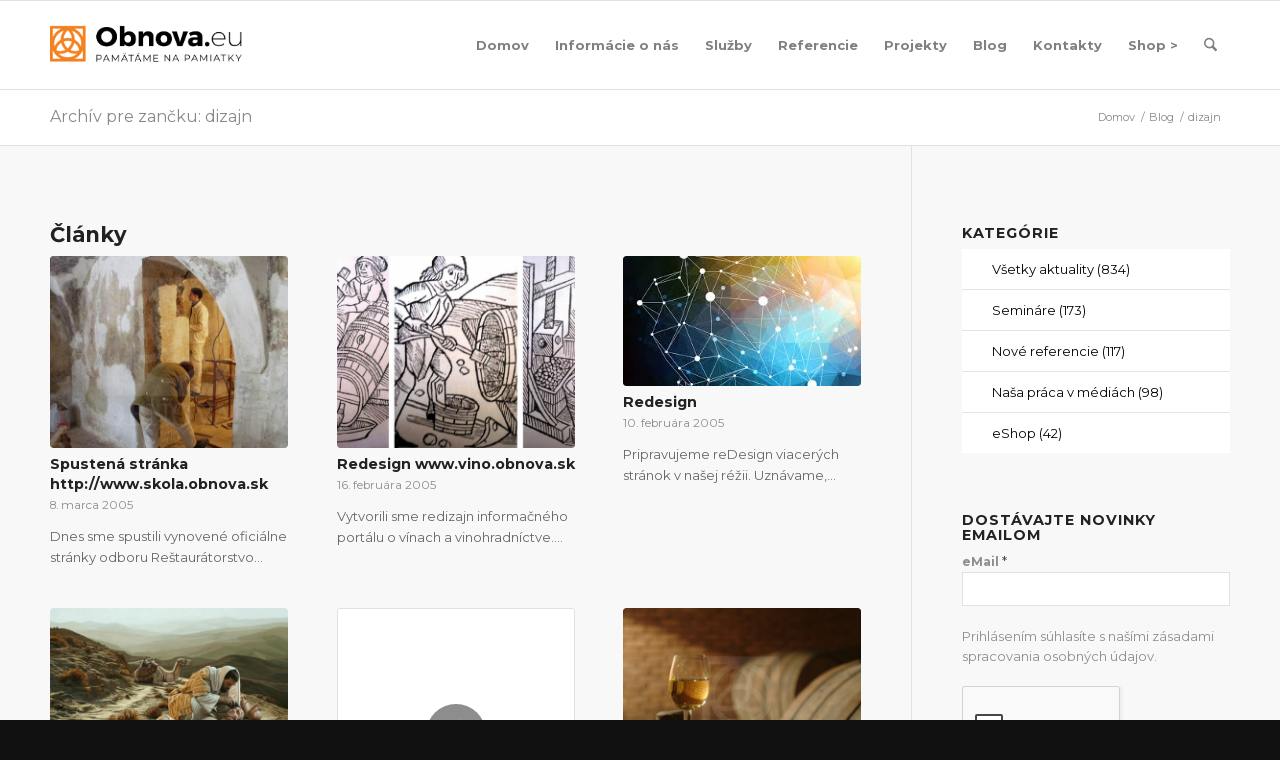

--- FILE ---
content_type: text/html; charset=UTF-8
request_url: https://www.obnova.eu/tag/dizajn/page/2/
body_size: 35130
content:
<!DOCTYPE html>
<html lang="sk-SK" class="html_stretched responsive av-preloader-disabled  html_header_top html_logo_left html_main_nav_header html_menu_right html_slim html_header_sticky html_header_shrinking html_mobile_menu_tablet html_header_searchicon html_content_align_center html_header_unstick_top html_header_stretch_disabled html_av-submenu-hidden html_av-submenu-display-click html_av-overlay-side html_av-overlay-side-classic html_av-submenu-clone html_entry_id_303 av-cookies-consent-show-message-bar av-cookies-cookie-consent-enabled av-cookies-can-opt-out av-cookies-user-silent-accept avia-cookie-check-browser-settings av-no-preview av-default-lightbox html_text_menu_active av-mobile-menu-switch-default">
<head>
<meta charset="UTF-8" />


<!-- mobile setting -->
<meta name="viewport" content="width=device-width, initial-scale=1">

<!-- Scripts/CSS and wp_head hook -->
<meta name='robots' content='index, follow, max-image-preview:large, max-snippet:-1, max-video-preview:-1' />
<!-- Speed of this site is optimised by WP Performance Score Booster plugin v2.2.3 - https://dipakgajjar.com/wp-performance-score-booster/ -->

				<script type='text/javascript'>

				function avia_cookie_check_sessionStorage()
				{
					//	FF throws error when all cookies blocked !!
					var sessionBlocked = false;
					try
					{
						var test = sessionStorage.getItem( 'aviaCookieRefused' ) != null;
					}
					catch(e)
					{
						sessionBlocked = true;
					}

					var aviaCookieRefused = ! sessionBlocked ? sessionStorage.getItem( 'aviaCookieRefused' ) : null;

					var html = document.getElementsByTagName('html')[0];

					/**
					 * Set a class to avoid calls to sessionStorage
					 */
					if( sessionBlocked || aviaCookieRefused )
					{
						if( html.className.indexOf('av-cookies-session-refused') < 0 )
						{
							html.className += ' av-cookies-session-refused';
						}
					}

					if( sessionBlocked || aviaCookieRefused || document.cookie.match(/aviaCookieConsent/) )
					{
						if( html.className.indexOf('av-cookies-user-silent-accept') >= 0 )
						{
							 html.className = html.className.replace(/\bav-cookies-user-silent-accept\b/g, '');
						}
					}
				}

				avia_cookie_check_sessionStorage();

			</script>
			<meta property="og:title" content="Obnova s.r.o."/>
<meta property="og:description" content="Pamätáme na pamiatky"/>
<meta property="og:image" content="https://www.obnova.eu/wp-content/uploads/2005/03/škola-obnova.jpg"/>
<meta property="og:image:width" content="500" />
<meta property="og:image:height" content="626" />
<meta property="og:type" content="article"/>
<meta property="og:article:published_time" content="2005-03-08 00:48:56"/>
<meta property="og:article:modified_time" content="2019-01-28 09:51:22"/>
<meta property="og:article:tag" content="csr"/>
<meta property="og:article:tag" content="dizajn"/>
<meta property="og:article:tag" content="komunita"/>
<meta property="og:article:tag" content="sponzoring"/>
<meta property="og:article:tag" content="stranka"/>
<meta property="og:article:tag" content="web"/>
<meta name="twitter:card" content="summary">
<meta name="twitter:title" content="Obnova s.r.o."/>
<meta name="twitter:description" content="Pamätáme na pamiatky"/>
<meta name="twitter:image" content="https://www.obnova.eu/wp-content/uploads/2005/03/škola-obnova.jpg"/>

	<!-- This site is optimized with the Yoast SEO plugin v26.8 - https://yoast.com/product/yoast-seo-wordpress/ -->
	<title>dizajn - Stránka 2 z 2 - Obnova s.r.o.</title>
	<link rel="canonical" href="https://www.obnova.eu/tag/dizajn/page/2/" />
	<link rel="prev" href="https://www.obnova.eu/tag/dizajn/" />
	<meta property="og:url" content="https://www.obnova.eu/tag/dizajn/" />
	<meta property="og:site_name" content="Obnova s.r.o." />
	<meta name="twitter:site" content="@obnova" />
	<script type="application/ld+json" class="yoast-schema-graph">{"@context":"https://schema.org","@graph":[{"@type":"CollectionPage","@id":"https://www.obnova.eu/tag/dizajn/","url":"https://www.obnova.eu/tag/dizajn/page/2/","name":"dizajn - Stránka 2 z 2 - Obnova s.r.o.","isPartOf":{"@id":"https://www.obnova.eu/#website"},"primaryImageOfPage":{"@id":"https://www.obnova.eu/tag/dizajn/page/2/#primaryimage"},"image":{"@id":"https://www.obnova.eu/tag/dizajn/page/2/#primaryimage"},"thumbnailUrl":"https://www.obnova.eu/wp-content/uploads/2005/03/škola-obnova.jpg","breadcrumb":{"@id":"https://www.obnova.eu/tag/dizajn/page/2/#breadcrumb"},"inLanguage":"sk-SK"},{"@type":"ImageObject","inLanguage":"sk-SK","@id":"https://www.obnova.eu/tag/dizajn/page/2/#primaryimage","url":"https://www.obnova.eu/wp-content/uploads/2005/03/škola-obnova.jpg","contentUrl":"https://www.obnova.eu/wp-content/uploads/2005/03/škola-obnova.jpg","width":500,"height":626,"caption":"OLYMPUS DIGITAL CAMERA"},{"@type":"BreadcrumbList","@id":"https://www.obnova.eu/tag/dizajn/page/2/#breadcrumb","itemListElement":[{"@type":"ListItem","position":1,"name":"Home","item":"https://www.obnova.eu/obnova-s-r-o-pamatame-na-pamiatky/"},{"@type":"ListItem","position":2,"name":"dizajn"}]},{"@type":"WebSite","@id":"https://www.obnova.eu/#website","url":"https://www.obnova.eu/","name":"Obnova s.r.o.","description":"Pamätáme na pamiatky","publisher":{"@id":"https://www.obnova.eu/#organization"},"potentialAction":[{"@type":"SearchAction","target":{"@type":"EntryPoint","urlTemplate":"https://www.obnova.eu/?s={search_term_string}"},"query-input":{"@type":"PropertyValueSpecification","valueRequired":true,"valueName":"search_term_string"}}],"inLanguage":"sk-SK"},{"@type":"Organization","@id":"https://www.obnova.eu/#organization","name":"Obnova s.r.o.","url":"https://www.obnova.eu/","logo":{"@type":"ImageObject","inLanguage":"sk-SK","@id":"https://www.obnova.eu/#/schema/logo/image/","url":"https://www.obnova.eu/wp-content/uploads/2017/01/logo-obnova.eu-dvojfarebne-siroky-okraj500.jpg","contentUrl":"https://www.obnova.eu/wp-content/uploads/2017/01/logo-obnova.eu-dvojfarebne-siroky-okraj500.jpg","width":500,"height":548,"caption":"Obnova s.r.o."},"image":{"@id":"https://www.obnova.eu/#/schema/logo/image/"},"sameAs":["https://www.facebook.com/www.obnova.eu/","https://x.com/obnova","https://www.instagram.com/michal_hrcka_obnova/","https://www.linkedin.com/company-beta/951143/","https://sk.pinterest.com/obnova/obnova-life/","https://www.youtube.com/channel/UCkJTJ47b6h-c-bIiA5QYaoA"]}]}</script>
	<!-- / Yoast SEO plugin. -->


<link rel='dns-prefetch' href='//static.addtoany.com' />
<link rel='dns-prefetch' href='//www.googletagmanager.com' />
<link rel="alternate" type="application/rss+xml" title="RSS kanál: Obnova s.r.o. &raquo;" href="https://www.obnova.eu/feed/" />
<link rel="alternate" type="application/rss+xml" title="RSS kanál komentárov webu Obnova s.r.o. &raquo;" href="https://www.obnova.eu/comments/feed/" />
<link rel="alternate" type="application/rss+xml" title="KRSS kanál tagu Obnova s.r.o. &raquo; dizajn" href="https://www.obnova.eu/tag/dizajn/feed/" />

<!-- google webfont font replacement -->

			<script type='text/javascript'>

				(function() {

					/*	check if webfonts are disabled by user setting via cookie - or user must opt in.	*/
					var html = document.getElementsByTagName('html')[0];
					var cookie_check = html.className.indexOf('av-cookies-needs-opt-in') >= 0 || html.className.indexOf('av-cookies-can-opt-out') >= 0;
					var allow_continue = true;
					var silent_accept_cookie = html.className.indexOf('av-cookies-user-silent-accept') >= 0;

					if( cookie_check && ! silent_accept_cookie )
					{
						if( ! document.cookie.match(/aviaCookieConsent/) || html.className.indexOf('av-cookies-session-refused') >= 0 )
						{
							allow_continue = false;
						}
						else
						{
							if( ! document.cookie.match(/aviaPrivacyRefuseCookiesHideBar/) )
							{
								allow_continue = false;
							}
							else if( ! document.cookie.match(/aviaPrivacyEssentialCookiesEnabled/) )
							{
								allow_continue = false;
							}
							else if( document.cookie.match(/aviaPrivacyGoogleWebfontsDisabled/) )
							{
								allow_continue = false;
							}
						}
					}

					if( allow_continue )
					{
						var f = document.createElement('link');

						f.type 	= 'text/css';
						f.rel 	= 'stylesheet';
						f.href 	= 'https://fonts.googleapis.com/css?family=Montserrat&display=auto';
						f.id 	= 'avia-google-webfont';

						document.getElementsByTagName('head')[0].appendChild(f);
					}
				})();

			</script>
			<style id='wp-img-auto-sizes-contain-inline-css' type='text/css'>
img:is([sizes=auto i],[sizes^="auto," i]){contain-intrinsic-size:3000px 1500px}
/*# sourceURL=wp-img-auto-sizes-contain-inline-css */
</style>
<link rel='stylesheet' id='sbi_styles-css' href='https://www.obnova.eu/wp-content/plugins/instagram-feed/css/sbi-styles.min.css' type='text/css' media='all' />
<style id='wp-block-library-inline-css' type='text/css'>
:root{--wp-block-synced-color:#7a00df;--wp-block-synced-color--rgb:122,0,223;--wp-bound-block-color:var(--wp-block-synced-color);--wp-editor-canvas-background:#ddd;--wp-admin-theme-color:#007cba;--wp-admin-theme-color--rgb:0,124,186;--wp-admin-theme-color-darker-10:#006ba1;--wp-admin-theme-color-darker-10--rgb:0,107,160.5;--wp-admin-theme-color-darker-20:#005a87;--wp-admin-theme-color-darker-20--rgb:0,90,135;--wp-admin-border-width-focus:2px}@media (min-resolution:192dpi){:root{--wp-admin-border-width-focus:1.5px}}.wp-element-button{cursor:pointer}:root .has-very-light-gray-background-color{background-color:#eee}:root .has-very-dark-gray-background-color{background-color:#313131}:root .has-very-light-gray-color{color:#eee}:root .has-very-dark-gray-color{color:#313131}:root .has-vivid-green-cyan-to-vivid-cyan-blue-gradient-background{background:linear-gradient(135deg,#00d084,#0693e3)}:root .has-purple-crush-gradient-background{background:linear-gradient(135deg,#34e2e4,#4721fb 50%,#ab1dfe)}:root .has-hazy-dawn-gradient-background{background:linear-gradient(135deg,#faaca8,#dad0ec)}:root .has-subdued-olive-gradient-background{background:linear-gradient(135deg,#fafae1,#67a671)}:root .has-atomic-cream-gradient-background{background:linear-gradient(135deg,#fdd79a,#004a59)}:root .has-nightshade-gradient-background{background:linear-gradient(135deg,#330968,#31cdcf)}:root .has-midnight-gradient-background{background:linear-gradient(135deg,#020381,#2874fc)}:root{--wp--preset--font-size--normal:16px;--wp--preset--font-size--huge:42px}.has-regular-font-size{font-size:1em}.has-larger-font-size{font-size:2.625em}.has-normal-font-size{font-size:var(--wp--preset--font-size--normal)}.has-huge-font-size{font-size:var(--wp--preset--font-size--huge)}.has-text-align-center{text-align:center}.has-text-align-left{text-align:left}.has-text-align-right{text-align:right}.has-fit-text{white-space:nowrap!important}#end-resizable-editor-section{display:none}.aligncenter{clear:both}.items-justified-left{justify-content:flex-start}.items-justified-center{justify-content:center}.items-justified-right{justify-content:flex-end}.items-justified-space-between{justify-content:space-between}.screen-reader-text{border:0;clip-path:inset(50%);height:1px;margin:-1px;overflow:hidden;padding:0;position:absolute;width:1px;word-wrap:normal!important}.screen-reader-text:focus{background-color:#ddd;clip-path:none;color:#444;display:block;font-size:1em;height:auto;left:5px;line-height:normal;padding:15px 23px 14px;text-decoration:none;top:5px;width:auto;z-index:100000}html :where(.has-border-color){border-style:solid}html :where([style*=border-top-color]){border-top-style:solid}html :where([style*=border-right-color]){border-right-style:solid}html :where([style*=border-bottom-color]){border-bottom-style:solid}html :where([style*=border-left-color]){border-left-style:solid}html :where([style*=border-width]){border-style:solid}html :where([style*=border-top-width]){border-top-style:solid}html :where([style*=border-right-width]){border-right-style:solid}html :where([style*=border-bottom-width]){border-bottom-style:solid}html :where([style*=border-left-width]){border-left-style:solid}html :where(img[class*=wp-image-]){height:auto;max-width:100%}:where(figure){margin:0 0 1em}html :where(.is-position-sticky){--wp-admin--admin-bar--position-offset:var(--wp-admin--admin-bar--height,0px)}@media screen and (max-width:600px){html :where(.is-position-sticky){--wp-admin--admin-bar--position-offset:0px}}

/*# sourceURL=wp-block-library-inline-css */
</style><style id='global-styles-inline-css' type='text/css'>
:root{--wp--preset--aspect-ratio--square: 1;--wp--preset--aspect-ratio--4-3: 4/3;--wp--preset--aspect-ratio--3-4: 3/4;--wp--preset--aspect-ratio--3-2: 3/2;--wp--preset--aspect-ratio--2-3: 2/3;--wp--preset--aspect-ratio--16-9: 16/9;--wp--preset--aspect-ratio--9-16: 9/16;--wp--preset--color--black: #000000;--wp--preset--color--cyan-bluish-gray: #abb8c3;--wp--preset--color--white: #ffffff;--wp--preset--color--pale-pink: #f78da7;--wp--preset--color--vivid-red: #cf2e2e;--wp--preset--color--luminous-vivid-orange: #ff6900;--wp--preset--color--luminous-vivid-amber: #fcb900;--wp--preset--color--light-green-cyan: #7bdcb5;--wp--preset--color--vivid-green-cyan: #00d084;--wp--preset--color--pale-cyan-blue: #8ed1fc;--wp--preset--color--vivid-cyan-blue: #0693e3;--wp--preset--color--vivid-purple: #9b51e0;--wp--preset--color--metallic-red: #b02b2c;--wp--preset--color--maximum-yellow-red: #edae44;--wp--preset--color--yellow-sun: #eeee22;--wp--preset--color--palm-leaf: #83a846;--wp--preset--color--aero: #7bb0e7;--wp--preset--color--old-lavender: #745f7e;--wp--preset--color--steel-teal: #5f8789;--wp--preset--color--raspberry-pink: #d65799;--wp--preset--color--medium-turquoise: #4ecac2;--wp--preset--gradient--vivid-cyan-blue-to-vivid-purple: linear-gradient(135deg,rgb(6,147,227) 0%,rgb(155,81,224) 100%);--wp--preset--gradient--light-green-cyan-to-vivid-green-cyan: linear-gradient(135deg,rgb(122,220,180) 0%,rgb(0,208,130) 100%);--wp--preset--gradient--luminous-vivid-amber-to-luminous-vivid-orange: linear-gradient(135deg,rgb(252,185,0) 0%,rgb(255,105,0) 100%);--wp--preset--gradient--luminous-vivid-orange-to-vivid-red: linear-gradient(135deg,rgb(255,105,0) 0%,rgb(207,46,46) 100%);--wp--preset--gradient--very-light-gray-to-cyan-bluish-gray: linear-gradient(135deg,rgb(238,238,238) 0%,rgb(169,184,195) 100%);--wp--preset--gradient--cool-to-warm-spectrum: linear-gradient(135deg,rgb(74,234,220) 0%,rgb(151,120,209) 20%,rgb(207,42,186) 40%,rgb(238,44,130) 60%,rgb(251,105,98) 80%,rgb(254,248,76) 100%);--wp--preset--gradient--blush-light-purple: linear-gradient(135deg,rgb(255,206,236) 0%,rgb(152,150,240) 100%);--wp--preset--gradient--blush-bordeaux: linear-gradient(135deg,rgb(254,205,165) 0%,rgb(254,45,45) 50%,rgb(107,0,62) 100%);--wp--preset--gradient--luminous-dusk: linear-gradient(135deg,rgb(255,203,112) 0%,rgb(199,81,192) 50%,rgb(65,88,208) 100%);--wp--preset--gradient--pale-ocean: linear-gradient(135deg,rgb(255,245,203) 0%,rgb(182,227,212) 50%,rgb(51,167,181) 100%);--wp--preset--gradient--electric-grass: linear-gradient(135deg,rgb(202,248,128) 0%,rgb(113,206,126) 100%);--wp--preset--gradient--midnight: linear-gradient(135deg,rgb(2,3,129) 0%,rgb(40,116,252) 100%);--wp--preset--font-size--small: 1rem;--wp--preset--font-size--medium: 1.125rem;--wp--preset--font-size--large: 1.75rem;--wp--preset--font-size--x-large: clamp(1.75rem, 3vw, 2.25rem);--wp--preset--spacing--20: 0.44rem;--wp--preset--spacing--30: 0.67rem;--wp--preset--spacing--40: 1rem;--wp--preset--spacing--50: 1.5rem;--wp--preset--spacing--60: 2.25rem;--wp--preset--spacing--70: 3.38rem;--wp--preset--spacing--80: 5.06rem;--wp--preset--shadow--natural: 6px 6px 9px rgba(0, 0, 0, 0.2);--wp--preset--shadow--deep: 12px 12px 50px rgba(0, 0, 0, 0.4);--wp--preset--shadow--sharp: 6px 6px 0px rgba(0, 0, 0, 0.2);--wp--preset--shadow--outlined: 6px 6px 0px -3px rgb(255, 255, 255), 6px 6px rgb(0, 0, 0);--wp--preset--shadow--crisp: 6px 6px 0px rgb(0, 0, 0);}:root { --wp--style--global--content-size: 800px;--wp--style--global--wide-size: 1130px; }:where(body) { margin: 0; }.wp-site-blocks > .alignleft { float: left; margin-right: 2em; }.wp-site-blocks > .alignright { float: right; margin-left: 2em; }.wp-site-blocks > .aligncenter { justify-content: center; margin-left: auto; margin-right: auto; }:where(.is-layout-flex){gap: 0.5em;}:where(.is-layout-grid){gap: 0.5em;}.is-layout-flow > .alignleft{float: left;margin-inline-start: 0;margin-inline-end: 2em;}.is-layout-flow > .alignright{float: right;margin-inline-start: 2em;margin-inline-end: 0;}.is-layout-flow > .aligncenter{margin-left: auto !important;margin-right: auto !important;}.is-layout-constrained > .alignleft{float: left;margin-inline-start: 0;margin-inline-end: 2em;}.is-layout-constrained > .alignright{float: right;margin-inline-start: 2em;margin-inline-end: 0;}.is-layout-constrained > .aligncenter{margin-left: auto !important;margin-right: auto !important;}.is-layout-constrained > :where(:not(.alignleft):not(.alignright):not(.alignfull)){max-width: var(--wp--style--global--content-size);margin-left: auto !important;margin-right: auto !important;}.is-layout-constrained > .alignwide{max-width: var(--wp--style--global--wide-size);}body .is-layout-flex{display: flex;}.is-layout-flex{flex-wrap: wrap;align-items: center;}.is-layout-flex > :is(*, div){margin: 0;}body .is-layout-grid{display: grid;}.is-layout-grid > :is(*, div){margin: 0;}body{padding-top: 0px;padding-right: 0px;padding-bottom: 0px;padding-left: 0px;}a:where(:not(.wp-element-button)){text-decoration: underline;}:root :where(.wp-element-button, .wp-block-button__link){background-color: #32373c;border-width: 0;color: #fff;font-family: inherit;font-size: inherit;font-style: inherit;font-weight: inherit;letter-spacing: inherit;line-height: inherit;padding-top: calc(0.667em + 2px);padding-right: calc(1.333em + 2px);padding-bottom: calc(0.667em + 2px);padding-left: calc(1.333em + 2px);text-decoration: none;text-transform: inherit;}.has-black-color{color: var(--wp--preset--color--black) !important;}.has-cyan-bluish-gray-color{color: var(--wp--preset--color--cyan-bluish-gray) !important;}.has-white-color{color: var(--wp--preset--color--white) !important;}.has-pale-pink-color{color: var(--wp--preset--color--pale-pink) !important;}.has-vivid-red-color{color: var(--wp--preset--color--vivid-red) !important;}.has-luminous-vivid-orange-color{color: var(--wp--preset--color--luminous-vivid-orange) !important;}.has-luminous-vivid-amber-color{color: var(--wp--preset--color--luminous-vivid-amber) !important;}.has-light-green-cyan-color{color: var(--wp--preset--color--light-green-cyan) !important;}.has-vivid-green-cyan-color{color: var(--wp--preset--color--vivid-green-cyan) !important;}.has-pale-cyan-blue-color{color: var(--wp--preset--color--pale-cyan-blue) !important;}.has-vivid-cyan-blue-color{color: var(--wp--preset--color--vivid-cyan-blue) !important;}.has-vivid-purple-color{color: var(--wp--preset--color--vivid-purple) !important;}.has-metallic-red-color{color: var(--wp--preset--color--metallic-red) !important;}.has-maximum-yellow-red-color{color: var(--wp--preset--color--maximum-yellow-red) !important;}.has-yellow-sun-color{color: var(--wp--preset--color--yellow-sun) !important;}.has-palm-leaf-color{color: var(--wp--preset--color--palm-leaf) !important;}.has-aero-color{color: var(--wp--preset--color--aero) !important;}.has-old-lavender-color{color: var(--wp--preset--color--old-lavender) !important;}.has-steel-teal-color{color: var(--wp--preset--color--steel-teal) !important;}.has-raspberry-pink-color{color: var(--wp--preset--color--raspberry-pink) !important;}.has-medium-turquoise-color{color: var(--wp--preset--color--medium-turquoise) !important;}.has-black-background-color{background-color: var(--wp--preset--color--black) !important;}.has-cyan-bluish-gray-background-color{background-color: var(--wp--preset--color--cyan-bluish-gray) !important;}.has-white-background-color{background-color: var(--wp--preset--color--white) !important;}.has-pale-pink-background-color{background-color: var(--wp--preset--color--pale-pink) !important;}.has-vivid-red-background-color{background-color: var(--wp--preset--color--vivid-red) !important;}.has-luminous-vivid-orange-background-color{background-color: var(--wp--preset--color--luminous-vivid-orange) !important;}.has-luminous-vivid-amber-background-color{background-color: var(--wp--preset--color--luminous-vivid-amber) !important;}.has-light-green-cyan-background-color{background-color: var(--wp--preset--color--light-green-cyan) !important;}.has-vivid-green-cyan-background-color{background-color: var(--wp--preset--color--vivid-green-cyan) !important;}.has-pale-cyan-blue-background-color{background-color: var(--wp--preset--color--pale-cyan-blue) !important;}.has-vivid-cyan-blue-background-color{background-color: var(--wp--preset--color--vivid-cyan-blue) !important;}.has-vivid-purple-background-color{background-color: var(--wp--preset--color--vivid-purple) !important;}.has-metallic-red-background-color{background-color: var(--wp--preset--color--metallic-red) !important;}.has-maximum-yellow-red-background-color{background-color: var(--wp--preset--color--maximum-yellow-red) !important;}.has-yellow-sun-background-color{background-color: var(--wp--preset--color--yellow-sun) !important;}.has-palm-leaf-background-color{background-color: var(--wp--preset--color--palm-leaf) !important;}.has-aero-background-color{background-color: var(--wp--preset--color--aero) !important;}.has-old-lavender-background-color{background-color: var(--wp--preset--color--old-lavender) !important;}.has-steel-teal-background-color{background-color: var(--wp--preset--color--steel-teal) !important;}.has-raspberry-pink-background-color{background-color: var(--wp--preset--color--raspberry-pink) !important;}.has-medium-turquoise-background-color{background-color: var(--wp--preset--color--medium-turquoise) !important;}.has-black-border-color{border-color: var(--wp--preset--color--black) !important;}.has-cyan-bluish-gray-border-color{border-color: var(--wp--preset--color--cyan-bluish-gray) !important;}.has-white-border-color{border-color: var(--wp--preset--color--white) !important;}.has-pale-pink-border-color{border-color: var(--wp--preset--color--pale-pink) !important;}.has-vivid-red-border-color{border-color: var(--wp--preset--color--vivid-red) !important;}.has-luminous-vivid-orange-border-color{border-color: var(--wp--preset--color--luminous-vivid-orange) !important;}.has-luminous-vivid-amber-border-color{border-color: var(--wp--preset--color--luminous-vivid-amber) !important;}.has-light-green-cyan-border-color{border-color: var(--wp--preset--color--light-green-cyan) !important;}.has-vivid-green-cyan-border-color{border-color: var(--wp--preset--color--vivid-green-cyan) !important;}.has-pale-cyan-blue-border-color{border-color: var(--wp--preset--color--pale-cyan-blue) !important;}.has-vivid-cyan-blue-border-color{border-color: var(--wp--preset--color--vivid-cyan-blue) !important;}.has-vivid-purple-border-color{border-color: var(--wp--preset--color--vivid-purple) !important;}.has-metallic-red-border-color{border-color: var(--wp--preset--color--metallic-red) !important;}.has-maximum-yellow-red-border-color{border-color: var(--wp--preset--color--maximum-yellow-red) !important;}.has-yellow-sun-border-color{border-color: var(--wp--preset--color--yellow-sun) !important;}.has-palm-leaf-border-color{border-color: var(--wp--preset--color--palm-leaf) !important;}.has-aero-border-color{border-color: var(--wp--preset--color--aero) !important;}.has-old-lavender-border-color{border-color: var(--wp--preset--color--old-lavender) !important;}.has-steel-teal-border-color{border-color: var(--wp--preset--color--steel-teal) !important;}.has-raspberry-pink-border-color{border-color: var(--wp--preset--color--raspberry-pink) !important;}.has-medium-turquoise-border-color{border-color: var(--wp--preset--color--medium-turquoise) !important;}.has-vivid-cyan-blue-to-vivid-purple-gradient-background{background: var(--wp--preset--gradient--vivid-cyan-blue-to-vivid-purple) !important;}.has-light-green-cyan-to-vivid-green-cyan-gradient-background{background: var(--wp--preset--gradient--light-green-cyan-to-vivid-green-cyan) !important;}.has-luminous-vivid-amber-to-luminous-vivid-orange-gradient-background{background: var(--wp--preset--gradient--luminous-vivid-amber-to-luminous-vivid-orange) !important;}.has-luminous-vivid-orange-to-vivid-red-gradient-background{background: var(--wp--preset--gradient--luminous-vivid-orange-to-vivid-red) !important;}.has-very-light-gray-to-cyan-bluish-gray-gradient-background{background: var(--wp--preset--gradient--very-light-gray-to-cyan-bluish-gray) !important;}.has-cool-to-warm-spectrum-gradient-background{background: var(--wp--preset--gradient--cool-to-warm-spectrum) !important;}.has-blush-light-purple-gradient-background{background: var(--wp--preset--gradient--blush-light-purple) !important;}.has-blush-bordeaux-gradient-background{background: var(--wp--preset--gradient--blush-bordeaux) !important;}.has-luminous-dusk-gradient-background{background: var(--wp--preset--gradient--luminous-dusk) !important;}.has-pale-ocean-gradient-background{background: var(--wp--preset--gradient--pale-ocean) !important;}.has-electric-grass-gradient-background{background: var(--wp--preset--gradient--electric-grass) !important;}.has-midnight-gradient-background{background: var(--wp--preset--gradient--midnight) !important;}.has-small-font-size{font-size: var(--wp--preset--font-size--small) !important;}.has-medium-font-size{font-size: var(--wp--preset--font-size--medium) !important;}.has-large-font-size{font-size: var(--wp--preset--font-size--large) !important;}.has-x-large-font-size{font-size: var(--wp--preset--font-size--x-large) !important;}
/*# sourceURL=global-styles-inline-css */
</style>

<link rel='stylesheet' id='zfwca-style-css' href='https://www.obnova.eu/wp-content/plugins/zf-wrodpress-category-accordion/assets/core/css/style.css' type='text/css' media='all' />
<link rel='stylesheet' id='hollerbox-popups-css' href='https://www.obnova.eu/wp-content/plugins/holler-box/assets/css/popups.css' type='text/css' media='all' />
<link rel='stylesheet' id='taxopress-frontend-css-css' href='https://www.obnova.eu/wp-content/plugins/simple-tags/assets/frontend/css/frontend.css' type='text/css' media='all' />
<link rel='stylesheet' id='addtoany-css' href='https://www.obnova.eu/wp-content/plugins/add-to-any/addtoany.min.css' type='text/css' media='all' />
<link rel='stylesheet' id='avia-merged-styles-css' href='https://www.obnova.eu/wp-content/uploads/dynamic_avia/avia-merged-styles-dbe148de34cd32329fe621f22fa68d74---my_stamp.css' type='text/css' media='all' />
<script type="text/javascript" src="https://www.obnova.eu/wp-includes/js/jquery/jquery.min.js" id="jquery-core-js"></script>
<script type="text/javascript" src="https://www.obnova.eu/wp-includes/js/jquery/jquery-migrate.min.js" id="jquery-migrate-js"></script>
<script type="text/javascript" id="addtoany-core-js-before">
/* <![CDATA[ */
window.a2a_config=window.a2a_config||{};a2a_config.callbacks=[];a2a_config.overlays=[];a2a_config.templates={};a2a_localize = {
	Share: "Share",
	Save: "Save",
	Subscribe: "Subscribe",
	Email: "Email",
	Bookmark: "Bookmark",
	ShowAll: "Show all",
	ShowLess: "Show less",
	FindServices: "Find service(s)",
	FindAnyServiceToAddTo: "Instantly find any service to add to",
	PoweredBy: "Powered by",
	ShareViaEmail: "Share via email",
	SubscribeViaEmail: "Subscribe via email",
	BookmarkInYourBrowser: "Bookmark in your browser",
	BookmarkInstructions: "Press Ctrl+D or \u2318+D to bookmark this page",
	AddToYourFavorites: "Add to your favorites",
	SendFromWebOrProgram: "Send from any email address or email program",
	EmailProgram: "Email program",
	More: "More&#8230;",
	ThanksForSharing: "Thanks for sharing!",
	ThanksForFollowing: "Thanks for following!"
};

a2a_config.icon_color="#e2e2e2,#757575";

//# sourceURL=addtoany-core-js-before
/* ]]> */
</script>
<script type="text/javascript" defer src="https://static.addtoany.com/menu/page.js" id="addtoany-core-js"></script>
<script type="text/javascript" defer src="https://www.obnova.eu/wp-content/plugins/add-to-any/addtoany.min.js" id="addtoany-jquery-js"></script>
<script type="text/javascript" id="image-watermark-no-right-click-js-before">
/* <![CDATA[ */
var iwArgsNoRightClick = {"rightclick":"N","draganddrop":"N","devtools":"Y","enableToast":"Y","toastMessage":"This content is protected"};

//# sourceURL=image-watermark-no-right-click-js-before
/* ]]> */
</script>
<script type="text/javascript" src="https://www.obnova.eu/wp-content/plugins/image-watermark/js/no-right-click.js" id="image-watermark-no-right-click-js"></script>
<script type="text/javascript" src="https://www.obnova.eu/wp-content/plugins/simple-tags/assets/frontend/js/frontend.js" id="taxopress-frontend-js-js"></script>

<!-- Google tag (gtag.js) snippet added by Site Kit -->
<!-- Google Analytics snippet added by Site Kit -->
<script type="text/javascript" src="https://www.googletagmanager.com/gtag/js?id=GT-NNZR7BV" id="google_gtagjs-js" async></script>
<script type="text/javascript" id="google_gtagjs-js-after">
/* <![CDATA[ */
window.dataLayer = window.dataLayer || [];function gtag(){dataLayer.push(arguments);}
gtag("set","linker",{"domains":["www.obnova.eu"]});
gtag("js", new Date());
gtag("set", "developer_id.dZTNiMT", true);
gtag("config", "GT-NNZR7BV");
//# sourceURL=google_gtagjs-js-after
/* ]]> */
</script>
<script type="text/javascript" src="https://www.obnova.eu/wp-content/uploads/dynamic_avia/avia-head-scripts-df7886ac2fb9574a410d05285be45af0---my_stamp.js" id="avia-head-scripts-js"></script>
<link rel="https://api.w.org/" href="https://www.obnova.eu/wp-json/" /><link rel="alternate" title="JSON" type="application/json" href="https://www.obnova.eu/wp-json/wp/v2/tags/305" /><link rel="EditURI" type="application/rsd+xml" title="RSD" href="https://www.obnova.eu/xmlrpc.php?rsd" />

<meta name="generator" content="Site Kit by Google 1.171.0" />		<style id="hollerbox-frontend-styles">

            .no-click {
                cursor: not-allowed;
                /*pointer-events: none;*/
            }

					</style>
		
<link rel="icon" href="https://www.obnova.eu/wp-content/uploads/2017/01/favicon-32x32.png" type="image/png">
<!--[if lt IE 9]><script src="https://www.obnova.eu/wp-content/themes/enfold/js/html5shiv.js"></script><![endif]--><link rel="profile" href="https://gmpg.org/xfn/11" />
<link rel="alternate" type="application/rss+xml" title="Obnova s.r.o. RSS2 Feed" href="https://www.obnova.eu/feed/" />
<link rel="pingback" href="https://www.obnova.eu/xmlrpc.php" />

<!-- To speed up the rendering and to display the site as fast as possible to the user we include some styles and scripts for above the fold content inline -->
<script type="text/javascript">'use strict';var avia_is_mobile=!1;if(/Android|webOS|iPhone|iPad|iPod|BlackBerry|IEMobile|Opera Mini/i.test(navigator.userAgent)&&'ontouchstart' in document.documentElement){avia_is_mobile=!0;document.documentElement.className+=' avia_mobile '}
else{document.documentElement.className+=' avia_desktop '};document.documentElement.className+=' js_active ';(function(){var e=['-webkit-','-moz-','-ms-',''],n='',o=!1,a=!1;for(var t in e){if(e[t]+'transform' in document.documentElement.style){o=!0;n=e[t]+'transform'};if(e[t]+'perspective' in document.documentElement.style){a=!0}};if(o){document.documentElement.className+=' avia_transform '};if(a){document.documentElement.className+=' avia_transform3d '};if(typeof document.getElementsByClassName=='function'&&typeof document.documentElement.getBoundingClientRect=='function'&&avia_is_mobile==!1){if(n&&window.innerHeight>0){setTimeout(function(){var e=0,o={},a=0,t=document.getElementsByClassName('av-parallax'),i=window.pageYOffset||document.documentElement.scrollTop;for(e=0;e<t.length;e++){t[e].style.top='0px';o=t[e].getBoundingClientRect();a=Math.ceil((window.innerHeight+i-o.top)*0.3);t[e].style[n]='translate(0px, '+a+'px)';t[e].style.top='auto';t[e].className+=' enabled-parallax '}},50)}}})();</script><style type="text/css">
		@font-face {font-family: 'entypo-fontello-enfold'; font-weight: normal; font-style: normal; font-display: auto;
		src: url('https://www.obnova.eu/wp-content/themes/enfold/config-templatebuilder/avia-template-builder/assets/fonts/entypo-fontello-enfold/entypo-fontello-enfold.woff2') format('woff2'),
		url('https://www.obnova.eu/wp-content/themes/enfold/config-templatebuilder/avia-template-builder/assets/fonts/entypo-fontello-enfold/entypo-fontello-enfold.woff') format('woff'),
		url('https://www.obnova.eu/wp-content/themes/enfold/config-templatebuilder/avia-template-builder/assets/fonts/entypo-fontello-enfold/entypo-fontello-enfold.ttf') format('truetype'),
		url('https://www.obnova.eu/wp-content/themes/enfold/config-templatebuilder/avia-template-builder/assets/fonts/entypo-fontello-enfold/entypo-fontello-enfold.svg#entypo-fontello-enfold') format('svg'),
		url('https://www.obnova.eu/wp-content/themes/enfold/config-templatebuilder/avia-template-builder/assets/fonts/entypo-fontello-enfold/entypo-fontello-enfold.eot'),
		url('https://www.obnova.eu/wp-content/themes/enfold/config-templatebuilder/avia-template-builder/assets/fonts/entypo-fontello-enfold/entypo-fontello-enfold.eot?#iefix') format('embedded-opentype');
		}

		#top .avia-font-entypo-fontello-enfold, body .avia-font-entypo-fontello-enfold, html body [data-av_iconfont='entypo-fontello-enfold']:before{ font-family: 'entypo-fontello-enfold'; }
		
		@font-face {font-family: 'entypo-fontello'; font-weight: normal; font-style: normal; font-display: auto;
		src: url('https://www.obnova.eu/wp-content/themes/enfold/config-templatebuilder/avia-template-builder/assets/fonts/entypo-fontello/entypo-fontello.woff2') format('woff2'),
		url('https://www.obnova.eu/wp-content/themes/enfold/config-templatebuilder/avia-template-builder/assets/fonts/entypo-fontello/entypo-fontello.woff') format('woff'),
		url('https://www.obnova.eu/wp-content/themes/enfold/config-templatebuilder/avia-template-builder/assets/fonts/entypo-fontello/entypo-fontello.ttf') format('truetype'),
		url('https://www.obnova.eu/wp-content/themes/enfold/config-templatebuilder/avia-template-builder/assets/fonts/entypo-fontello/entypo-fontello.svg#entypo-fontello') format('svg'),
		url('https://www.obnova.eu/wp-content/themes/enfold/config-templatebuilder/avia-template-builder/assets/fonts/entypo-fontello/entypo-fontello.eot'),
		url('https://www.obnova.eu/wp-content/themes/enfold/config-templatebuilder/avia-template-builder/assets/fonts/entypo-fontello/entypo-fontello.eot?#iefix') format('embedded-opentype');
		}

		#top .avia-font-entypo-fontello, body .avia-font-entypo-fontello, html body [data-av_iconfont='entypo-fontello']:before{ font-family: 'entypo-fontello'; }
		</style>

<!--
Debugging Info for Theme support: 

Theme: Enfold
Version: 7.1.3
Installed: enfold
AviaFramework Version: 5.6
AviaBuilder Version: 6.0
aviaElementManager Version: 1.0.1
- - - - - - - - - - -
ChildTheme: Enfold Child
ChildTheme Version: 1.0
ChildTheme Installed: enfold

- - - - - - - - - - -
ML:1024-PU:174-PLA:31
WP:6.9
Compress: CSS:all theme files - JS:all theme files
Updates: enabled - token has changed and not verified
PLAu:28
-->
<link rel='stylesheet' id='mailpoet_public-css' href='https://www.obnova.eu/wp-content/plugins/mailpoet/assets/dist/css/mailpoet-public.eb66e3ab.css' type='text/css' media='all' />
<link rel='stylesheet' id='mailpoet_custom_fonts_0-css' href='https://fonts.googleapis.com/css?family=Abril+FatFace%3A400%2C400i%2C700%2C700i%7CAlegreya%3A400%2C400i%2C700%2C700i%7CAlegreya+Sans%3A400%2C400i%2C700%2C700i%7CAmatic+SC%3A400%2C400i%2C700%2C700i%7CAnonymous+Pro%3A400%2C400i%2C700%2C700i%7CArchitects+Daughter%3A400%2C400i%2C700%2C700i%7CArchivo%3A400%2C400i%2C700%2C700i%7CArchivo+Narrow%3A400%2C400i%2C700%2C700i%7CAsap%3A400%2C400i%2C700%2C700i%7CBarlow%3A400%2C400i%2C700%2C700i%7CBioRhyme%3A400%2C400i%2C700%2C700i%7CBonbon%3A400%2C400i%2C700%2C700i%7CCabin%3A400%2C400i%2C700%2C700i%7CCairo%3A400%2C400i%2C700%2C700i%7CCardo%3A400%2C400i%2C700%2C700i%7CChivo%3A400%2C400i%2C700%2C700i%7CConcert+One%3A400%2C400i%2C700%2C700i%7CCormorant%3A400%2C400i%2C700%2C700i%7CCrimson+Text%3A400%2C400i%2C700%2C700i%7CEczar%3A400%2C400i%2C700%2C700i%7CExo+2%3A400%2C400i%2C700%2C700i%7CFira+Sans%3A400%2C400i%2C700%2C700i%7CFjalla+One%3A400%2C400i%2C700%2C700i%7CFrank+Ruhl+Libre%3A400%2C400i%2C700%2C700i%7CGreat+Vibes%3A400%2C400i%2C700%2C700i&#038;ver=6cf8619fc0414add8e1f5d84cbbb851d' type='text/css' media='all' />
<link rel='stylesheet' id='mailpoet_custom_fonts_1-css' href='https://fonts.googleapis.com/css?family=Heebo%3A400%2C400i%2C700%2C700i%7CIBM+Plex%3A400%2C400i%2C700%2C700i%7CInconsolata%3A400%2C400i%2C700%2C700i%7CIndie+Flower%3A400%2C400i%2C700%2C700i%7CInknut+Antiqua%3A400%2C400i%2C700%2C700i%7CInter%3A400%2C400i%2C700%2C700i%7CKarla%3A400%2C400i%2C700%2C700i%7CLibre+Baskerville%3A400%2C400i%2C700%2C700i%7CLibre+Franklin%3A400%2C400i%2C700%2C700i%7CMontserrat%3A400%2C400i%2C700%2C700i%7CNeuton%3A400%2C400i%2C700%2C700i%7CNotable%3A400%2C400i%2C700%2C700i%7CNothing+You+Could+Do%3A400%2C400i%2C700%2C700i%7CNoto+Sans%3A400%2C400i%2C700%2C700i%7CNunito%3A400%2C400i%2C700%2C700i%7COld+Standard+TT%3A400%2C400i%2C700%2C700i%7COxygen%3A400%2C400i%2C700%2C700i%7CPacifico%3A400%2C400i%2C700%2C700i%7CPoppins%3A400%2C400i%2C700%2C700i%7CProza+Libre%3A400%2C400i%2C700%2C700i%7CPT+Sans%3A400%2C400i%2C700%2C700i%7CPT+Serif%3A400%2C400i%2C700%2C700i%7CRakkas%3A400%2C400i%2C700%2C700i%7CReenie+Beanie%3A400%2C400i%2C700%2C700i%7CRoboto+Slab%3A400%2C400i%2C700%2C700i&#038;ver=6cf8619fc0414add8e1f5d84cbbb851d' type='text/css' media='all' />
<link rel='stylesheet' id='mailpoet_custom_fonts_2-css' href='https://fonts.googleapis.com/css?family=Ropa+Sans%3A400%2C400i%2C700%2C700i%7CRubik%3A400%2C400i%2C700%2C700i%7CShadows+Into+Light%3A400%2C400i%2C700%2C700i%7CSpace+Mono%3A400%2C400i%2C700%2C700i%7CSpectral%3A400%2C400i%2C700%2C700i%7CSue+Ellen+Francisco%3A400%2C400i%2C700%2C700i%7CTitillium+Web%3A400%2C400i%2C700%2C700i%7CUbuntu%3A400%2C400i%2C700%2C700i%7CVarela%3A400%2C400i%2C700%2C700i%7CVollkorn%3A400%2C400i%2C700%2C700i%7CWork+Sans%3A400%2C400i%2C700%2C700i%7CYatra+One%3A400%2C400i%2C700%2C700i&#038;ver=6cf8619fc0414add8e1f5d84cbbb851d' type='text/css' media='all' />
</head>

<body data-rsssl=1 id="top" class="archive paged tag tag-dizajn tag-305 paged-2 tag-paged-2 wp-theme-enfold wp-child-theme-enfold-child stretched rtl_columns av-curtain-numeric montserrat  avia-responsive-images-support av-recaptcha-enabled av-google-badge-hide" itemscope="itemscope" itemtype="https://schema.org/WebPage" >

	
	<div id='wrap_all'>

	
<header id='header' class='all_colors header_color light_bg_color  av_header_top av_logo_left av_main_nav_header av_menu_right av_slim av_header_sticky av_header_shrinking av_header_stretch_disabled av_mobile_menu_tablet av_header_searchicon av_header_unstick_top av_bottom_nav_disabled  av_header_border_disabled' aria-label="Hlavička" data-av_shrink_factor='50' role="banner" itemscope="itemscope" itemtype="https://schema.org/WPHeader" >

		<div  id='header_main' class='container_wrap container_wrap_logo'>

        <div class='container av-logo-container'><div class='inner-container'><span class='logo avia-standard-logo'><a href='https://www.obnova.eu/' class='' aria-label='Obnova s.r.o.' ><img src="https://www.obnova.eu/wp-content/uploads/2025/03/logo_obnova_trans_small-1030x473.png" height="100" width="300" alt='Obnova s.r.o.' title='' /></a></span><nav class='main_menu' data-selectname='Vyberte stránku'  role="navigation" itemscope="itemscope" itemtype="https://schema.org/SiteNavigationElement" ><div class="avia-menu av-main-nav-wrap"><ul role="menu" class="menu av-main-nav" id="avia-menu"><li role="menuitem" id="menu-item-11347" class="menu-item menu-item-type-post_type menu-item-object-page menu-item-home menu-item-top-level menu-item-top-level-1"><a href="https://www.obnova.eu/" itemprop="url" tabindex="0"><span class="avia-bullet"></span><span class="avia-menu-text">Domov</span><span class="avia-menu-fx"><span class="avia-arrow-wrap"><span class="avia-arrow"></span></span></span></a></li>
<li role="menuitem" id="menu-item-11578" class="menu-item menu-item-type-post_type menu-item-object-page menu-item-has-children menu-item-top-level menu-item-top-level-2"><a href="https://www.obnova.eu/info/" itemprop="url" tabindex="0"><span class="avia-bullet"></span><span class="avia-menu-text">Informácie o nás</span><span class="avia-menu-fx"><span class="avia-arrow-wrap"><span class="avia-arrow"></span></span></span></a>


<ul class="sub-menu">
	<li role="menuitem" id="menu-item-24362" class="menu-item menu-item-type-post_type menu-item-object-page"><a href="https://www.obnova.eu/info/" itemprop="url" tabindex="0"><span class="avia-bullet"></span><span class="avia-menu-text">Informácie o nás</span></a></li>
	<li role="menuitem" id="menu-item-23323" class="menu-item menu-item-type-post_type menu-item-object-page"><a href="https://www.obnova.eu/info/historia/" itemprop="url" tabindex="0"><span class="avia-bullet"></span><span class="avia-menu-text">História</span></a></li>
	<li role="menuitem" id="menu-item-11582" class="menu-item menu-item-type-post_type menu-item-object-page"><a href="https://www.obnova.eu/info/certifikaty/" itemprop="url" tabindex="0"><span class="avia-bullet"></span><span class="avia-menu-text">Certifikáty</span></a></li>
	<li role="menuitem" id="menu-item-11579" class="menu-item menu-item-type-post_type menu-item-object-page"><a href="https://www.obnova.eu/info/ludia/" itemprop="url" tabindex="0"><span class="avia-bullet"></span><span class="avia-menu-text">Ľudia</span></a></li>
	<li role="menuitem" id="menu-item-11605" class="menu-item menu-item-type-post_type menu-item-object-page"><a href="https://www.obnova.eu/info/zamestnanie/" itemprop="url" tabindex="0"><span class="avia-bullet"></span><span class="avia-menu-text">Zamestnanie</span></a></li>
	<li role="menuitem" id="menu-item-23291" class="menu-item menu-item-type-post_type menu-item-object-page"><a href="https://www.obnova.eu/info/zakulisie/" itemprop="url" tabindex="0"><span class="avia-bullet"></span><span class="avia-menu-text">Zákulisie</span></a></li>
	<li role="menuitem" id="menu-item-11600" class="menu-item menu-item-type-post_type menu-item-object-page"><a href="https://www.obnova.eu/info/sponzoring/" itemprop="url" tabindex="0"><span class="avia-bullet"></span><span class="avia-menu-text">Sponzoring</span></a></li>
	<li role="menuitem" id="menu-item-25461" class="menu-item menu-item-type-post_type menu-item-object-page"><a href="https://www.obnova.eu/mailinglist/" itemprop="url" tabindex="0"><span class="avia-bullet"></span><span class="avia-menu-text">Novinky na eMail</span></a></li>
</ul>
</li>
<li role="menuitem" id="menu-item-11360" class="menu-item menu-item-type-post_type menu-item-object-page menu-item-mega-parent  menu-item-top-level menu-item-top-level-3"><a href="https://www.obnova.eu/sluzby/" itemprop="url" tabindex="0"><span class="avia-bullet"></span><span class="avia-menu-text">Služby</span><span class="avia-menu-fx"><span class="avia-arrow-wrap"><span class="avia-arrow"></span></span></span></a></li>
<li role="menuitem" id="menu-item-11356" class="menu-item menu-item-type-post_type menu-item-object-page menu-item-top-level menu-item-top-level-4"><a href="https://www.obnova.eu/referencie/" itemprop="url" tabindex="0"><span class="avia-bullet"></span><span class="avia-menu-text">Referencie</span><span class="avia-menu-fx"><span class="avia-arrow-wrap"><span class="avia-arrow"></span></span></span></a></li>
<li role="menuitem" id="menu-item-11572" class="menu-item menu-item-type-post_type menu-item-object-page menu-item-mega-parent  menu-item-top-level menu-item-top-level-5"><a href="https://www.obnova.eu/projekty/" itemprop="url" tabindex="0"><span class="avia-bullet"></span><span class="avia-menu-text">Projekty</span><span class="avia-menu-fx"><span class="avia-arrow-wrap"><span class="avia-arrow"></span></span></span></a></li>
<li role="menuitem" id="menu-item-11402" class="menu-item menu-item-type-post_type menu-item-object-page menu-item-has-children menu-item-top-level menu-item-top-level-6"><a href="https://www.obnova.eu/blog/" itemprop="url" tabindex="0"><span class="avia-bullet"></span><span class="avia-menu-text">Blog</span><span class="avia-menu-fx"><span class="avia-arrow-wrap"><span class="avia-arrow"></span></span></span></a>


<ul class="sub-menu">
	<li role="menuitem" id="menu-item-27010" class="menu-item menu-item-type-post_type menu-item-object-page"><a href="https://www.obnova.eu/blog/video/" itemprop="url" tabindex="0"><span class="avia-bullet"></span><span class="avia-menu-text">Video</span></a></li>
	<li role="menuitem" id="menu-item-27015" class="menu-item menu-item-type-post_type menu-item-object-page"><a href="https://www.obnova.eu/info/zakulisie/" itemprop="url" tabindex="0"><span class="avia-bullet"></span><span class="avia-menu-text">Zákulisie</span></a></li>
	<li role="menuitem" id="menu-item-23847" class="menu-item menu-item-type-post_type menu-item-object-page"><a href="https://www.obnova.eu/blog/tags/" itemprop="url" tabindex="0"><span class="avia-bullet"></span><span class="avia-menu-text">Kategórie a štítky</span></a></li>
</ul>
</li>
<li role="menuitem" id="menu-item-11353" class="menu-item menu-item-type-post_type menu-item-object-page menu-item-has-children menu-item-top-level menu-item-top-level-7"><a href="https://www.obnova.eu/kontakty/" itemprop="url" tabindex="0"><span class="avia-bullet"></span><span class="avia-menu-text">Kontakty</span><span class="avia-menu-fx"><span class="avia-arrow-wrap"><span class="avia-arrow"></span></span></span></a>


<ul class="sub-menu">
	<li role="menuitem" id="menu-item-25462" class="menu-item menu-item-type-post_type menu-item-object-page"><a href="https://www.obnova.eu/mailinglist/" itemprop="url" tabindex="0"><span class="avia-bullet"></span><span class="avia-menu-text">Novinky na eMail</span></a></li>
</ul>
</li>
<li role="menuitem" id="menu-item-24521" class="menu-item menu-item-type-custom menu-item-object-custom menu-item-top-level menu-item-top-level-8"><a href="http://www.lanovefarby.sk" itemprop="url" tabindex="0"><span class="avia-bullet"></span><span class="avia-menu-text">Shop ></span><span class="avia-menu-fx"><span class="avia-arrow-wrap"><span class="avia-arrow"></span></span></span></a></li>
<li id="menu-item-search" class="noMobile menu-item menu-item-search-dropdown menu-item-avia-special" role="menuitem"><a class="avia-svg-icon avia-font-svg_entypo-fontello" aria-label="Vyhľadávanie" href="?s=" rel="nofollow" title="Click to open the search input field" data-avia-search-tooltip="
&lt;search&gt;
	&lt;form role=&quot;search&quot; action=&quot;https://www.obnova.eu/&quot; id=&quot;searchform&quot; method=&quot;get&quot; class=&quot;&quot;&gt;
		&lt;div&gt;
&lt;span class='av_searchform_search avia-svg-icon avia-font-svg_entypo-fontello' data-av_svg_icon='search' data-av_iconset='svg_entypo-fontello'&gt;&lt;svg version=&quot;1.1&quot; xmlns=&quot;http://www.w3.org/2000/svg&quot; width=&quot;25&quot; height=&quot;32&quot; viewBox=&quot;0 0 25 32&quot; preserveAspectRatio=&quot;xMidYMid meet&quot; aria-labelledby='av-svg-title-1' aria-describedby='av-svg-desc-1' role=&quot;graphics-symbol&quot; aria-hidden=&quot;true&quot;&gt;
&lt;title id='av-svg-title-1'&gt;Search&lt;/title&gt;
&lt;desc id='av-svg-desc-1'&gt;Search&lt;/desc&gt;
&lt;path d=&quot;M24.704 24.704q0.96 1.088 0.192 1.984l-1.472 1.472q-1.152 1.024-2.176 0l-6.080-6.080q-2.368 1.344-4.992 1.344-4.096 0-7.136-3.040t-3.040-7.136 2.88-7.008 6.976-2.912 7.168 3.040 3.072 7.136q0 2.816-1.472 5.184zM3.008 13.248q0 2.816 2.176 4.992t4.992 2.176 4.832-2.016 2.016-4.896q0-2.816-2.176-4.96t-4.992-2.144-4.832 2.016-2.016 4.832z&quot;&gt;&lt;/path&gt;
&lt;/svg&gt;&lt;/span&gt;			&lt;input type=&quot;submit&quot; value=&quot;&quot; id=&quot;searchsubmit&quot; class=&quot;button&quot; title=&quot;Enter at least 3 characters to show search results in a dropdown or click to route to search result page to show all results&quot; /&gt;
			&lt;input type=&quot;search&quot; id=&quot;s&quot; name=&quot;s&quot; value=&quot;&quot; aria-label='Vyhľadávanie' placeholder='Vyhľadávanie' required /&gt;
		&lt;/div&gt;
	&lt;/form&gt;
&lt;/search&gt;
" data-av_svg_icon='search' data-av_iconset='svg_entypo-fontello'><svg version="1.1" xmlns="http://www.w3.org/2000/svg" width="25" height="32" viewBox="0 0 25 32" preserveAspectRatio="xMidYMid meet" aria-labelledby='av-svg-title-2' aria-describedby='av-svg-desc-2' role="graphics-symbol" aria-hidden="true">
<title id='av-svg-title-2'>Click to open the search input field</title>
<desc id='av-svg-desc-2'>Click to open the search input field</desc>
<path d="M24.704 24.704q0.96 1.088 0.192 1.984l-1.472 1.472q-1.152 1.024-2.176 0l-6.080-6.080q-2.368 1.344-4.992 1.344-4.096 0-7.136-3.040t-3.040-7.136 2.88-7.008 6.976-2.912 7.168 3.040 3.072 7.136q0 2.816-1.472 5.184zM3.008 13.248q0 2.816 2.176 4.992t4.992 2.176 4.832-2.016 2.016-4.896q0-2.816-2.176-4.96t-4.992-2.144-4.832 2.016-2.016 4.832z"></path>
</svg><span class="avia_hidden_link_text">Vyhľadávanie</span></a></li><li class="av-burger-menu-main menu-item-avia-special " role="menuitem">
	        			<a href="#" aria-label="Menu" aria-hidden="false">
							<span class="av-hamburger av-hamburger--spin av-js-hamburger">
								<span class="av-hamburger-box">
						          <span class="av-hamburger-inner"></span>
						          <strong>Menu</strong>
								</span>
							</span>
							<span class="avia_hidden_link_text">Menu</span>
						</a>
	        		   </li></ul></div></nav></div> </div> 
		<!-- end container_wrap-->
		</div>
<div class="header_bg"></div>
<!-- end header -->
</header>

	<div id='main' class='all_colors' data-scroll-offset='88'>

	<div class='stretch_full container_wrap alternate_color light_bg_color title_container'><div class='container'><h1 class='main-title entry-title '><a href='https://www.obnova.eu/tag/dizajn/' rel='bookmark' title='Trvalý odkaz: Archív pre zančku: dizajn'  itemprop="headline" >Archív pre zančku: dizajn</a></h1><div class="breadcrumb breadcrumbs avia-breadcrumbs"><div class="breadcrumb-trail" ><span class="trail-before"><span class="breadcrumb-title"> </span></span> <span  itemscope="itemscope" itemtype="https://schema.org/BreadcrumbList" ><span  itemscope="itemscope" itemtype="https://schema.org/ListItem" itemprop="itemListElement" ><a itemprop="url" href="https://www.obnova.eu" title="Obnova s.r.o." rel="home" class="trail-begin"><span itemprop="name">Domov</span></a><span itemprop="position" class="hidden">1</span></span></span> <span class="sep">/</span> <span  itemscope="itemscope" itemtype="https://schema.org/BreadcrumbList" ><span  itemscope="itemscope" itemtype="https://schema.org/ListItem" itemprop="itemListElement" ><a itemprop="url" href="https://www.obnova.eu/blog/" title="Blog"><span itemprop="name">Blog</span></a><span itemprop="position" class="hidden">2</span></span></span> <span class="sep">/</span> <span class="trail-end">dizajn</span></div></div></div></div>
		<div class='container_wrap container_wrap_first main_color sidebar_right'>

			<div class='container template-blog '>

				<main class='content av-content-small alpha units av-main-tag'  role="main" itemprop="mainContentOfPage" itemscope="itemscope" itemtype="https://schema.org/Blog" >

					<div class="category-term-description">
											</div>

					<div class="entry-content-wrapper"><h3 class='post-title tag-page-post-type-title '>Články</h3><div  data-slideshow-options="{&quot;animation&quot;:&quot;fade&quot;,&quot;autoplay&quot;:false,&quot;loop_autoplay&quot;:&quot;once&quot;,&quot;interval&quot;:5,&quot;loop_manual&quot;:&quot;manual-endless&quot;,&quot;autoplay_stopper&quot;:false,&quot;noNavigation&quot;:false,&quot;show_slide_delay&quot;:90}" class='avia-content-slider avia-content-grid-active avia-content-slider1 avia-content-slider-odd avia-builder-el-no-sibling av-slideshow-ui av-control-default   av-no-slider-navigation av-slideshow-manual av-loop-once av-loop-manual-endless '  itemscope="itemscope" itemtype="https://schema.org/Blog" ><div class="avia-content-slider-inner"><div class="slide-entry-wrap"><article class='slide-entry flex_column  post-entry post-entry-303 slide-entry-overview slide-loop-1 slide-parity-odd  av_one_third first real-thumbnail posttype-post post-format-standard'  itemscope="itemscope" itemtype="https://schema.org/BlogPosting" itemprop="blogPost" ><a href='https://www.obnova.eu/spustena-stranka-httpwww-skola-obnova-sk/' data-rel='slide-1' class='slide-image' title='Spustená stránka http://www.skola.obnova.sk'><img width="495" height="400" src="https://www.obnova.eu/wp-content/uploads/2005/03/škola-obnova-495x400.jpg" class="wp-image-21749 avia-img-lazy-loading-not-21749 attachment-portfolio size-portfolio wp-post-image" alt="" decoding="async" fetchpriority="high" /></a><div class="slide-content"><header class="entry-content-header" aria-label="Skĺznuť: Spustená stránka http://www.skola.obnova.sk"><h3 class='slide-entry-title entry-title '  itemprop="headline" ><a href='https://www.obnova.eu/spustena-stranka-httpwww-skola-obnova-sk/' title='Spustená stránka http://www.skola.obnova.sk'>Spustená stránka http://www.skola.obnova.sk</a></h3><span class="av-vertical-delimiter"></span></header><div class="slide-meta"><time class='slide-meta-time updated'  itemprop="datePublished" datetime="2005-03-08T00:48:56+01:00" >8. marca 2005</time></div><div class='slide-entry-excerpt entry-content'  itemprop="text" >Dnes sme spustili vynovené oficiálne stránky odboru Reštaurátorstvo…</div></div><footer class="entry-footer"></footer><span class='hidden'>
				<span class='av-structured-data'  itemprop="image" itemscope="itemscope" itemtype="https://schema.org/ImageObject" >
						<span itemprop='url'>https://www.obnova.eu/wp-content/uploads/2005/03/škola-obnova.jpg</span>
						<span itemprop='height'>626</span>
						<span itemprop='width'>500</span>
				</span>
				<span class='av-structured-data'  itemprop="publisher" itemtype="https://schema.org/Organization" itemscope="itemscope" >
						<span itemprop='name'>Michal Hrcka</span>
						<span itemprop='logo' itemscope itemtype='https://schema.org/ImageObject'>
							<span itemprop='url'>https://www.obnova.eu/wp-content/uploads/2025/03/logo_obnova_trans_small-1030x473.png</span>
						</span>
				</span><span class='av-structured-data'  itemprop="author" itemscope="itemscope" itemtype="https://schema.org/Person" ><span itemprop='name'>Michal Hrcka</span></span><span class='av-structured-data'  itemprop="datePublished" datetime="2004-04-18T01:21:04+01:00" >2005-03-08 00:48:56</span><span class='av-structured-data'  itemprop="dateModified" itemtype="https://schema.org/dateModified" >2019-01-28 09:51:22</span><span class='av-structured-data'  itemprop="mainEntityOfPage" itemtype="https://schema.org/mainEntityOfPage" ><span itemprop='name'>Spustená stránka http://www.skola.obnova.sk</span></span></span></article><article class='slide-entry flex_column  post-entry post-entry-307 slide-entry-overview slide-loop-2 slide-parity-even  av_one_third  real-thumbnail posttype-post post-format-standard'  itemscope="itemscope" itemtype="https://schema.org/BlogPosting" itemprop="blogPost" ><a href='https://www.obnova.eu/redesign-www-vino-obnova-sk/' data-rel='slide-1' class='slide-image' title='Redesign www.vino.obnova.sk'><img fetchpriority="high" width="495" height="400" src="https://www.obnova.eu/wp-content/uploads/2005/02/víno-495x400.jpg" class="wp-image-22025 avia-img-lazy-loading-not-22025 attachment-portfolio size-portfolio wp-post-image" alt="" decoding="async" /></a><div class="slide-content"><header class="entry-content-header" aria-label="Skĺznuť: Redesign www.vino.obnova.sk"><h3 class='slide-entry-title entry-title '  itemprop="headline" ><a href='https://www.obnova.eu/redesign-www-vino-obnova-sk/' title='Redesign www.vino.obnova.sk'>Redesign www.vino.obnova.sk</a></h3><span class="av-vertical-delimiter"></span></header><div class="slide-meta"><time class='slide-meta-time updated'  itemprop="datePublished" datetime="2005-02-16T00:51:59+01:00" >16. februára 2005</time></div><div class='slide-entry-excerpt entry-content'  itemprop="text" >Vytvorili sme redizajn informačného portálu o vínach a vinohradníctve.…</div></div><footer class="entry-footer"></footer><span class='hidden'>
				<span class='av-structured-data'  itemprop="image" itemscope="itemscope" itemtype="https://schema.org/ImageObject" >
						<span itemprop='url'>https://www.obnova.eu/wp-content/uploads/2005/02/víno.jpg</span>
						<span itemprop='height'>658</span>
						<span itemprop='width'>1332</span>
				</span>
				<span class='av-structured-data'  itemprop="publisher" itemtype="https://schema.org/Organization" itemscope="itemscope" >
						<span itemprop='name'>Michal Hrcka</span>
						<span itemprop='logo' itemscope itemtype='https://schema.org/ImageObject'>
							<span itemprop='url'>https://www.obnova.eu/wp-content/uploads/2025/03/logo_obnova_trans_small-1030x473.png</span>
						</span>
				</span><span class='av-structured-data'  itemprop="author" itemscope="itemscope" itemtype="https://schema.org/Person" ><span itemprop='name'>Michal Hrcka</span></span><span class='av-structured-data'  itemprop="datePublished" datetime="2004-04-18T01:21:04+01:00" >2005-02-16 00:51:59</span><span class='av-structured-data'  itemprop="dateModified" itemtype="https://schema.org/dateModified" >2021-03-02 07:25:39</span><span class='av-structured-data'  itemprop="mainEntityOfPage" itemtype="https://schema.org/mainEntityOfPage" ><span itemprop='name'>Redesign www.vino.obnova.sk</span></span></span></article><article class='slide-entry flex_column  post-entry post-entry-309 slide-entry-overview slide-loop-3 slide-parity-odd  av_one_third  real-thumbnail posttype-post post-format-image'  itemscope="itemscope" itemtype="https://schema.org/BlogPosting" itemprop="blogPost" ><a href='https://www.obnova.eu/redesign/' data-rel='slide-1' class='slide-image' title='Redesign'><img fetchpriority="high" width="303" height="166" src="https://www.obnova.eu/wp-content/uploads/2005/02/web.jpg" class="wp-image-23773 avia-img-lazy-loading-not-23773 attachment-portfolio size-portfolio wp-post-image" alt="" decoding="async" srcset="https://www.obnova.eu/wp-content/uploads/2005/02/web.jpg 303w, https://www.obnova.eu/wp-content/uploads/2005/02/web-300x164.jpg 300w" sizes="(max-width: 303px) 100vw, 303px" /></a><div class="slide-content"><header class="entry-content-header" aria-label="Skĺznuť: Redesign"><h3 class='slide-entry-title entry-title '  itemprop="headline" ><a href='https://www.obnova.eu/redesign/' title='Redesign'>Redesign</a></h3><span class="av-vertical-delimiter"></span></header><div class="slide-meta"><time class='slide-meta-time updated'  itemprop="datePublished" datetime="2005-02-10T00:53:13+01:00" >10. februára 2005</time></div><div class='slide-entry-excerpt entry-content'  itemprop="text" >Pripravujeme reDesign viacerých stránok v našej réžii. Uznávame,…</div></div><footer class="entry-footer"></footer><span class='hidden'>
				<span class='av-structured-data'  itemprop="image" itemscope="itemscope" itemtype="https://schema.org/ImageObject" >
						<span itemprop='url'>https://www.obnova.eu/wp-content/uploads/2005/02/web.jpg</span>
						<span itemprop='height'>166</span>
						<span itemprop='width'>303</span>
				</span>
				<span class='av-structured-data'  itemprop="publisher" itemtype="https://schema.org/Organization" itemscope="itemscope" >
						<span itemprop='name'>Michal Hrcka</span>
						<span itemprop='logo' itemscope itemtype='https://schema.org/ImageObject'>
							<span itemprop='url'>https://www.obnova.eu/wp-content/uploads/2025/03/logo_obnova_trans_small-1030x473.png</span>
						</span>
				</span><span class='av-structured-data'  itemprop="author" itemscope="itemscope" itemtype="https://schema.org/Person" ><span itemprop='name'>Michal Hrcka</span></span><span class='av-structured-data'  itemprop="datePublished" datetime="2004-04-18T01:21:04+01:00" >2005-02-10 00:53:13</span><span class='av-structured-data'  itemprop="dateModified" itemtype="https://schema.org/dateModified" >2019-01-28 17:53:14</span><span class='av-structured-data'  itemprop="mainEntityOfPage" itemtype="https://schema.org/mainEntityOfPage" ><span itemprop='name'>Redesign</span></span></span></article></div><div class="slide-entry-wrap"><article class='slide-entry flex_column  post-entry post-entry-313 slide-entry-overview slide-loop-4 slide-parity-odd  av_one_third first real-thumbnail posttype-post post-format-standard'  itemscope="itemscope" itemtype="https://schema.org/BlogPosting" itemprop="blogPost" ><a href='https://www.obnova.eu/web-www-samaritan-sk/' data-rel='slide-1' class='slide-image' title='Web www.Samaritan.sk'><img fetchpriority="high" width="495" height="400" src="https://www.obnova.eu/wp-content/uploads/2004/12/samaritan-1-495x400.png" class="wp-image-23770 avia-img-lazy-loading-not-23770 attachment-portfolio size-portfolio wp-post-image" alt="" decoding="async" /></a><div class="slide-content"><header class="entry-content-header" aria-label="Skĺznuť: Web www.Samaritan.sk"><h3 class='slide-entry-title entry-title '  itemprop="headline" ><a href='https://www.obnova.eu/web-www-samaritan-sk/' title='Web www.Samaritan.sk'>Web www.Samaritan.sk</a></h3><span class="av-vertical-delimiter"></span></header><div class="slide-meta"><time class='slide-meta-time updated'  itemprop="datePublished" datetime="2004-12-30T00:55:24+01:00" >30. decembra 2004</time></div><div class='slide-entry-excerpt entry-content'  itemprop="text" >

Dnes sme sprístupnili stránky www.samaritan.sk

Poznámka:…</div></div><footer class="entry-footer"></footer><span class='hidden'>
				<span class='av-structured-data'  itemprop="image" itemscope="itemscope" itemtype="https://schema.org/ImageObject" >
						<span itemprop='url'>https://www.obnova.eu/wp-content/uploads/2004/12/samaritan-1.png</span>
						<span itemprop='height'>436</span>
						<span itemprop='width'>866</span>
				</span>
				<span class='av-structured-data'  itemprop="publisher" itemtype="https://schema.org/Organization" itemscope="itemscope" >
						<span itemprop='name'>Michal Hrcka</span>
						<span itemprop='logo' itemscope itemtype='https://schema.org/ImageObject'>
							<span itemprop='url'>https://www.obnova.eu/wp-content/uploads/2025/03/logo_obnova_trans_small-1030x473.png</span>
						</span>
				</span><span class='av-structured-data'  itemprop="author" itemscope="itemscope" itemtype="https://schema.org/Person" ><span itemprop='name'>Michal Hrcka</span></span><span class='av-structured-data'  itemprop="datePublished" datetime="2004-04-18T01:21:04+01:00" >2004-12-30 00:55:24</span><span class='av-structured-data'  itemprop="dateModified" itemtype="https://schema.org/dateModified" >2019-01-28 17:51:52</span><span class='av-structured-data'  itemprop="mainEntityOfPage" itemtype="https://schema.org/mainEntityOfPage" ><span itemprop='name'>Web www.Samaritan.sk</span></span></span></article><article class='slide-entry flex_column  post-entry post-entry-318 slide-entry-overview slide-loop-5 slide-parity-even  av_one_third  fake-thumbnail posttype-post post-format-standard'  itemscope="itemscope" itemtype="https://schema.org/BlogPosting" itemprop="blogPost" ><a href='https://www.obnova.eu/znacka-maroco/' data-rel='slide-1' class='slide-image' title='Značka Maroco'><span class='fallback-post-type-icon avia-svg-icon avia-font-svg_entypo-fontello' data-av_svg_icon='pencil' data-av_iconset='svg_entypo-fontello'><svg version="1.1" xmlns="http://www.w3.org/2000/svg" width="25" height="32" viewBox="0 0 25 32" preserveAspectRatio="xMidYMid meet" role="graphics-symbol" aria-hidden="true">
<path d="M22.976 5.44q1.024 1.024 1.504 2.048t0.48 1.536v0.512l-8.064 8.064-9.28 9.216-7.616 1.664 1.6-7.68 9.28-9.216 8.064-8.064q1.728-0.384 4.032 1.92zM7.168 25.92l0.768-0.768q-0.064-1.408-1.664-3.008-0.704-0.704-1.44-1.12t-1.12-0.416l-0.448-0.064-0.704 0.768-0.576 2.56q0.896 0.512 1.472 1.088 0.768 0.768 1.152 1.536z"></path>
</svg></span><span class='slider-fallback-image'><img fetchpriority="high" width="179" height="250" src="https://www.obnova.eu/wp-content/uploads/2004/04/zbornik_02.jpg" class="wp-image-4731 avia-img-lazy-loading-not-4731 attachment-portfolio size-portfolio wp-post-image" alt="" decoding="async" /></span></a><div class="slide-content"><header class="entry-content-header" aria-label="Skĺznuť: Značka Maroco"><h3 class='slide-entry-title entry-title '  itemprop="headline" ><a href='https://www.obnova.eu/znacka-maroco/' title='Značka Maroco'>Značka Maroco</a></h3><span class="av-vertical-delimiter"></span></header><div class="slide-meta"><time class='slide-meta-time updated'  itemprop="datePublished" datetime="2004-12-10T00:58:42+01:00" >10. decembra 2004</time></div><div class='slide-entry-excerpt entry-content'  itemprop="text" >Vytvorili sme značku novej módy MAROCO pre plánovanú sieť…</div></div><footer class="entry-footer"></footer><span class='hidden'>
				<span class='av-structured-data'  itemprop="image" itemscope="itemscope" itemtype="https://schema.org/ImageObject" >
						<span itemprop='url'>https://www.obnova.eu/wp-content/uploads/2025/03/logo_obnova_trans_small-1030x473.png</span>
						<span itemprop='height'>0</span>
						<span itemprop='width'>0</span>
				</span>
				<span class='av-structured-data'  itemprop="publisher" itemtype="https://schema.org/Organization" itemscope="itemscope" >
						<span itemprop='name'>Michal Hrcka</span>
						<span itemprop='logo' itemscope itemtype='https://schema.org/ImageObject'>
							<span itemprop='url'>https://www.obnova.eu/wp-content/uploads/2025/03/logo_obnova_trans_small-1030x473.png</span>
						</span>
				</span><span class='av-structured-data'  itemprop="author" itemscope="itemscope" itemtype="https://schema.org/Person" ><span itemprop='name'>Michal Hrcka</span></span><span class='av-structured-data'  itemprop="datePublished" datetime="2004-04-18T01:21:04+01:00" >2004-12-10 00:58:42</span><span class='av-structured-data'  itemprop="dateModified" itemtype="https://schema.org/dateModified" >2019-01-28 09:51:23</span><span class='av-structured-data'  itemprop="mainEntityOfPage" itemtype="https://schema.org/mainEntityOfPage" ><span itemprop='name'>Značka Maroco</span></span></span></article><article class='slide-entry flex_column  post-entry post-entry-320 slide-entry-overview slide-loop-6 slide-parity-odd  av_one_third  real-thumbnail posttype-post post-format-standard'  itemscope="itemscope" itemtype="https://schema.org/BlogPosting" itemprop="blogPost" ><a href='https://www.obnova.eu/portal-o-vine/' data-rel='slide-1' class='slide-image' title='Portál o víne'><img fetchpriority="high" width="495" height="400" src="https://www.obnova.eu/wp-content/uploads/2004/11/víno-1-495x400.jpg" class="wp-image-21560 avia-img-lazy-loading-not-21560 attachment-portfolio size-portfolio wp-post-image" alt="" decoding="async" srcset="https://www.obnova.eu/wp-content/uploads/2004/11/víno-1-495x400.jpg 495w, https://www.obnova.eu/wp-content/uploads/2004/11/víno-1-845x684.jpg 845w" sizes="(max-width: 495px) 100vw, 495px" /></a><div class="slide-content"><header class="entry-content-header" aria-label="Skĺznuť: Portál o víne"><h3 class='slide-entry-title entry-title '  itemprop="headline" ><a href='https://www.obnova.eu/portal-o-vine/' title='Portál o víne'>Portál o víne</a></h3><span class="av-vertical-delimiter"></span></header><div class="slide-meta"><time class='slide-meta-time updated'  itemprop="datePublished" datetime="2004-11-27T00:59:43+01:00" >27. novembra 2004</time></div><div class='slide-entry-excerpt entry-content'  itemprop="text" >V spolupráci s Petrom Verešom, študentom vysokej hotelovej…</div></div><footer class="entry-footer"></footer><span class='hidden'>
				<span class='av-structured-data'  itemprop="image" itemscope="itemscope" itemtype="https://schema.org/ImageObject" >
						<span itemprop='url'>https://www.obnova.eu/wp-content/uploads/2004/11/víno-1.jpg</span>
						<span itemprop='height'>1210</span>
						<span itemprop='width'>1815</span>
				</span>
				<span class='av-structured-data'  itemprop="publisher" itemtype="https://schema.org/Organization" itemscope="itemscope" >
						<span itemprop='name'>Michal Hrcka</span>
						<span itemprop='logo' itemscope itemtype='https://schema.org/ImageObject'>
							<span itemprop='url'>https://www.obnova.eu/wp-content/uploads/2025/03/logo_obnova_trans_small-1030x473.png</span>
						</span>
				</span><span class='av-structured-data'  itemprop="author" itemscope="itemscope" itemtype="https://schema.org/Person" ><span itemprop='name'>Michal Hrcka</span></span><span class='av-structured-data'  itemprop="datePublished" datetime="2004-04-18T01:21:04+01:00" >2004-11-27 00:59:43</span><span class='av-structured-data'  itemprop="dateModified" itemtype="https://schema.org/dateModified" >2021-03-02 07:25:39</span><span class='av-structured-data'  itemprop="mainEntityOfPage" itemtype="https://schema.org/mainEntityOfPage" ><span itemprop='name'>Portál o víne</span></span></span></article></div><div class="slide-entry-wrap"><article class='slide-entry flex_column  post-entry post-entry-345 slide-entry-overview slide-loop-7 slide-parity-odd  post-entry-last  av_one_third first real-thumbnail posttype-post post-format-standard'  itemscope="itemscope" itemtype="https://schema.org/BlogPosting" itemprop="blogPost" ><a href='https://www.obnova.eu/zbornik-pre-remeselnikov/' data-rel='slide-1' class='slide-image' title='Zborník pre remeselníkov'><img fetchpriority="high" width="179" height="250" src="https://www.obnova.eu/wp-content/uploads/2004/04/zbornik_02.jpg" class="wp-image-4731 avia-img-lazy-loading-not-4731 attachment-portfolio size-portfolio wp-post-image" alt="" decoding="async" /></a><div class="slide-content"><header class="entry-content-header" aria-label="Skĺznuť: Zborník pre remeselníkov"><h3 class='slide-entry-title entry-title '  itemprop="headline" ><a href='https://www.obnova.eu/zbornik-pre-remeselnikov/' title='Zborník pre remeselníkov'>Zborník pre remeselníkov</a></h3><span class="av-vertical-delimiter"></span></header><div class="slide-meta"><time class='slide-meta-time updated'  itemprop="datePublished" datetime="2004-04-18T01:21:04+01:00" >18. apríla 2004</time></div><div class='slide-entry-excerpt entry-content'  itemprop="text" >Začali sme so zalamovaním zborníku - návodu pre remeselníkov,…</div></div><footer class="entry-footer"></footer><span class='hidden'>
				<span class='av-structured-data'  itemprop="image" itemscope="itemscope" itemtype="https://schema.org/ImageObject" >
						<span itemprop='url'>https://www.obnova.eu/wp-content/uploads/2004/04/zbornik_02.jpg</span>
						<span itemprop='height'>250</span>
						<span itemprop='width'>179</span>
				</span>
				<span class='av-structured-data'  itemprop="publisher" itemtype="https://schema.org/Organization" itemscope="itemscope" >
						<span itemprop='name'>Michal Hrcka</span>
						<span itemprop='logo' itemscope itemtype='https://schema.org/ImageObject'>
							<span itemprop='url'>https://www.obnova.eu/wp-content/uploads/2025/03/logo_obnova_trans_small-1030x473.png</span>
						</span>
				</span><span class='av-structured-data'  itemprop="author" itemscope="itemscope" itemtype="https://schema.org/Person" ><span itemprop='name'>Michal Hrcka</span></span><span class='av-structured-data'  itemprop="datePublished" datetime="2004-04-18T01:21:04+01:00" >2004-04-18 01:21:04</span><span class='av-structured-data'  itemprop="dateModified" itemtype="https://schema.org/dateModified" >2019-01-28 09:51:24</span><span class='av-structured-data'  itemprop="mainEntityOfPage" itemtype="https://schema.org/mainEntityOfPage" ><span itemprop='name'>Zborník pre remeselníkov</span></span></span></article></div></div><div class='pagination-wrap pagination-slider'><nav class='pagination'><span class='pagination-meta'>Stránka 2 z 2</span><a href='https://www.obnova.eu/tag/dizajn/' class='inactive previous_page' >1</a><span class='current'>2</span></nav>
</div></div></div>
				<!--end content-->
				</main>

				<aside class='sidebar sidebar_right   alpha units' aria-label="Bočný panel"  role="complementary" itemscope="itemscope" itemtype="https://schema.org/WPSideBar" ><div class="inner_sidebar extralight-border"><style id="style-zfc-accordion-zfwca_widget-3">#zfc-accordion-zfwca_widget-3 > ul {
  background: #fff;
}
#zfc-accordion-zfwca_widget-3 > ul > li > .item-link {
  background: transparent;
  border-bottom: 1px solid #e4e4e4 !important;
}
#zfc-accordion-zfwca_widget-3 > ul > li > .item-link:hover, #zfc-accordion-zfwca_widget-3 > ul > li > .item-link:focus {
  color: inherit;
}
#zfc-accordion-zfwca_widget-3 > ul > li:last-child > .item-link {
  border-bottom: 0 !important;
}
#zfc-accordion-zfwca_widget-3 ul li .item-link {
  color: #060606 !important;
}
#zfc-accordion-zfwca_widget-3 ul li .item-link:hover, #zfc-accordion-zfwca_widget-3 ul li .item-link:focus {
  border-left: 0;
  font-weight: bold;
  background: transparent;
}
#zfc-accordion-zfwca_widget-3 ul li.current-cat > .item-link {
  border-left: 0;
  font-weight: bold;
  background: transparent;
}
#zfc-accordion-zfwca_widget-3 .has-sub > .item-link > .arrow {
  border: 0;
  top: 8px;
}
#zfc-accordion-zfwca_widget-3 .has-sub > .item-link > .arrow:after {
  border: 0;
  top: 3px;
  display: block;
  position: absolute;
  width: 16px;
  height: 16px;
  color: #060606 !important;
  font-size: 20px;
  content: "+";
  right: 0px;
  z-index: 10;
  -webkit-transform: none;
  -moz-transform: none;
  -ms-transform: none;
  -o-transform: none;
  transform: none;
}
#zfc-accordion-zfwca_widget-3 .has-sub.open > .item-link > .arrow {
  border: 0;
}
#zfc-accordion-zfwca_widget-3 .has-sub.open > .item-link > .arrow:after {
  border: 0;
  content: "-";
  top: -1px;
  right: -2px;
  font-size: 25px;
}
#zfc-accordion-zfwca_widget-3 ul.children {
  display: none;
  margin: 0;
}
#zfc-accordion-zfwca_widget-3 ul.children .children {
  padding-left: 15px !important;
}
#zfc-accordion-zfwca_widget-3 ul.children li .item-link {
  background: transparent;
}
#zfc-accordion-zfwca_widget-3 ul.children li .item-link .arrow {
  padding: 10px !important;
}
#zfc-accordion-zfwca_widget-3 .zfc-left > li > .item-link {
  padding-left: 30px !important;
}
#zfc-accordion-zfwca_widget-3 .zfc-left .children {
  padding-left: 15px !important;
}
#zfc-accordion-zfwca_widget-3 .zfc-left .children li .item-link {
  padding-left: 25px !important;
}
#zfc-accordion-zfwca_widget-3 .zfc-left .children li .item-link .arrow {
  top: 6px;
}
#zfc-accordion-zfwca_widget-3 .zfc-left .has-sub > .item-link > .arrow {
  border: 1px solid #fff;
  left: 0;
}
</style><section id="zfwca_widget-3" class="widget clearfix widget_zfwca_widget"><h3 class="widgettitle">Kategórie</h3>        <div id="zfc-accordion-zfwca_widget-3" class="zfc-accordion">
            <ul class="zfc-left">
                	<li class="cat-item cat-item-303 level-0"><a href="https://www.obnova.eu/kategoria/vsetky-aktuality/" title="View all posts filed under Všetky aktuality" class="item-link">Všetky aktuality <span class="count">(834)</span></a>
</li>
	<li class="cat-item cat-item-378 level-0"><a href="https://www.obnova.eu/kategoria/seminare/" title="View all posts filed under Semináre" class="item-link">Semináre <span class="count">(173)</span></a>
</li>
	<li class="cat-item cat-item-627 level-0"><a href="https://www.obnova.eu/kategoria/nove-referencie/" title="View all posts filed under Nové referencie" class="item-link">Nové referencie <span class="count">(117)</span></a>
</li>
	<li class="cat-item cat-item-355 level-0"><a href="https://www.obnova.eu/kategoria/obnova-sro-v-mediach/" title="View all posts filed under Naša práca v médiách" class="item-link">Naša práca v médiách <span class="count">(98)</span></a>
</li>
	<li class="cat-item cat-item-1089 level-0"><a href="https://www.obnova.eu/kategoria/obchod-shop-eshop/" title="View all posts filed under eShop" class="item-link">eShop <span class="count">(42)</span></a>
</li>
            </ul>
        </div>
        <span class="seperator extralight-border"></span></section>      <section id="mailpoet_form-3" class="widget clearfix widget_mailpoet_form">
  
      <h3 class="widgettitle">Dostávajte novinky emailom</h3>
  
  <div class="
    mailpoet_form_popup_overlay
      "></div>
  <div
    id="mailpoet_form_4"
    class="
      mailpoet_form
      mailpoet_form_widget
      mailpoet_form_position_
      mailpoet_form_animation_
    "
      >

    <style type="text/css">
     #mailpoet_form_4 .mailpoet_form {  }
#mailpoet_form_4 .mailpoet_paragraph { line-height: 20px; }
#mailpoet_form_4 .mailpoet_segment_label, #mailpoet_form_4 .mailpoet_text_label, #mailpoet_form_4 .mailpoet_textarea_label, #mailpoet_form_4 .mailpoet_select_label, #mailpoet_form_4 .mailpoet_radio_label, #mailpoet_form_4 .mailpoet_checkbox_label, #mailpoet_form_4 .mailpoet_list_label, #mailpoet_form_4 .mailpoet_date_label { display: block; font-weight: bold; }
#mailpoet_form_4 .mailpoet_text, #mailpoet_form_4 .mailpoet_textarea, #mailpoet_form_4 .mailpoet_select, #mailpoet_form_4 .mailpoet_date_month, #mailpoet_form_4 .mailpoet_date_day, #mailpoet_form_4 .mailpoet_date_year, #mailpoet_form_4 .mailpoet_date { display: block; }
#mailpoet_form_4 .mailpoet_text, #mailpoet_form_4 .mailpoet_textarea { width: 200px; }
#mailpoet_form_4 .mailpoet_checkbox {  }
#mailpoet_form_4 .mailpoet_submit input {  }
#mailpoet_form_4 .mailpoet_divider {  }
#mailpoet_form_4 .mailpoet_message {  }
#mailpoet_form_4 .mailpoet_validate_success { font-weight: 600; color: #468847; }
#mailpoet_form_4 .mailpoet_validate_error { color: #b94a48; }#mailpoet_form_4{;}#mailpoet_form_4 .mailpoet_message {margin: 0; padding: 0 20px;}#mailpoet_form_4 .mailpoet_paragraph.last {margin-bottom: 0} @media (max-width: 500px) {#mailpoet_form_4 {background-image: none;}} @media (min-width: 500px) {#mailpoet_form_4 .last .mailpoet_paragraph:last-child {margin-bottom: 0}}  @media (max-width: 500px) {#mailpoet_form_4 .mailpoet_form_column:last-child .mailpoet_paragraph:last-child {margin-bottom: 0}} 
    </style>

    <form
      target="_self"
      method="post"
      action="https://www.obnova.eu/wp-admin/admin-post.php?action=mailpoet_subscription_form"
      class="mailpoet_form mailpoet_form_form mailpoet_form_widget"
      novalidate
      data-delay=""
      data-exit-intent-enabled=""
      data-font-family=""
      data-cookie-expiration-time=""
    >
      <input type="hidden" name="data[form_id]" value="4" />
      <input type="hidden" name="token" value="c5971309c7" />
      <input type="hidden" name="api_version" value="v1" />
      <input type="hidden" name="endpoint" value="subscribers" />
      <input type="hidden" name="mailpoet_method" value="subscribe" />

      <label class="mailpoet_hp_email_label" style="display: none !important;">Toto pole nechajte prázdne<input type="email" name="data[email]"/></label><div class="mailpoet_paragraph"><label for="form_email_4" class="mailpoet_text_label"  data-automation-id="form_email_label" >eMail <span class="mailpoet_required" aria-hidden="true">*</span></label><input type="email" autocomplete="email" class="mailpoet_text" id="form_email_4" name="data[form_field_ZjlkN2M2ZGI3YzE2X2VtYWls]" title="eMail" value="" data-automation-id="form_email" data-parsley-errors-container=".mailpoet_error_exrd4" data-parsley-required="true" required aria-required="true" data-parsley-minlength="6" data-parsley-maxlength="150" data-parsley-type-message="Táto hodnota by mala byť platný e-mail." data-parsley-required-message="Toto pole je povinné."/><span class="mailpoet_error_exrd4"></span></div>
<div class="mailpoet_paragraph" >Prihlásením súhlasíte <a href="https://www.obnova.eu/kontakty/zasady-ochrany-osobnych-udajov/">s našími zásadami spracovania osobných údajov.</a></div>
<div class="mailpoet_recaptcha" data-sitekey="6Leqk4gUAAAAADM49Wp0az-bxF_j1jap-X4wyrjj" >
      <div class="mailpoet_recaptcha_container"></div>
      <noscript>
        <div>
          <div class="mailpoet_recaptcha_noscript_container">
            <div>
              <iframe src="https://www.google.com/recaptcha/api/fallback?k=6Leqk4gUAAAAADM49Wp0az-bxF_j1jap-X4wyrjj" frameborder="0" scrolling="no">
              </iframe>
            </div>
          </div>
          <div class="mailpoet_recaptcha_noscript_input">
            <textarea id="g-recaptcha-response" name="data[recaptcha]" class="g-recaptcha-response">
            </textarea>
          </div>
        </div>
      </noscript>
      <input class="mailpoet_recaptcha_field" type="hidden" name="recaptchaWidgetId">
    </div><div class="parsley-errors-list parsley-required mailpoet_error_recaptcha">Toto pole je povinné.</div><div class="mailpoet_paragraph"><input type="submit" class="mailpoet_submit" value="Prihlásiť" data-automation-id="subscribe-submit-button" style="border-color:transparent;" /><span class="mailpoet_form_loading"><span class="mailpoet_bounce1"></span><span class="mailpoet_bounce2"></span><span class="mailpoet_bounce3"></span></span></div>

      <div class="mailpoet_message">
        <p class="mailpoet_validate_success"
                style="display:none;"
                >Ďakujeme, ste prihásený/á.
        </p>
        <p class="mailpoet_validate_error"
                style="display:none;"
                >        </p>
      </div>
    </form>

      </div>

      <span class="seperator extralight-border"></span></section>
  <section id="text-8" class="widget clearfix widget_text"><h3 class="widgettitle">Aktuálne z Instagramu</h3>			<div class="textwidget">
<div id="sb_instagram"  class="sbi sbi_mob_col_1 sbi_tab_col_2 sbi_col_3 sbi_width_resp" style="padding-bottom: 4px;"	 data-feedid="*1"  data-res="auto" data-cols="3" data-colsmobile="1" data-colstablet="2" data-num="9" data-nummobile="6" data-item-padding="2"	 data-shortcode-atts="{&quot;feed&quot;:&quot;1&quot;}"  data-postid="" data-locatornonce="18f190d217" data-imageaspectratio="1:1" data-sbi-flags="favorLocal">
	
	<div id="sbi_images"  style="gap: 4px;">
		<div class="sbi_item sbi_type_carousel sbi_new sbi_transition"
	id="sbi_18091485269479861" data-date="1769872168">
	<div class="sbi_photo_wrap">
		<a class="sbi_photo" href="https://www.instagram.com/p/DULfgALl60s/" target="_blank" rel="noopener nofollow"
			data-full-res="https://scontent-ams2-1.cdninstagram.com/v/t39.30808-6/624766952_1478079757376007_3636226652747827878_n.jpg?stp=dst-jpg_e35_tt6&#038;_nc_cat=101&#038;ccb=7-5&#038;_nc_sid=18de74&#038;efg=eyJlZmdfdGFnIjoiQ0FST1VTRUxfSVRFTS5iZXN0X2ltYWdlX3VybGdlbi5DMyJ9&#038;_nc_ohc=9j_nyLJIDq8Q7kNvwHpIFve&#038;_nc_oc=AdkE_xEhwxSj3GXlmn_cNIz111CAmqm3OXuQifPjzTdCP0LHIrN2q7W5cjrAoA-3b6U&#038;_nc_zt=23&#038;_nc_ht=scontent-ams2-1.cdninstagram.com&#038;edm=AM6HXa8EAAAA&#038;_nc_gid=pE827glxW6n_jlnlJJFpSg&#038;oh=00_AfvvZ-CrlC9CzLO1bwR_SoHfx4xZlVjUpoqEnN6iJFDAXA&#038;oe=6985CCDF"
			data-img-src-set="{&quot;d&quot;:&quot;https:\/\/scontent-ams2-1.cdninstagram.com\/v\/t39.30808-6\/624766952_1478079757376007_3636226652747827878_n.jpg?stp=dst-jpg_e35_tt6&amp;_nc_cat=101&amp;ccb=7-5&amp;_nc_sid=18de74&amp;efg=eyJlZmdfdGFnIjoiQ0FST1VTRUxfSVRFTS5iZXN0X2ltYWdlX3VybGdlbi5DMyJ9&amp;_nc_ohc=9j_nyLJIDq8Q7kNvwHpIFve&amp;_nc_oc=AdkE_xEhwxSj3GXlmn_cNIz111CAmqm3OXuQifPjzTdCP0LHIrN2q7W5cjrAoA-3b6U&amp;_nc_zt=23&amp;_nc_ht=scontent-ams2-1.cdninstagram.com&amp;edm=AM6HXa8EAAAA&amp;_nc_gid=pE827glxW6n_jlnlJJFpSg&amp;oh=00_AfvvZ-CrlC9CzLO1bwR_SoHfx4xZlVjUpoqEnN6iJFDAXA&amp;oe=6985CCDF&quot;,&quot;150&quot;:&quot;https:\/\/scontent-ams2-1.cdninstagram.com\/v\/t39.30808-6\/624766952_1478079757376007_3636226652747827878_n.jpg?stp=dst-jpg_e35_tt6&amp;_nc_cat=101&amp;ccb=7-5&amp;_nc_sid=18de74&amp;efg=eyJlZmdfdGFnIjoiQ0FST1VTRUxfSVRFTS5iZXN0X2ltYWdlX3VybGdlbi5DMyJ9&amp;_nc_ohc=9j_nyLJIDq8Q7kNvwHpIFve&amp;_nc_oc=AdkE_xEhwxSj3GXlmn_cNIz111CAmqm3OXuQifPjzTdCP0LHIrN2q7W5cjrAoA-3b6U&amp;_nc_zt=23&amp;_nc_ht=scontent-ams2-1.cdninstagram.com&amp;edm=AM6HXa8EAAAA&amp;_nc_gid=pE827glxW6n_jlnlJJFpSg&amp;oh=00_AfvvZ-CrlC9CzLO1bwR_SoHfx4xZlVjUpoqEnN6iJFDAXA&amp;oe=6985CCDF&quot;,&quot;320&quot;:&quot;https:\/\/scontent-ams2-1.cdninstagram.com\/v\/t39.30808-6\/624766952_1478079757376007_3636226652747827878_n.jpg?stp=dst-jpg_e35_tt6&amp;_nc_cat=101&amp;ccb=7-5&amp;_nc_sid=18de74&amp;efg=eyJlZmdfdGFnIjoiQ0FST1VTRUxfSVRFTS5iZXN0X2ltYWdlX3VybGdlbi5DMyJ9&amp;_nc_ohc=9j_nyLJIDq8Q7kNvwHpIFve&amp;_nc_oc=AdkE_xEhwxSj3GXlmn_cNIz111CAmqm3OXuQifPjzTdCP0LHIrN2q7W5cjrAoA-3b6U&amp;_nc_zt=23&amp;_nc_ht=scontent-ams2-1.cdninstagram.com&amp;edm=AM6HXa8EAAAA&amp;_nc_gid=pE827glxW6n_jlnlJJFpSg&amp;oh=00_AfvvZ-CrlC9CzLO1bwR_SoHfx4xZlVjUpoqEnN6iJFDAXA&amp;oe=6985CCDF&quot;,&quot;640&quot;:&quot;https:\/\/scontent-ams2-1.cdninstagram.com\/v\/t39.30808-6\/624766952_1478079757376007_3636226652747827878_n.jpg?stp=dst-jpg_e35_tt6&amp;_nc_cat=101&amp;ccb=7-5&amp;_nc_sid=18de74&amp;efg=eyJlZmdfdGFnIjoiQ0FST1VTRUxfSVRFTS5iZXN0X2ltYWdlX3VybGdlbi5DMyJ9&amp;_nc_ohc=9j_nyLJIDq8Q7kNvwHpIFve&amp;_nc_oc=AdkE_xEhwxSj3GXlmn_cNIz111CAmqm3OXuQifPjzTdCP0LHIrN2q7W5cjrAoA-3b6U&amp;_nc_zt=23&amp;_nc_ht=scontent-ams2-1.cdninstagram.com&amp;edm=AM6HXa8EAAAA&amp;_nc_gid=pE827glxW6n_jlnlJJFpSg&amp;oh=00_AfvvZ-CrlC9CzLO1bwR_SoHfx4xZlVjUpoqEnN6iJFDAXA&amp;oe=6985CCDF&quot;}">
			<span class="sbi-screenreader">LIPTOVSKÉ DOBRODRUŽSTVO OBNOVY
✴︎ Očarúva vás tich</span>
			<svg class="svg-inline--fa fa-clone fa-w-16 sbi_lightbox_carousel_icon" aria-hidden="true" aria-label="Clone" data-fa-proƒcessed="" data-prefix="far" data-icon="clone" role="img" xmlns="http://www.w3.org/2000/svg" viewBox="0 0 512 512">
                    <path fill="currentColor" d="M464 0H144c-26.51 0-48 21.49-48 48v48H48c-26.51 0-48 21.49-48 48v320c0 26.51 21.49 48 48 48h320c26.51 0 48-21.49 48-48v-48h48c26.51 0 48-21.49 48-48V48c0-26.51-21.49-48-48-48zM362 464H54a6 6 0 0 1-6-6V150a6 6 0 0 1 6-6h42v224c0 26.51 21.49 48 48 48h224v42a6 6 0 0 1-6 6zm96-96H150a6 6 0 0 1-6-6V54a6 6 0 0 1 6-6h308a6 6 0 0 1 6 6v308a6 6 0 0 1-6 6z"></path>
                </svg>						<img decoding="async" src="https://www.obnova.eu/wp-content/plugins/instagram-feed/img/placeholder.png" alt="LIPTOVSKÉ DOBRODRUŽSTVO OBNOVY
✴︎ Očarúva vás ticho liptovských dolín a príbehy historickej architektúry Liptova?

✴︎ V malej obci Liptovská Anna stojí pamiatka, ktorá takmer zmizla z mapy sveta. Ruiny stredovekého Kostola sv. Anny ukrývajú murivá ešte z 13. storočia. Kedysi dôležité centrum podhradia Liptovského hradu po ničivom požiari v roku 1805 na dlhé roky utíchlo.

✴︎ Dnes vás pozývame na cestu v čase. Listujte galériou a preneste sa do rokov 1972 – 1973. Sú to vzácne archívne zábery z obdobia, kedy sa do areálu vrátili pamiatkari a archeológovia, aby odhalili jeho skryté hodnoty.

✴︎ Pre náš tím spoločnosti Obnova s.r.o. sa toto miesto stalo na celé desaťročie srdcovou záležitosťou. Sprevádzali sme tento kostolík na ceste od efemérnej ruiny až po unikátny bod na kultúrnej mape Liptova.

✴︎ Fascinujúci proces jeho záchrany, konzervácie a novej interpretácie sme zachytili v čerstvej publikácii, ktorá práve dorazila z tlačiarne.

☛  Zaujíma vás toto dobrodružstvo obnovy? Buďte medzi prvými, ktorí spoznajú tento príbeh zblízka.

☛  Kniha je už dostupná v našom banskoštiavnickom obchodíku alebo v e-shope:
www.lanovefarby.sk ...odkaz v Bio.

Foto: Štefánia Tóthová, archív PÚ SR

#obnova #nasaobnova #konzervacia #liptovskaanna #liptov #pamiatky #architektura #archeologia #slovensko #kulturnededicstvo #pribehobnovy #stredovek" aria-hidden="true">
		</a>
	</div>
</div><div class="sbi_item sbi_type_carousel sbi_new sbi_transition"
	id="sbi_18090984122013527" data-date="1769611289">
	<div class="sbi_photo_wrap">
		<a class="sbi_photo" href="https://www.instagram.com/p/DUDt6Uclyn8/" target="_blank" rel="noopener nofollow"
			data-full-res="https://scontent-ams2-1.cdninstagram.com/v/t39.30808-6/623776482_1475409610976355_4829445359122869310_n.jpg?stp=dst-jpg_e35_tt6&#038;_nc_cat=101&#038;ccb=7-5&#038;_nc_sid=18de74&#038;efg=eyJlZmdfdGFnIjoiQ0FST1VTRUxfSVRFTS5iZXN0X2ltYWdlX3VybGdlbi5DMyJ9&#038;_nc_ohc=OVwvUNYOPRcQ7kNvwENWzap&#038;_nc_oc=Adlw7bN3TIVvFGFQG9eoaVMmLASNvGQKJQt1g2BXkZzosNhPng97LDJsj-GKk1U5qQI&#038;_nc_zt=23&#038;_nc_ht=scontent-ams2-1.cdninstagram.com&#038;edm=AM6HXa8EAAAA&#038;_nc_gid=pE827glxW6n_jlnlJJFpSg&#038;oh=00_Afu_Q423KYakBkZRmFhilsNNiZdxrKUAy0WvNkeMNYLfBg&#038;oe=6985D33F"
			data-img-src-set="{&quot;d&quot;:&quot;https:\/\/scontent-ams2-1.cdninstagram.com\/v\/t39.30808-6\/623776482_1475409610976355_4829445359122869310_n.jpg?stp=dst-jpg_e35_tt6&amp;_nc_cat=101&amp;ccb=7-5&amp;_nc_sid=18de74&amp;efg=eyJlZmdfdGFnIjoiQ0FST1VTRUxfSVRFTS5iZXN0X2ltYWdlX3VybGdlbi5DMyJ9&amp;_nc_ohc=OVwvUNYOPRcQ7kNvwENWzap&amp;_nc_oc=Adlw7bN3TIVvFGFQG9eoaVMmLASNvGQKJQt1g2BXkZzosNhPng97LDJsj-GKk1U5qQI&amp;_nc_zt=23&amp;_nc_ht=scontent-ams2-1.cdninstagram.com&amp;edm=AM6HXa8EAAAA&amp;_nc_gid=pE827glxW6n_jlnlJJFpSg&amp;oh=00_Afu_Q423KYakBkZRmFhilsNNiZdxrKUAy0WvNkeMNYLfBg&amp;oe=6985D33F&quot;,&quot;150&quot;:&quot;https:\/\/scontent-ams2-1.cdninstagram.com\/v\/t39.30808-6\/623776482_1475409610976355_4829445359122869310_n.jpg?stp=dst-jpg_e35_tt6&amp;_nc_cat=101&amp;ccb=7-5&amp;_nc_sid=18de74&amp;efg=eyJlZmdfdGFnIjoiQ0FST1VTRUxfSVRFTS5iZXN0X2ltYWdlX3VybGdlbi5DMyJ9&amp;_nc_ohc=OVwvUNYOPRcQ7kNvwENWzap&amp;_nc_oc=Adlw7bN3TIVvFGFQG9eoaVMmLASNvGQKJQt1g2BXkZzosNhPng97LDJsj-GKk1U5qQI&amp;_nc_zt=23&amp;_nc_ht=scontent-ams2-1.cdninstagram.com&amp;edm=AM6HXa8EAAAA&amp;_nc_gid=pE827glxW6n_jlnlJJFpSg&amp;oh=00_Afu_Q423KYakBkZRmFhilsNNiZdxrKUAy0WvNkeMNYLfBg&amp;oe=6985D33F&quot;,&quot;320&quot;:&quot;https:\/\/scontent-ams2-1.cdninstagram.com\/v\/t39.30808-6\/623776482_1475409610976355_4829445359122869310_n.jpg?stp=dst-jpg_e35_tt6&amp;_nc_cat=101&amp;ccb=7-5&amp;_nc_sid=18de74&amp;efg=eyJlZmdfdGFnIjoiQ0FST1VTRUxfSVRFTS5iZXN0X2ltYWdlX3VybGdlbi5DMyJ9&amp;_nc_ohc=OVwvUNYOPRcQ7kNvwENWzap&amp;_nc_oc=Adlw7bN3TIVvFGFQG9eoaVMmLASNvGQKJQt1g2BXkZzosNhPng97LDJsj-GKk1U5qQI&amp;_nc_zt=23&amp;_nc_ht=scontent-ams2-1.cdninstagram.com&amp;edm=AM6HXa8EAAAA&amp;_nc_gid=pE827glxW6n_jlnlJJFpSg&amp;oh=00_Afu_Q423KYakBkZRmFhilsNNiZdxrKUAy0WvNkeMNYLfBg&amp;oe=6985D33F&quot;,&quot;640&quot;:&quot;https:\/\/scontent-ams2-1.cdninstagram.com\/v\/t39.30808-6\/623776482_1475409610976355_4829445359122869310_n.jpg?stp=dst-jpg_e35_tt6&amp;_nc_cat=101&amp;ccb=7-5&amp;_nc_sid=18de74&amp;efg=eyJlZmdfdGFnIjoiQ0FST1VTRUxfSVRFTS5iZXN0X2ltYWdlX3VybGdlbi5DMyJ9&amp;_nc_ohc=OVwvUNYOPRcQ7kNvwENWzap&amp;_nc_oc=Adlw7bN3TIVvFGFQG9eoaVMmLASNvGQKJQt1g2BXkZzosNhPng97LDJsj-GKk1U5qQI&amp;_nc_zt=23&amp;_nc_ht=scontent-ams2-1.cdninstagram.com&amp;edm=AM6HXa8EAAAA&amp;_nc_gid=pE827glxW6n_jlnlJJFpSg&amp;oh=00_Afu_Q423KYakBkZRmFhilsNNiZdxrKUAy0WvNkeMNYLfBg&amp;oe=6985D33F&quot;}">
			<span class="sbi-screenreader">Premena nenápadných trámov na dominantu interiéru </span>
			<svg class="svg-inline--fa fa-clone fa-w-16 sbi_lightbox_carousel_icon" aria-hidden="true" aria-label="Clone" data-fa-proƒcessed="" data-prefix="far" data-icon="clone" role="img" xmlns="http://www.w3.org/2000/svg" viewBox="0 0 512 512">
                    <path fill="currentColor" d="M464 0H144c-26.51 0-48 21.49-48 48v48H48c-26.51 0-48 21.49-48 48v320c0 26.51 21.49 48 48 48h320c26.51 0 48-21.49 48-48v-48h48c26.51 0 48-21.49 48-48V48c0-26.51-21.49-48-48-48zM362 464H54a6 6 0 0 1-6-6V150a6 6 0 0 1 6-6h42v224c0 26.51 21.49 48 48 48h224v42a6 6 0 0 1-6 6zm96-96H150a6 6 0 0 1-6-6V54a6 6 0 0 1 6-6h308a6 6 0 0 1 6 6v308a6 6 0 0 1-6 6z"></path>
                </svg>						<img decoding="async" src="https://www.obnova.eu/wp-content/plugins/instagram-feed/img/placeholder.png" alt="Premena nenápadných trámov na dominantu interiéru 
▶︎ Drevené trámové stropy sú historických domoch udomácnené úž stáročia. Pri našej aktuálnej realizácii sme odkrývali vrstvy času – niektoré trámy boli priznané, iné roky „hibernovali“ pod omietkou.

Čo bolo cieľom obnovy?

☑︎ Záchrana bez straty charakteru: Diagnostika našťastie nepotvrdila vážne statické poruchy.

☑︎ Priznaná autenticita: Namiesto úsilia o dokonalosť sme zachovali rustikálny vzhľad. Výsušné trhliny a drobné povrchové „jazvy“ ostali priznané.

☑︎ Tradičné materiály: Po odstránení zdegradovaných náterov a lokálnom protézovaní sme zvolili krycí ľanový náter v pastelovom tóne.

Výsledok? 
Nenápadné konštrukcie sa zmenili na kľúčový dizajnový prvok, ktorý celému priestoru dodáva esprit.

▶︎ Pozrite si proces tejto premeny v galérii. 
📷 : archív obnova.eu
www.lanovefarby.sk

#obnova #nasaobnova #BanskaStiavnica #HistorickyInterier #TramoveStropy #LanoveFarby" aria-hidden="true">
		</a>
	</div>
</div><div class="sbi_item sbi_type_video sbi_new sbi_transition"
	id="sbi_18066185165639278" data-date="1769590366">
	<div class="sbi_photo_wrap">
		<a class="sbi_photo" href="https://www.instagram.com/reel/DUDF2IbjTa1/" target="_blank" rel="noopener nofollow"
			data-full-res="https://scontent-ams2-1.cdninstagram.com/v/t51.82787-15/623879309_18451509826096588_6546121400860578889_n.jpg?stp=dst-jpg_e35_tt6&#038;_nc_cat=100&#038;ccb=7-5&#038;_nc_sid=18de74&#038;efg=eyJlZmdfdGFnIjoiQ0xJUFMuYmVzdF9pbWFnZV91cmxnZW4uQzMifQ%3D%3D&#038;_nc_ohc=5wmSqCsUwgwQ7kNvwEo6tOz&#038;_nc_oc=Adl738XWwxej0q3ULmTK-eSvmJDH5Azv54ccPRn_pzGdK6J22oQC-eToS8oI1Bum35I&#038;_nc_zt=23&#038;_nc_ht=scontent-ams2-1.cdninstagram.com&#038;edm=AM6HXa8EAAAA&#038;_nc_gid=pE827glxW6n_jlnlJJFpSg&#038;oh=00_AfutUFgYnJK8mJmyR_q_LZD7SoAcJ2okdWAUaZWsuH_mww&#038;oe=6985DD9C"
			data-img-src-set="{&quot;d&quot;:&quot;https:\/\/scontent-ams2-1.cdninstagram.com\/v\/t51.82787-15\/623879309_18451509826096588_6546121400860578889_n.jpg?stp=dst-jpg_e35_tt6&amp;_nc_cat=100&amp;ccb=7-5&amp;_nc_sid=18de74&amp;efg=eyJlZmdfdGFnIjoiQ0xJUFMuYmVzdF9pbWFnZV91cmxnZW4uQzMifQ%3D%3D&amp;_nc_ohc=5wmSqCsUwgwQ7kNvwEo6tOz&amp;_nc_oc=Adl738XWwxej0q3ULmTK-eSvmJDH5Azv54ccPRn_pzGdK6J22oQC-eToS8oI1Bum35I&amp;_nc_zt=23&amp;_nc_ht=scontent-ams2-1.cdninstagram.com&amp;edm=AM6HXa8EAAAA&amp;_nc_gid=pE827glxW6n_jlnlJJFpSg&amp;oh=00_AfutUFgYnJK8mJmyR_q_LZD7SoAcJ2okdWAUaZWsuH_mww&amp;oe=6985DD9C&quot;,&quot;150&quot;:&quot;https:\/\/scontent-ams2-1.cdninstagram.com\/v\/t51.82787-15\/623879309_18451509826096588_6546121400860578889_n.jpg?stp=dst-jpg_e35_tt6&amp;_nc_cat=100&amp;ccb=7-5&amp;_nc_sid=18de74&amp;efg=eyJlZmdfdGFnIjoiQ0xJUFMuYmVzdF9pbWFnZV91cmxnZW4uQzMifQ%3D%3D&amp;_nc_ohc=5wmSqCsUwgwQ7kNvwEo6tOz&amp;_nc_oc=Adl738XWwxej0q3ULmTK-eSvmJDH5Azv54ccPRn_pzGdK6J22oQC-eToS8oI1Bum35I&amp;_nc_zt=23&amp;_nc_ht=scontent-ams2-1.cdninstagram.com&amp;edm=AM6HXa8EAAAA&amp;_nc_gid=pE827glxW6n_jlnlJJFpSg&amp;oh=00_AfutUFgYnJK8mJmyR_q_LZD7SoAcJ2okdWAUaZWsuH_mww&amp;oe=6985DD9C&quot;,&quot;320&quot;:&quot;https:\/\/scontent-ams2-1.cdninstagram.com\/v\/t51.82787-15\/623879309_18451509826096588_6546121400860578889_n.jpg?stp=dst-jpg_e35_tt6&amp;_nc_cat=100&amp;ccb=7-5&amp;_nc_sid=18de74&amp;efg=eyJlZmdfdGFnIjoiQ0xJUFMuYmVzdF9pbWFnZV91cmxnZW4uQzMifQ%3D%3D&amp;_nc_ohc=5wmSqCsUwgwQ7kNvwEo6tOz&amp;_nc_oc=Adl738XWwxej0q3ULmTK-eSvmJDH5Azv54ccPRn_pzGdK6J22oQC-eToS8oI1Bum35I&amp;_nc_zt=23&amp;_nc_ht=scontent-ams2-1.cdninstagram.com&amp;edm=AM6HXa8EAAAA&amp;_nc_gid=pE827glxW6n_jlnlJJFpSg&amp;oh=00_AfutUFgYnJK8mJmyR_q_LZD7SoAcJ2okdWAUaZWsuH_mww&amp;oe=6985DD9C&quot;,&quot;640&quot;:&quot;https:\/\/scontent-ams2-1.cdninstagram.com\/v\/t51.82787-15\/623879309_18451509826096588_6546121400860578889_n.jpg?stp=dst-jpg_e35_tt6&amp;_nc_cat=100&amp;ccb=7-5&amp;_nc_sid=18de74&amp;efg=eyJlZmdfdGFnIjoiQ0xJUFMuYmVzdF9pbWFnZV91cmxnZW4uQzMifQ%3D%3D&amp;_nc_ohc=5wmSqCsUwgwQ7kNvwEo6tOz&amp;_nc_oc=Adl738XWwxej0q3ULmTK-eSvmJDH5Azv54ccPRn_pzGdK6J22oQC-eToS8oI1Bum35I&amp;_nc_zt=23&amp;_nc_ht=scontent-ams2-1.cdninstagram.com&amp;edm=AM6HXa8EAAAA&amp;_nc_gid=pE827glxW6n_jlnlJJFpSg&amp;oh=00_AfutUFgYnJK8mJmyR_q_LZD7SoAcJ2okdWAUaZWsuH_mww&amp;oe=6985DD9C&quot;}">
			<span class="sbi-screenreader">🇬🇧 A short glimpse of the archaeological exhibitio</span>
						<svg style="color: rgba(255,255,255,1)" class="svg-inline--fa fa-play fa-w-14 sbi_playbtn" aria-label="Play" aria-hidden="true" data-fa-processed="" data-prefix="fa" data-icon="play" role="presentation" xmlns="http://www.w3.org/2000/svg" viewBox="0 0 448 512"><path fill="currentColor" d="M424.4 214.7L72.4 6.6C43.8-10.3 0 6.1 0 47.9V464c0 37.5 40.7 60.1 72.4 41.3l352-208c31.4-18.5 31.5-64.1 0-82.6z"></path></svg>			<img decoding="async" src="https://www.obnova.eu/wp-content/plugins/instagram-feed/img/placeholder.png" alt="🇬🇧 A short glimpse of the archaeological exhibition at Ibize.
Modern architectural design meeting ancient history.
Layers of history, stories beneath the surface.
🇸🇰 Krátka prehliadka archeologickej expozície na Ibize.
Moderný architektonický návrh v dialógu s dávnou históriou.
Vrstvy histórie, príbehy ukryté pod povrchom.
#archaeology #exhibition #culturalheritage #ibiza #ibizastyle" aria-hidden="true">
		</a>
	</div>
</div><div class="sbi_item sbi_type_video sbi_new sbi_transition"
	id="sbi_18150184303450073" data-date="1769590066">
	<div class="sbi_photo_wrap">
		<a class="sbi_photo" href="https://www.instagram.com/reel/DUDE8h_jb6t/" target="_blank" rel="noopener nofollow"
			data-full-res="https://scontent-ams2-1.cdninstagram.com/v/t51.71878-15/623436531_1229071752658802_9027073440082768798_n.jpg?stp=dst-jpg_e35_tt6&#038;_nc_cat=108&#038;ccb=7-5&#038;_nc_sid=18de74&#038;efg=eyJlZmdfdGFnIjoiQ0xJUFMuYmVzdF9pbWFnZV91cmxnZW4uQzMifQ%3D%3D&#038;_nc_ohc=KWtIeZgnct4Q7kNvwFR65Py&#038;_nc_oc=Admap12HkFjUM9OezW-BafxTV-T00nU9h-RARkrASRQ5A4CjBh_xgv7CnNp5Ep1sIsU&#038;_nc_zt=23&#038;_nc_ht=scontent-ams2-1.cdninstagram.com&#038;edm=AM6HXa8EAAAA&#038;_nc_gid=pE827glxW6n_jlnlJJFpSg&#038;oh=00_Aft2Q1_ig3g99H3P39bDAWLdRRMLgqHSdmMBscW01IdGjw&#038;oe=6985B96B"
			data-img-src-set="{&quot;d&quot;:&quot;https:\/\/scontent-ams2-1.cdninstagram.com\/v\/t51.71878-15\/623436531_1229071752658802_9027073440082768798_n.jpg?stp=dst-jpg_e35_tt6&amp;_nc_cat=108&amp;ccb=7-5&amp;_nc_sid=18de74&amp;efg=eyJlZmdfdGFnIjoiQ0xJUFMuYmVzdF9pbWFnZV91cmxnZW4uQzMifQ%3D%3D&amp;_nc_ohc=KWtIeZgnct4Q7kNvwFR65Py&amp;_nc_oc=Admap12HkFjUM9OezW-BafxTV-T00nU9h-RARkrASRQ5A4CjBh_xgv7CnNp5Ep1sIsU&amp;_nc_zt=23&amp;_nc_ht=scontent-ams2-1.cdninstagram.com&amp;edm=AM6HXa8EAAAA&amp;_nc_gid=pE827glxW6n_jlnlJJFpSg&amp;oh=00_Aft2Q1_ig3g99H3P39bDAWLdRRMLgqHSdmMBscW01IdGjw&amp;oe=6985B96B&quot;,&quot;150&quot;:&quot;https:\/\/scontent-ams2-1.cdninstagram.com\/v\/t51.71878-15\/623436531_1229071752658802_9027073440082768798_n.jpg?stp=dst-jpg_e35_tt6&amp;_nc_cat=108&amp;ccb=7-5&amp;_nc_sid=18de74&amp;efg=eyJlZmdfdGFnIjoiQ0xJUFMuYmVzdF9pbWFnZV91cmxnZW4uQzMifQ%3D%3D&amp;_nc_ohc=KWtIeZgnct4Q7kNvwFR65Py&amp;_nc_oc=Admap12HkFjUM9OezW-BafxTV-T00nU9h-RARkrASRQ5A4CjBh_xgv7CnNp5Ep1sIsU&amp;_nc_zt=23&amp;_nc_ht=scontent-ams2-1.cdninstagram.com&amp;edm=AM6HXa8EAAAA&amp;_nc_gid=pE827glxW6n_jlnlJJFpSg&amp;oh=00_Aft2Q1_ig3g99H3P39bDAWLdRRMLgqHSdmMBscW01IdGjw&amp;oe=6985B96B&quot;,&quot;320&quot;:&quot;https:\/\/scontent-ams2-1.cdninstagram.com\/v\/t51.71878-15\/623436531_1229071752658802_9027073440082768798_n.jpg?stp=dst-jpg_e35_tt6&amp;_nc_cat=108&amp;ccb=7-5&amp;_nc_sid=18de74&amp;efg=eyJlZmdfdGFnIjoiQ0xJUFMuYmVzdF9pbWFnZV91cmxnZW4uQzMifQ%3D%3D&amp;_nc_ohc=KWtIeZgnct4Q7kNvwFR65Py&amp;_nc_oc=Admap12HkFjUM9OezW-BafxTV-T00nU9h-RARkrASRQ5A4CjBh_xgv7CnNp5Ep1sIsU&amp;_nc_zt=23&amp;_nc_ht=scontent-ams2-1.cdninstagram.com&amp;edm=AM6HXa8EAAAA&amp;_nc_gid=pE827glxW6n_jlnlJJFpSg&amp;oh=00_Aft2Q1_ig3g99H3P39bDAWLdRRMLgqHSdmMBscW01IdGjw&amp;oe=6985B96B&quot;,&quot;640&quot;:&quot;https:\/\/scontent-ams2-1.cdninstagram.com\/v\/t51.71878-15\/623436531_1229071752658802_9027073440082768798_n.jpg?stp=dst-jpg_e35_tt6&amp;_nc_cat=108&amp;ccb=7-5&amp;_nc_sid=18de74&amp;efg=eyJlZmdfdGFnIjoiQ0xJUFMuYmVzdF9pbWFnZV91cmxnZW4uQzMifQ%3D%3D&amp;_nc_ohc=KWtIeZgnct4Q7kNvwFR65Py&amp;_nc_oc=Admap12HkFjUM9OezW-BafxTV-T00nU9h-RARkrASRQ5A4CjBh_xgv7CnNp5Ep1sIsU&amp;_nc_zt=23&amp;_nc_ht=scontent-ams2-1.cdninstagram.com&amp;edm=AM6HXa8EAAAA&amp;_nc_gid=pE827glxW6n_jlnlJJFpSg&amp;oh=00_Aft2Q1_ig3g99H3P39bDAWLdRRMLgqHSdmMBscW01IdGjw&amp;oe=6985B96B&quot;}">
			<span class="sbi-screenreader">🇬🇧 Wooden shingles damaged by improper impregnatio</span>
						<svg style="color: rgba(255,255,255,1)" class="svg-inline--fa fa-play fa-w-14 sbi_playbtn" aria-label="Play" aria-hidden="true" data-fa-processed="" data-prefix="fa" data-icon="play" role="presentation" xmlns="http://www.w3.org/2000/svg" viewBox="0 0 448 512"><path fill="currentColor" d="M424.4 214.7L72.4 6.6C43.8-10.3 0 6.1 0 47.9V464c0 37.5 40.7 60.1 72.4 41.3l352-208c31.4-18.5 31.5-64.1 0-82.6z"></path></svg>			<img decoding="async" src="https://www.obnova.eu/wp-content/plugins/instagram-feed/img/placeholder.png" alt="🇬🇧 Wooden shingles damaged by improper impregnation.
Not every coating protects – some destroy.

🇸🇰 Drevené šindle poškodené nevhodnou impregnáciou.
Nie každý náter chráni – niektoré škodia.

#heritagerestoration #woodenshingles #historicbuildings #nasaobnova #drevenysindel" aria-hidden="true">
		</a>
	</div>
</div><div class="sbi_item sbi_type_carousel sbi_new sbi_transition"
	id="sbi_17892409674406268" data-date="1769276634">
	<div class="sbi_photo_wrap">
		<a class="sbi_photo" href="https://www.instagram.com/p/DT5vm-kl-Ws/" target="_blank" rel="noopener nofollow"
			data-full-res="https://scontent-ams2-1.cdninstagram.com/v/t39.30808-6/621761780_1471911281326188_5788862370739037164_n.jpg?stp=dst-jpg_e35_tt6&#038;_nc_cat=110&#038;ccb=7-5&#038;_nc_sid=18de74&#038;efg=eyJlZmdfdGFnIjoiQ0FST1VTRUxfSVRFTS5iZXN0X2ltYWdlX3VybGdlbi5DMyJ9&#038;_nc_ohc=Nl2DA4WQKpAQ7kNvwHFA6md&#038;_nc_oc=Admyi08v8D00tPPRIUdePF8VWJJ7nU-q6L9R3LjGkswxK1_SX54TBKWfto54v2w-H1c&#038;_nc_zt=23&#038;_nc_ht=scontent-ams2-1.cdninstagram.com&#038;edm=AM6HXa8EAAAA&#038;_nc_gid=pE827glxW6n_jlnlJJFpSg&#038;oh=00_AfsS_0rd2Y-ndIOhv5EI-m3FuNtlaXNdLyol0DRT-5C3Yg&#038;oe=6985AF5C"
			data-img-src-set="{&quot;d&quot;:&quot;https:\/\/scontent-ams2-1.cdninstagram.com\/v\/t39.30808-6\/621761780_1471911281326188_5788862370739037164_n.jpg?stp=dst-jpg_e35_tt6&amp;_nc_cat=110&amp;ccb=7-5&amp;_nc_sid=18de74&amp;efg=eyJlZmdfdGFnIjoiQ0FST1VTRUxfSVRFTS5iZXN0X2ltYWdlX3VybGdlbi5DMyJ9&amp;_nc_ohc=Nl2DA4WQKpAQ7kNvwHFA6md&amp;_nc_oc=Admyi08v8D00tPPRIUdePF8VWJJ7nU-q6L9R3LjGkswxK1_SX54TBKWfto54v2w-H1c&amp;_nc_zt=23&amp;_nc_ht=scontent-ams2-1.cdninstagram.com&amp;edm=AM6HXa8EAAAA&amp;_nc_gid=pE827glxW6n_jlnlJJFpSg&amp;oh=00_AfsS_0rd2Y-ndIOhv5EI-m3FuNtlaXNdLyol0DRT-5C3Yg&amp;oe=6985AF5C&quot;,&quot;150&quot;:&quot;https:\/\/scontent-ams2-1.cdninstagram.com\/v\/t39.30808-6\/621761780_1471911281326188_5788862370739037164_n.jpg?stp=dst-jpg_e35_tt6&amp;_nc_cat=110&amp;ccb=7-5&amp;_nc_sid=18de74&amp;efg=eyJlZmdfdGFnIjoiQ0FST1VTRUxfSVRFTS5iZXN0X2ltYWdlX3VybGdlbi5DMyJ9&amp;_nc_ohc=Nl2DA4WQKpAQ7kNvwHFA6md&amp;_nc_oc=Admyi08v8D00tPPRIUdePF8VWJJ7nU-q6L9R3LjGkswxK1_SX54TBKWfto54v2w-H1c&amp;_nc_zt=23&amp;_nc_ht=scontent-ams2-1.cdninstagram.com&amp;edm=AM6HXa8EAAAA&amp;_nc_gid=pE827glxW6n_jlnlJJFpSg&amp;oh=00_AfsS_0rd2Y-ndIOhv5EI-m3FuNtlaXNdLyol0DRT-5C3Yg&amp;oe=6985AF5C&quot;,&quot;320&quot;:&quot;https:\/\/scontent-ams2-1.cdninstagram.com\/v\/t39.30808-6\/621761780_1471911281326188_5788862370739037164_n.jpg?stp=dst-jpg_e35_tt6&amp;_nc_cat=110&amp;ccb=7-5&amp;_nc_sid=18de74&amp;efg=eyJlZmdfdGFnIjoiQ0FST1VTRUxfSVRFTS5iZXN0X2ltYWdlX3VybGdlbi5DMyJ9&amp;_nc_ohc=Nl2DA4WQKpAQ7kNvwHFA6md&amp;_nc_oc=Admyi08v8D00tPPRIUdePF8VWJJ7nU-q6L9R3LjGkswxK1_SX54TBKWfto54v2w-H1c&amp;_nc_zt=23&amp;_nc_ht=scontent-ams2-1.cdninstagram.com&amp;edm=AM6HXa8EAAAA&amp;_nc_gid=pE827glxW6n_jlnlJJFpSg&amp;oh=00_AfsS_0rd2Y-ndIOhv5EI-m3FuNtlaXNdLyol0DRT-5C3Yg&amp;oe=6985AF5C&quot;,&quot;640&quot;:&quot;https:\/\/scontent-ams2-1.cdninstagram.com\/v\/t39.30808-6\/621761780_1471911281326188_5788862370739037164_n.jpg?stp=dst-jpg_e35_tt6&amp;_nc_cat=110&amp;ccb=7-5&amp;_nc_sid=18de74&amp;efg=eyJlZmdfdGFnIjoiQ0FST1VTRUxfSVRFTS5iZXN0X2ltYWdlX3VybGdlbi5DMyJ9&amp;_nc_ohc=Nl2DA4WQKpAQ7kNvwHFA6md&amp;_nc_oc=Admyi08v8D00tPPRIUdePF8VWJJ7nU-q6L9R3LjGkswxK1_SX54TBKWfto54v2w-H1c&amp;_nc_zt=23&amp;_nc_ht=scontent-ams2-1.cdninstagram.com&amp;edm=AM6HXa8EAAAA&amp;_nc_gid=pE827glxW6n_jlnlJJFpSg&amp;oh=00_AfsS_0rd2Y-ndIOhv5EI-m3FuNtlaXNdLyol0DRT-5C3Yg&amp;oe=6985AF5C&quot;}">
			<span class="sbi-screenreader">NÓRSKE OKIENKO 🇳🇴 🇳🇴 🇳🇴
Atypické výzvy máme radi. </span>
			<svg class="svg-inline--fa fa-clone fa-w-16 sbi_lightbox_carousel_icon" aria-hidden="true" aria-label="Clone" data-fa-proƒcessed="" data-prefix="far" data-icon="clone" role="img" xmlns="http://www.w3.org/2000/svg" viewBox="0 0 512 512">
                    <path fill="currentColor" d="M464 0H144c-26.51 0-48 21.49-48 48v48H48c-26.51 0-48 21.49-48 48v320c0 26.51 21.49 48 48 48h320c26.51 0 48-21.49 48-48v-48h48c26.51 0 48-21.49 48-48V48c0-26.51-21.49-48-48-48zM362 464H54a6 6 0 0 1-6-6V150a6 6 0 0 1 6-6h42v224c0 26.51 21.49 48 48 48h224v42a6 6 0 0 1-6 6zm96-96H150a6 6 0 0 1-6-6V54a6 6 0 0 1 6-6h308a6 6 0 0 1 6 6v308a6 6 0 0 1-6 6z"></path>
                </svg>						<img decoding="async" src="https://www.obnova.eu/wp-content/plugins/instagram-feed/img/placeholder.png" alt="NÓRSKE OKIENKO 🇳🇴 🇳🇴 🇳🇴
Atypické výzvy máme radi. 

⭕  Pred časom nás oslovila spriaznená komunita z Nórska s požiadavkou na presné kópie pôvodných okien do historickej stodoly. Výzvu sme prijali s nadšením!

⭕  Pôvodné okná sme detailne zdokumentovali, spracovali projekt a výrobné výkresy. Výroba subtílnych rámov a precíznych spojov bola radosťou pre našich stolárov, kovové prvky vznikli v spolupráci so skúseným zámočníkom.

⭕  Okná sme ošetrili viacvrstvovým náterom osvedčenou švédskou ľanovou farbou a osadili liatym sklom s jemne zvlneným povrchom, ktorý podčiarkol ich autenticitu. 

⭕  Osobitnou kapitolou bola príprava setu okien na ďalekú cestu do Nórska. Vyhotovili sme prepravné boxy a nešetrili veľkoformátovými nálepkami „NEKLOPIŤ / THIS SIDE UP“ a „KREHKÉ / FRAGILE“. Putovanie dopadlo šťastne, okná prirodzene zapadli do historickej budovy.

Fotodokumentácia zachytáva realizáciu projektu z roku 2020.

📷: archív obnova.eu
www.lanovefarby.sk

#obnova #nasaobnova #BanskaStiavnica #DreveneOkna #LanoveFarby" aria-hidden="true">
		</a>
	</div>
</div><div class="sbi_item sbi_type_carousel sbi_new sbi_transition"
	id="sbi_18094347325932752" data-date="1768751967">
	<div class="sbi_photo_wrap">
		<a class="sbi_photo" href="https://www.instagram.com/p/DTqG4qbF_0_/" target="_blank" rel="noopener nofollow"
			data-full-res="https://scontent-ams2-1.cdninstagram.com/v/t39.30808-6/618508149_1466867751830541_8903094189740898621_n.jpg?stp=dst-jpg_e35_tt6&#038;_nc_cat=109&#038;ccb=7-5&#038;_nc_sid=18de74&#038;efg=eyJlZmdfdGFnIjoiQ0FST1VTRUxfSVRFTS5iZXN0X2ltYWdlX3VybGdlbi5DMyJ9&#038;_nc_ohc=WtBqf_V93tAQ7kNvwHDnf6m&#038;_nc_oc=Adn1oXJMRTAWCcDQpHhRveeXQXFSTjBE0JrGWC27Jxh46HM4q0ELNimBjiqcZfsIvww&#038;_nc_zt=23&#038;_nc_ht=scontent-ams2-1.cdninstagram.com&#038;edm=AM6HXa8EAAAA&#038;_nc_gid=pE827glxW6n_jlnlJJFpSg&#038;oh=00_Aft82vPk9QEXBgfAukOF1H3gCL_HBYZsoZt9WB5y86N2HQ&#038;oe=6985C851"
			data-img-src-set="{&quot;d&quot;:&quot;https:\/\/scontent-ams2-1.cdninstagram.com\/v\/t39.30808-6\/618508149_1466867751830541_8903094189740898621_n.jpg?stp=dst-jpg_e35_tt6&amp;_nc_cat=109&amp;ccb=7-5&amp;_nc_sid=18de74&amp;efg=eyJlZmdfdGFnIjoiQ0FST1VTRUxfSVRFTS5iZXN0X2ltYWdlX3VybGdlbi5DMyJ9&amp;_nc_ohc=WtBqf_V93tAQ7kNvwHDnf6m&amp;_nc_oc=Adn1oXJMRTAWCcDQpHhRveeXQXFSTjBE0JrGWC27Jxh46HM4q0ELNimBjiqcZfsIvww&amp;_nc_zt=23&amp;_nc_ht=scontent-ams2-1.cdninstagram.com&amp;edm=AM6HXa8EAAAA&amp;_nc_gid=pE827glxW6n_jlnlJJFpSg&amp;oh=00_Aft82vPk9QEXBgfAukOF1H3gCL_HBYZsoZt9WB5y86N2HQ&amp;oe=6985C851&quot;,&quot;150&quot;:&quot;https:\/\/scontent-ams2-1.cdninstagram.com\/v\/t39.30808-6\/618508149_1466867751830541_8903094189740898621_n.jpg?stp=dst-jpg_e35_tt6&amp;_nc_cat=109&amp;ccb=7-5&amp;_nc_sid=18de74&amp;efg=eyJlZmdfdGFnIjoiQ0FST1VTRUxfSVRFTS5iZXN0X2ltYWdlX3VybGdlbi5DMyJ9&amp;_nc_ohc=WtBqf_V93tAQ7kNvwHDnf6m&amp;_nc_oc=Adn1oXJMRTAWCcDQpHhRveeXQXFSTjBE0JrGWC27Jxh46HM4q0ELNimBjiqcZfsIvww&amp;_nc_zt=23&amp;_nc_ht=scontent-ams2-1.cdninstagram.com&amp;edm=AM6HXa8EAAAA&amp;_nc_gid=pE827glxW6n_jlnlJJFpSg&amp;oh=00_Aft82vPk9QEXBgfAukOF1H3gCL_HBYZsoZt9WB5y86N2HQ&amp;oe=6985C851&quot;,&quot;320&quot;:&quot;https:\/\/scontent-ams2-1.cdninstagram.com\/v\/t39.30808-6\/618508149_1466867751830541_8903094189740898621_n.jpg?stp=dst-jpg_e35_tt6&amp;_nc_cat=109&amp;ccb=7-5&amp;_nc_sid=18de74&amp;efg=eyJlZmdfdGFnIjoiQ0FST1VTRUxfSVRFTS5iZXN0X2ltYWdlX3VybGdlbi5DMyJ9&amp;_nc_ohc=WtBqf_V93tAQ7kNvwHDnf6m&amp;_nc_oc=Adn1oXJMRTAWCcDQpHhRveeXQXFSTjBE0JrGWC27Jxh46HM4q0ELNimBjiqcZfsIvww&amp;_nc_zt=23&amp;_nc_ht=scontent-ams2-1.cdninstagram.com&amp;edm=AM6HXa8EAAAA&amp;_nc_gid=pE827glxW6n_jlnlJJFpSg&amp;oh=00_Aft82vPk9QEXBgfAukOF1H3gCL_HBYZsoZt9WB5y86N2HQ&amp;oe=6985C851&quot;,&quot;640&quot;:&quot;https:\/\/scontent-ams2-1.cdninstagram.com\/v\/t39.30808-6\/618508149_1466867751830541_8903094189740898621_n.jpg?stp=dst-jpg_e35_tt6&amp;_nc_cat=109&amp;ccb=7-5&amp;_nc_sid=18de74&amp;efg=eyJlZmdfdGFnIjoiQ0FST1VTRUxfSVRFTS5iZXN0X2ltYWdlX3VybGdlbi5DMyJ9&amp;_nc_ohc=WtBqf_V93tAQ7kNvwHDnf6m&amp;_nc_oc=Adn1oXJMRTAWCcDQpHhRveeXQXFSTjBE0JrGWC27Jxh46HM4q0ELNimBjiqcZfsIvww&amp;_nc_zt=23&amp;_nc_ht=scontent-ams2-1.cdninstagram.com&amp;edm=AM6HXa8EAAAA&amp;_nc_gid=pE827glxW6n_jlnlJJFpSg&amp;oh=00_Aft82vPk9QEXBgfAukOF1H3gCL_HBYZsoZt9WB5y86N2HQ&amp;oe=6985C851&quot;}">
			<span class="sbi-screenreader">MALÉ OBJAVY, VEĽKÉ RADOSTI
❇️ Počas obnovy interié</span>
			<svg class="svg-inline--fa fa-clone fa-w-16 sbi_lightbox_carousel_icon" aria-hidden="true" aria-label="Clone" data-fa-proƒcessed="" data-prefix="far" data-icon="clone" role="img" xmlns="http://www.w3.org/2000/svg" viewBox="0 0 512 512">
                    <path fill="currentColor" d="M464 0H144c-26.51 0-48 21.49-48 48v48H48c-26.51 0-48 21.49-48 48v320c0 26.51 21.49 48 48 48h320c26.51 0 48-21.49 48-48v-48h48c26.51 0 48-21.49 48-48V48c0-26.51-21.49-48-48-48zM362 464H54a6 6 0 0 1-6-6V150a6 6 0 0 1 6-6h42v224c0 26.51 21.49 48 48 48h224v42a6 6 0 0 1-6 6zm96-96H150a6 6 0 0 1-6-6V54a6 6 0 0 1 6-6h308a6 6 0 0 1 6 6v308a6 6 0 0 1-6 6z"></path>
                </svg>						<img decoding="async" src="https://www.obnova.eu/wp-content/plugins/instagram-feed/img/placeholder.png" alt="MALÉ OBJAVY, VEĽKÉ RADOSTI
❇️ Počas obnovy interiérov historického domu sme na strope schodiska objavili fragmenty pôvodnej maliarskej výzdoby. Nález potešil celý realizačný tím – a čo je najdôležitejšie, najväčšiu radosť priniesol majiteľom.

❇️ Ideme do toho! Procesy dostali rýchly spád. Jednoduchú geometrickú maľbu v príjemných farebných tónoch sme citlivo dočistili, stabilizovali a chýbajúce časti doretušovali tak, aby celok pôsobil prirodzene a harmonicky celistvo.

❇️ Obnovené maľby sa tak stali vznešenou bodkou obnovy historického schodiskového priestoru.

📷: archív obnova.eu

#obnova #nasaobnova #BanskaStiavnica #HistorickyInterier" aria-hidden="true">
		</a>
	</div>
</div><div class="sbi_item sbi_type_carousel sbi_new sbi_transition"
	id="sbi_17877338538461729" data-date="1768144484">
	<div class="sbi_photo_wrap">
		<a class="sbi_photo" href="https://www.instagram.com/p/DTYANAvlyvu/" target="_blank" rel="noopener nofollow"
			data-full-res="https://scontent-ams2-1.cdninstagram.com/v/t39.30808-6/615272626_1461223529061630_2990375410335498719_n.jpg?stp=dst-jpg_e35_tt6&#038;_nc_cat=105&#038;ccb=7-5&#038;_nc_sid=18de74&#038;efg=eyJlZmdfdGFnIjoiQ0FST1VTRUxfSVRFTS5iZXN0X2ltYWdlX3VybGdlbi5DMyJ9&#038;_nc_ohc=sCkJ-yxip_QQ7kNvwHLSD3x&#038;_nc_oc=Adl-krP_pe-m3zl5JbfuUCXIXZ2K-5fQ2WJrtHVjnQA0kXQ6JXk7w_HCNzo1B3WXHb8&#038;_nc_zt=23&#038;_nc_ht=scontent-ams2-1.cdninstagram.com&#038;edm=AM6HXa8EAAAA&#038;_nc_gid=pE827glxW6n_jlnlJJFpSg&#038;oh=00_AfudFv_X_pNlh5PF6AS3dlluOVfZsBMHx-7ClJKuzyXpQQ&#038;oe=6985D205"
			data-img-src-set="{&quot;d&quot;:&quot;https:\/\/scontent-ams2-1.cdninstagram.com\/v\/t39.30808-6\/615272626_1461223529061630_2990375410335498719_n.jpg?stp=dst-jpg_e35_tt6&amp;_nc_cat=105&amp;ccb=7-5&amp;_nc_sid=18de74&amp;efg=eyJlZmdfdGFnIjoiQ0FST1VTRUxfSVRFTS5iZXN0X2ltYWdlX3VybGdlbi5DMyJ9&amp;_nc_ohc=sCkJ-yxip_QQ7kNvwHLSD3x&amp;_nc_oc=Adl-krP_pe-m3zl5JbfuUCXIXZ2K-5fQ2WJrtHVjnQA0kXQ6JXk7w_HCNzo1B3WXHb8&amp;_nc_zt=23&amp;_nc_ht=scontent-ams2-1.cdninstagram.com&amp;edm=AM6HXa8EAAAA&amp;_nc_gid=pE827glxW6n_jlnlJJFpSg&amp;oh=00_AfudFv_X_pNlh5PF6AS3dlluOVfZsBMHx-7ClJKuzyXpQQ&amp;oe=6985D205&quot;,&quot;150&quot;:&quot;https:\/\/scontent-ams2-1.cdninstagram.com\/v\/t39.30808-6\/615272626_1461223529061630_2990375410335498719_n.jpg?stp=dst-jpg_e35_tt6&amp;_nc_cat=105&amp;ccb=7-5&amp;_nc_sid=18de74&amp;efg=eyJlZmdfdGFnIjoiQ0FST1VTRUxfSVRFTS5iZXN0X2ltYWdlX3VybGdlbi5DMyJ9&amp;_nc_ohc=sCkJ-yxip_QQ7kNvwHLSD3x&amp;_nc_oc=Adl-krP_pe-m3zl5JbfuUCXIXZ2K-5fQ2WJrtHVjnQA0kXQ6JXk7w_HCNzo1B3WXHb8&amp;_nc_zt=23&amp;_nc_ht=scontent-ams2-1.cdninstagram.com&amp;edm=AM6HXa8EAAAA&amp;_nc_gid=pE827glxW6n_jlnlJJFpSg&amp;oh=00_AfudFv_X_pNlh5PF6AS3dlluOVfZsBMHx-7ClJKuzyXpQQ&amp;oe=6985D205&quot;,&quot;320&quot;:&quot;https:\/\/scontent-ams2-1.cdninstagram.com\/v\/t39.30808-6\/615272626_1461223529061630_2990375410335498719_n.jpg?stp=dst-jpg_e35_tt6&amp;_nc_cat=105&amp;ccb=7-5&amp;_nc_sid=18de74&amp;efg=eyJlZmdfdGFnIjoiQ0FST1VTRUxfSVRFTS5iZXN0X2ltYWdlX3VybGdlbi5DMyJ9&amp;_nc_ohc=sCkJ-yxip_QQ7kNvwHLSD3x&amp;_nc_oc=Adl-krP_pe-m3zl5JbfuUCXIXZ2K-5fQ2WJrtHVjnQA0kXQ6JXk7w_HCNzo1B3WXHb8&amp;_nc_zt=23&amp;_nc_ht=scontent-ams2-1.cdninstagram.com&amp;edm=AM6HXa8EAAAA&amp;_nc_gid=pE827glxW6n_jlnlJJFpSg&amp;oh=00_AfudFv_X_pNlh5PF6AS3dlluOVfZsBMHx-7ClJKuzyXpQQ&amp;oe=6985D205&quot;,&quot;640&quot;:&quot;https:\/\/scontent-ams2-1.cdninstagram.com\/v\/t39.30808-6\/615272626_1461223529061630_2990375410335498719_n.jpg?stp=dst-jpg_e35_tt6&amp;_nc_cat=105&amp;ccb=7-5&amp;_nc_sid=18de74&amp;efg=eyJlZmdfdGFnIjoiQ0FST1VTRUxfSVRFTS5iZXN0X2ltYWdlX3VybGdlbi5DMyJ9&amp;_nc_ohc=sCkJ-yxip_QQ7kNvwHLSD3x&amp;_nc_oc=Adl-krP_pe-m3zl5JbfuUCXIXZ2K-5fQ2WJrtHVjnQA0kXQ6JXk7w_HCNzo1B3WXHb8&amp;_nc_zt=23&amp;_nc_ht=scontent-ams2-1.cdninstagram.com&amp;edm=AM6HXa8EAAAA&amp;_nc_gid=pE827glxW6n_jlnlJJFpSg&amp;oh=00_AfudFv_X_pNlh5PF6AS3dlluOVfZsBMHx-7ClJKuzyXpQQ&amp;oe=6985D205&quot;}">
			<span class="sbi-screenreader">Vikiere už žmurkajú 😉
🔺  Návrat k pôvodnému tvaros</span>
			<svg class="svg-inline--fa fa-clone fa-w-16 sbi_lightbox_carousel_icon" aria-hidden="true" aria-label="Clone" data-fa-proƒcessed="" data-prefix="far" data-icon="clone" role="img" xmlns="http://www.w3.org/2000/svg" viewBox="0 0 512 512">
                    <path fill="currentColor" d="M464 0H144c-26.51 0-48 21.49-48 48v48H48c-26.51 0-48 21.49-48 48v320c0 26.51 21.49 48 48 48h320c26.51 0 48-21.49 48-48v-48h48c26.51 0 48-21.49 48-48V48c0-26.51-21.49-48-48-48zM362 464H54a6 6 0 0 1-6-6V150a6 6 0 0 1 6-6h42v224c0 26.51 21.49 48 48 48h224v42a6 6 0 0 1-6 6zm96-96H150a6 6 0 0 1-6-6V54a6 6 0 0 1 6-6h308a6 6 0 0 1 6 6v308a6 6 0 0 1-6 6z"></path>
                </svg>						<img decoding="async" src="https://www.obnova.eu/wp-content/plugins/instagram-feed/img/placeholder.png" alt="Vikiere už žmurkajú 😉
🔺  Návrat k pôvodnému tvarosloviu barokovej manzardovej strechy je ďalším výrazným  momentom rekonštrukcie Szitnyayovského domu.

🔺  Vikiere, ktoré boli v 90. rokoch 20. storočia nahradené novodobými prvkami, dnes opäť získavajú svoju historickú podobu – so sedlovými strieškami, profilovanou drevenou rímsou a elegantným tympanónom. Návrh rekonštrukcie tvaru vikierov vychádzal z analýz historických fototografií domu. 

🔺  Okrem svetla prinášajú vikiere aj to, čo je pre šindľovú strechu zásadné: účinné vetranie. Precízna práca našich majstrov v poslednej etape obnovy tak spája remeslo, funkčnosť aj estetiku do jedného celku.

DENNÍK OBNOVY STRECHY SZITNYAYOVSKÉHO DOMU (ZUŠ)
KROV_N°_MMXXV #64

📷: archív obnova.eu
#obnova #nasaobnova #BanskaStiavnica #SzitnyayovskyDom #tesarstvo #remeslo #rucnekresanie #RekonstrukciaBarokovehoKrovu #sindel #StiepanySindel" aria-hidden="true">
		</a>
	</div>
</div><div class="sbi_item sbi_type_video sbi_new sbi_transition"
	id="sbi_17923128450213201" data-date="1768143992">
	<div class="sbi_photo_wrap">
		<a class="sbi_photo" href="https://www.instagram.com/reel/DTX--SNDYMa/" target="_blank" rel="noopener nofollow"
			data-full-res="https://scontent-ams2-1.cdninstagram.com/v/t51.82787-15/613642508_18448833115096588_5533162167505019711_n.jpg?stp=dst-jpg_e35_tt6&#038;_nc_cat=102&#038;ccb=7-5&#038;_nc_sid=18de74&#038;efg=eyJlZmdfdGFnIjoiQ0xJUFMuYmVzdF9pbWFnZV91cmxnZW4uQzMifQ%3D%3D&#038;_nc_ohc=zTX-PrV2yzEQ7kNvwHW1tRI&#038;_nc_oc=AdmBJ-t_FeV5hFWfuGkz1WWiD0xDDYMRr_VtshBbs493DAFu8T45PLma58wsO4gmdl0&#038;_nc_zt=23&#038;_nc_ht=scontent-ams2-1.cdninstagram.com&#038;edm=AM6HXa8EAAAA&#038;_nc_gid=pE827glxW6n_jlnlJJFpSg&#038;oh=00_AfvPpRb6qEDVLlaUIyH7W7WOBot2z4ks0J0Og6TCpmLfcQ&#038;oe=6985E138"
			data-img-src-set="{&quot;d&quot;:&quot;https:\/\/scontent-ams2-1.cdninstagram.com\/v\/t51.82787-15\/613642508_18448833115096588_5533162167505019711_n.jpg?stp=dst-jpg_e35_tt6&amp;_nc_cat=102&amp;ccb=7-5&amp;_nc_sid=18de74&amp;efg=eyJlZmdfdGFnIjoiQ0xJUFMuYmVzdF9pbWFnZV91cmxnZW4uQzMifQ%3D%3D&amp;_nc_ohc=zTX-PrV2yzEQ7kNvwHW1tRI&amp;_nc_oc=AdmBJ-t_FeV5hFWfuGkz1WWiD0xDDYMRr_VtshBbs493DAFu8T45PLma58wsO4gmdl0&amp;_nc_zt=23&amp;_nc_ht=scontent-ams2-1.cdninstagram.com&amp;edm=AM6HXa8EAAAA&amp;_nc_gid=pE827glxW6n_jlnlJJFpSg&amp;oh=00_AfvPpRb6qEDVLlaUIyH7W7WOBot2z4ks0J0Og6TCpmLfcQ&amp;oe=6985E138&quot;,&quot;150&quot;:&quot;https:\/\/scontent-ams2-1.cdninstagram.com\/v\/t51.82787-15\/613642508_18448833115096588_5533162167505019711_n.jpg?stp=dst-jpg_e35_tt6&amp;_nc_cat=102&amp;ccb=7-5&amp;_nc_sid=18de74&amp;efg=eyJlZmdfdGFnIjoiQ0xJUFMuYmVzdF9pbWFnZV91cmxnZW4uQzMifQ%3D%3D&amp;_nc_ohc=zTX-PrV2yzEQ7kNvwHW1tRI&amp;_nc_oc=AdmBJ-t_FeV5hFWfuGkz1WWiD0xDDYMRr_VtshBbs493DAFu8T45PLma58wsO4gmdl0&amp;_nc_zt=23&amp;_nc_ht=scontent-ams2-1.cdninstagram.com&amp;edm=AM6HXa8EAAAA&amp;_nc_gid=pE827glxW6n_jlnlJJFpSg&amp;oh=00_AfvPpRb6qEDVLlaUIyH7W7WOBot2z4ks0J0Og6TCpmLfcQ&amp;oe=6985E138&quot;,&quot;320&quot;:&quot;https:\/\/scontent-ams2-1.cdninstagram.com\/v\/t51.82787-15\/613642508_18448833115096588_5533162167505019711_n.jpg?stp=dst-jpg_e35_tt6&amp;_nc_cat=102&amp;ccb=7-5&amp;_nc_sid=18de74&amp;efg=eyJlZmdfdGFnIjoiQ0xJUFMuYmVzdF9pbWFnZV91cmxnZW4uQzMifQ%3D%3D&amp;_nc_ohc=zTX-PrV2yzEQ7kNvwHW1tRI&amp;_nc_oc=AdmBJ-t_FeV5hFWfuGkz1WWiD0xDDYMRr_VtshBbs493DAFu8T45PLma58wsO4gmdl0&amp;_nc_zt=23&amp;_nc_ht=scontent-ams2-1.cdninstagram.com&amp;edm=AM6HXa8EAAAA&amp;_nc_gid=pE827glxW6n_jlnlJJFpSg&amp;oh=00_AfvPpRb6qEDVLlaUIyH7W7WOBot2z4ks0J0Og6TCpmLfcQ&amp;oe=6985E138&quot;,&quot;640&quot;:&quot;https:\/\/scontent-ams2-1.cdninstagram.com\/v\/t51.82787-15\/613642508_18448833115096588_5533162167505019711_n.jpg?stp=dst-jpg_e35_tt6&amp;_nc_cat=102&amp;ccb=7-5&amp;_nc_sid=18de74&amp;efg=eyJlZmdfdGFnIjoiQ0xJUFMuYmVzdF9pbWFnZV91cmxnZW4uQzMifQ%3D%3D&amp;_nc_ohc=zTX-PrV2yzEQ7kNvwHW1tRI&amp;_nc_oc=AdmBJ-t_FeV5hFWfuGkz1WWiD0xDDYMRr_VtshBbs493DAFu8T45PLma58wsO4gmdl0&amp;_nc_zt=23&amp;_nc_ht=scontent-ams2-1.cdninstagram.com&amp;edm=AM6HXa8EAAAA&amp;_nc_gid=pE827glxW6n_jlnlJJFpSg&amp;oh=00_AfvPpRb6qEDVLlaUIyH7W7WOBot2z4ks0J0Og6TCpmLfcQ&amp;oe=6985E138&quot;}">
			<span class="sbi-screenreader">Experimental KRESPLAC: WHERE WOOD COMES TO LIFE

M</span>
						<svg style="color: rgba(255,255,255,1)" class="svg-inline--fa fa-play fa-w-14 sbi_playbtn" aria-label="Play" aria-hidden="true" data-fa-processed="" data-prefix="fa" data-icon="play" role="presentation" xmlns="http://www.w3.org/2000/svg" viewBox="0 0 448 512"><path fill="currentColor" d="M424.4 214.7L72.4 6.6C43.8-10.3 0 6.1 0 47.9V464c0 37.5 40.7 60.1 72.4 41.3l352-208c31.4-18.5 31.5-64.1 0-82.6z"></path></svg>			<img decoding="async" src="https://www.obnova.eu/wp-content/plugins/instagram-feed/img/placeholder.png" alt="Experimental KRESPLAC: WHERE WOOD COMES TO LIFE

More than 1,080 unique, hand-cut structural elements were created for the reconstruction of the mansard roof of the Szitnyayovský House. Each one is original – with its own length, cross-section, and character.

From January 2025, well-coordinated teams of carpenters worked on their production for several months, bringing not only craftsmanship and precision to the wood, but also their experience.

We spontaneously named the temporary carpentry workshop in Banská Štiavnica &quot;KRESPLAC&quot; – a place where wood comes to life under the hands of masters. It was here that beams for an exact replica of the Baroque roof truss were created from fresh logs: using traditional manual methods, just as they did centuries ago. Take a few seconds to look at the intense working atmosphere at KRESPLAC in January 2025.

DIARY OF THE ROOF RENOVATION OF THE SZITNYAY HOUSE (ZUŠ Banská Štiavnica) ROOF_N°_MMXXV #65

The documentary film is being made in collaboration with OBNOVA.eu and SHAPE Production.

…...….....…........

Experimental KRESPLAC: TAM, KDE DREVO OŽÍVA

Na rekonštrukciu manzardovej strechy Szitnyayovského domu vzniklo viac ako 1 080 unikátnych, ručne kresaných konštrukčných prvkov. Každý jeden je originál – s vlastnou dĺžkou, prierezom a charakterom.

Od januára 2025 na ich výrobe niekoľko mesiacov pracovali zohraté tesárske tímy, ktoré do dreva vnášali nielen remeselnú presnosť, ale aj skúsenosť.

Dočasnú tesársku dielňu v Banskej Štiavnici sme spontánne nazvali „KRESPLAC“ – miestom, kde drevo ožíva pod rukami majstrov. Práve tu z čerstvej guľatiny vznikali trámy pre presnú repliku barokového krovu: Tradičným ručným spôsobom, tak ako pred stáročiami. Nahliadnite aspoň na pár sekúnd do intenzívnej pracovnej atmosféry KRESPLACu z januárav2025.

DENNÍK OBNOVY STRECHY SZITNYAYOVSKÉHO DOMU (ZUŠ Banská Štiavnica) KROV_N°_MMXXV #65

Filmový dokument vzniká v spolupráci OBNOVA.eu a SHAPE Production

#obnova #nasaobnova #BanskaStiavnica SzitnyayovskyDom" aria-hidden="true">
		</a>
	</div>
</div><div class="sbi_item sbi_type_video sbi_new sbi_transition"
	id="sbi_17935023990148848" data-date="1768143606">
	<div class="sbi_photo_wrap">
		<a class="sbi_photo" href="https://www.instagram.com/reel/DTX-Iy9jcBL/" target="_blank" rel="noopener nofollow"
			data-full-res="https://scontent-ams2-1.cdninstagram.com/v/t51.71878-15/611791396_1619624345876426_3173044110973292107_n.jpg?stp=dst-jpg_e35_tt6&#038;_nc_cat=110&#038;ccb=7-5&#038;_nc_sid=18de74&#038;efg=eyJlZmdfdGFnIjoiQ0xJUFMuYmVzdF9pbWFnZV91cmxnZW4uQzMifQ%3D%3D&#038;_nc_ohc=AC3UIq295WoQ7kNvwGgcDGR&#038;_nc_oc=AdlXNxli-_6AWxub_1lkkAt8oiKLhwZN_JTpsgy_qloYmzBH5SoHtmzn-00GiTrMk90&#038;_nc_zt=23&#038;_nc_ht=scontent-ams2-1.cdninstagram.com&#038;edm=AM6HXa8EAAAA&#038;_nc_gid=pE827glxW6n_jlnlJJFpSg&#038;oh=00_AfuAuJQE7vtqlqwmkvwQjp6ciCRKrn2u7wotbzCkQj5LKg&#038;oe=6985C9A2"
			data-img-src-set="{&quot;d&quot;:&quot;https:\/\/scontent-ams2-1.cdninstagram.com\/v\/t51.71878-15\/611791396_1619624345876426_3173044110973292107_n.jpg?stp=dst-jpg_e35_tt6&amp;_nc_cat=110&amp;ccb=7-5&amp;_nc_sid=18de74&amp;efg=eyJlZmdfdGFnIjoiQ0xJUFMuYmVzdF9pbWFnZV91cmxnZW4uQzMifQ%3D%3D&amp;_nc_ohc=AC3UIq295WoQ7kNvwGgcDGR&amp;_nc_oc=AdlXNxli-_6AWxub_1lkkAt8oiKLhwZN_JTpsgy_qloYmzBH5SoHtmzn-00GiTrMk90&amp;_nc_zt=23&amp;_nc_ht=scontent-ams2-1.cdninstagram.com&amp;edm=AM6HXa8EAAAA&amp;_nc_gid=pE827glxW6n_jlnlJJFpSg&amp;oh=00_AfuAuJQE7vtqlqwmkvwQjp6ciCRKrn2u7wotbzCkQj5LKg&amp;oe=6985C9A2&quot;,&quot;150&quot;:&quot;https:\/\/scontent-ams2-1.cdninstagram.com\/v\/t51.71878-15\/611791396_1619624345876426_3173044110973292107_n.jpg?stp=dst-jpg_e35_tt6&amp;_nc_cat=110&amp;ccb=7-5&amp;_nc_sid=18de74&amp;efg=eyJlZmdfdGFnIjoiQ0xJUFMuYmVzdF9pbWFnZV91cmxnZW4uQzMifQ%3D%3D&amp;_nc_ohc=AC3UIq295WoQ7kNvwGgcDGR&amp;_nc_oc=AdlXNxli-_6AWxub_1lkkAt8oiKLhwZN_JTpsgy_qloYmzBH5SoHtmzn-00GiTrMk90&amp;_nc_zt=23&amp;_nc_ht=scontent-ams2-1.cdninstagram.com&amp;edm=AM6HXa8EAAAA&amp;_nc_gid=pE827glxW6n_jlnlJJFpSg&amp;oh=00_AfuAuJQE7vtqlqwmkvwQjp6ciCRKrn2u7wotbzCkQj5LKg&amp;oe=6985C9A2&quot;,&quot;320&quot;:&quot;https:\/\/scontent-ams2-1.cdninstagram.com\/v\/t51.71878-15\/611791396_1619624345876426_3173044110973292107_n.jpg?stp=dst-jpg_e35_tt6&amp;_nc_cat=110&amp;ccb=7-5&amp;_nc_sid=18de74&amp;efg=eyJlZmdfdGFnIjoiQ0xJUFMuYmVzdF9pbWFnZV91cmxnZW4uQzMifQ%3D%3D&amp;_nc_ohc=AC3UIq295WoQ7kNvwGgcDGR&amp;_nc_oc=AdlXNxli-_6AWxub_1lkkAt8oiKLhwZN_JTpsgy_qloYmzBH5SoHtmzn-00GiTrMk90&amp;_nc_zt=23&amp;_nc_ht=scontent-ams2-1.cdninstagram.com&amp;edm=AM6HXa8EAAAA&amp;_nc_gid=pE827glxW6n_jlnlJJFpSg&amp;oh=00_AfuAuJQE7vtqlqwmkvwQjp6ciCRKrn2u7wotbzCkQj5LKg&amp;oe=6985C9A2&quot;,&quot;640&quot;:&quot;https:\/\/scontent-ams2-1.cdninstagram.com\/v\/t51.71878-15\/611791396_1619624345876426_3173044110973292107_n.jpg?stp=dst-jpg_e35_tt6&amp;_nc_cat=110&amp;ccb=7-5&amp;_nc_sid=18de74&amp;efg=eyJlZmdfdGFnIjoiQ0xJUFMuYmVzdF9pbWFnZV91cmxnZW4uQzMifQ%3D%3D&amp;_nc_ohc=AC3UIq295WoQ7kNvwGgcDGR&amp;_nc_oc=AdlXNxli-_6AWxub_1lkkAt8oiKLhwZN_JTpsgy_qloYmzBH5SoHtmzn-00GiTrMk90&amp;_nc_zt=23&amp;_nc_ht=scontent-ams2-1.cdninstagram.com&amp;edm=AM6HXa8EAAAA&amp;_nc_gid=pE827glxW6n_jlnlJJFpSg&amp;oh=00_AfuAuJQE7vtqlqwmkvwQjp6ciCRKrn2u7wotbzCkQj5LKg&amp;oe=6985C9A2&quot;}">
			<span class="sbi-screenreader">Experimental manual harvesting of roundwood for th</span>
						<svg style="color: rgba(255,255,255,1)" class="svg-inline--fa fa-play fa-w-14 sbi_playbtn" aria-label="Play" aria-hidden="true" data-fa-processed="" data-prefix="fa" data-icon="play" role="presentation" xmlns="http://www.w3.org/2000/svg" viewBox="0 0 448 512"><path fill="currentColor" d="M424.4 214.7L72.4 6.6C43.8-10.3 0 6.1 0 47.9V464c0 37.5 40.7 60.1 72.4 41.3l352-208c31.4-18.5 31.5-64.1 0-82.6z"></path></svg>			<img decoding="async" src="https://www.obnova.eu/wp-content/plugins/instagram-feed/img/placeholder.png" alt="Experimental manual harvesting of roundwood for the production of carved beams for the restoration of buildings after a fire in Banská Štiavnica, Slovakia. 

SK: Experimentalna rucna tazba gulatiny pre vyrobu kresanych tramov pre obnovu objektov po poziari v Banskej Stiavnici, Slovensko. 

#nasaobnova #poziarvstiavnici" aria-hidden="true">
		</a>
	</div>
</div>	</div>

	<div id="sbi_load" >

			<button class="sbi_load_btn"
			type="button" >
			<span class="sbi_btn_text" >Viac.</span>
			<span class="sbi_loader sbi_hidden" style="background-color: rgb(255, 255, 255);" aria-hidden="true"></span>
		</button>
	
			<span class="sbi_follow_btn sbi_custom" >
			<a target="_blank"
				rel="nofollow noopener"  href="https://www.instagram.com/michal_hrcka_obnova/" style="background: rgb(64,139,209);">
				<svg class="svg-inline--fa fa-instagram fa-w-14" aria-hidden="true" data-fa-processed="" aria-label="Instagram" data-prefix="fab" data-icon="instagram" role="img" viewBox="0 0 448 512">
                    <path fill="currentColor" d="M224.1 141c-63.6 0-114.9 51.3-114.9 114.9s51.3 114.9 114.9 114.9S339 319.5 339 255.9 287.7 141 224.1 141zm0 189.6c-41.1 0-74.7-33.5-74.7-74.7s33.5-74.7 74.7-74.7 74.7 33.5 74.7 74.7-33.6 74.7-74.7 74.7zm146.4-194.3c0 14.9-12 26.8-26.8 26.8-14.9 0-26.8-12-26.8-26.8s12-26.8 26.8-26.8 26.8 12 26.8 26.8zm76.1 27.2c-1.7-35.9-9.9-67.7-36.2-93.9-26.2-26.2-58-34.4-93.9-36.2-37-2.1-147.9-2.1-184.9 0-35.8 1.7-67.6 9.9-93.9 36.1s-34.4 58-36.2 93.9c-2.1 37-2.1 147.9 0 184.9 1.7 35.9 9.9 67.7 36.2 93.9s58 34.4 93.9 36.2c37 2.1 147.9 2.1 184.9 0 35.9-1.7 67.7-9.9 93.9-36.2 26.2-26.2 34.4-58 36.2-93.9 2.1-37 2.1-147.8 0-184.8zM398.8 388c-7.8 19.6-22.9 34.7-42.6 42.6-29.5 11.7-99.5 9-132.1 9s-102.7 2.6-132.1-9c-19.6-7.8-34.7-22.9-42.6-42.6-11.7-29.5-9-99.5-9-132.1s-2.6-102.7 9-132.1c7.8-19.6 22.9-34.7 42.6-42.6 29.5-11.7 99.5-9 132.1-9s102.7-2.6 132.1 9c19.6 7.8 34.7 22.9 42.6 42.6 11.7 29.5 9 99.5 9 132.1s2.7 102.7-9 132.1z"></path>
                </svg>				<span>Sledujte náš Instagram</span>
			</a>
		</span>
	
</div>
		<span class="sbi_resized_image_data" data-feed-id="*1"
		  data-resized="{&quot;17877338538461729&quot;:{&quot;id&quot;:&quot;615272626_1461223529061630_2990375410335498719_n&quot;,&quot;ratio&quot;:&quot;1.00&quot;,&quot;sizes&quot;:{&quot;full&quot;:640,&quot;low&quot;:320,&quot;thumb&quot;:150},&quot;extension&quot;:&quot;.webp&quot;},&quot;17923128450213201&quot;:{&quot;id&quot;:&quot;613642508_18448833115096588_5533162167505019711_n&quot;,&quot;ratio&quot;:&quot;0.56&quot;,&quot;sizes&quot;:{&quot;full&quot;:640,&quot;low&quot;:320,&quot;thumb&quot;:150},&quot;extension&quot;:&quot;.webp&quot;},&quot;17935023990148848&quot;:{&quot;id&quot;:&quot;611791396_1619624345876426_3173044110973292107_n&quot;,&quot;ratio&quot;:&quot;0.56&quot;,&quot;sizes&quot;:{&quot;full&quot;:640,&quot;low&quot;:320,&quot;thumb&quot;:150},&quot;extension&quot;:&quot;.webp&quot;},&quot;18094347325932752&quot;:{&quot;id&quot;:&quot;618508149_1466867751830541_8903094189740898621_n&quot;,&quot;ratio&quot;:&quot;1.00&quot;,&quot;sizes&quot;:{&quot;full&quot;:640,&quot;low&quot;:320,&quot;thumb&quot;:150},&quot;extension&quot;:&quot;.webp&quot;},&quot;17892409674406268&quot;:{&quot;id&quot;:&quot;621761780_1471911281326188_5788862370739037164_n&quot;,&quot;ratio&quot;:&quot;1.00&quot;,&quot;sizes&quot;:{&quot;full&quot;:640,&quot;low&quot;:320,&quot;thumb&quot;:150},&quot;extension&quot;:&quot;.webp&quot;},&quot;18150184303450073&quot;:{&quot;id&quot;:&quot;623436531_1229071752658802_9027073440082768798_n&quot;,&quot;ratio&quot;:&quot;0.56&quot;,&quot;sizes&quot;:{&quot;full&quot;:640,&quot;low&quot;:320,&quot;thumb&quot;:150},&quot;extension&quot;:&quot;.webp&quot;},&quot;18066185165639278&quot;:{&quot;id&quot;:&quot;623879309_18451509826096588_6546121400860578889_n&quot;,&quot;ratio&quot;:&quot;0.56&quot;,&quot;sizes&quot;:{&quot;full&quot;:640,&quot;low&quot;:320,&quot;thumb&quot;:150},&quot;extension&quot;:&quot;.webp&quot;},&quot;18090984122013527&quot;:{&quot;id&quot;:&quot;623776482_1475409610976355_4829445359122869310_n&quot;,&quot;ratio&quot;:&quot;1.00&quot;,&quot;sizes&quot;:{&quot;full&quot;:640,&quot;low&quot;:320,&quot;thumb&quot;:150},&quot;extension&quot;:&quot;.webp&quot;},&quot;18091485269479861&quot;:{&quot;id&quot;:&quot;624766952_1478079757376007_3636226652747827878_n&quot;,&quot;ratio&quot;:&quot;1.00&quot;,&quot;sizes&quot;:{&quot;full&quot;:640,&quot;low&quot;:320,&quot;thumb&quot;:150},&quot;extension&quot;:&quot;.webp&quot;}}">
	</span>
	</div>

<script type="text/javascript">var sb_instagram_js_options = {"font_method":"svg","placeholder":"https:\/\/www.obnova.eu\/wp-content\/plugins\/instagram-feed\/img\/placeholder.png","resized_url":"https:\/\/www.obnova.eu\/wp-content\/uploads\/sb-instagram-feed-images\/","ajax_url":"https:\/\/www.obnova.eu\/wp-admin\/admin-ajax.php"};</script><script type='text/javascript' src='https://www.obnova.eu/wp-content/plugins/instagram-feed/js/sbi-scripts.min.js?ver=6.10.0'></script>
</div>
		<span class="seperator extralight-border"></span></section></div></aside>
			</div><!--end container-->

		</div><!-- close default .container_wrap element -->

				<div class='container_wrap footer_color' id='footer'>

					<div class='container'>

						<div class='flex_column av_one_fourth  first el_before_av_one_fourth'><section id="text-2" class="widget clearfix widget_text">			<div class="textwidget"><p><strong>SÍDLO A FAKTURÁCIA</strong><br />
Andreja Kmeťa 12<br />
SK-96901 Banská Štiavnica<br />
<a href="mailto:info@obnova.eu">info@obnova.eu</a></p>
</div>
		<span class="seperator extralight-border"></span></section></div><div class='flex_column av_one_fourth  el_after_av_one_fourth el_before_av_one_fourth '><section id="text-5" class="widget clearfix widget_text">			<div class="textwidget"><p><strong>OBCHOD A ATELIÉR</strong><br />
Námestie sv. Trojice 22<br />
SK-96901 Banská Štiavnica<br />
<a href="mailto:obchod@obnova.eu">obchod@obnova.eu</a></p>
</div>
		<span class="seperator extralight-border"></span></section></div><div class='flex_column av_one_fourth  el_after_av_one_fourth el_before_av_one_fourth '><section id="text-6" class="widget clearfix widget_text">			<div class="textwidget"><p><strong>KONTAKTY</strong><br />
t+f: +421 45 228 99 75<br />
tel: +421 902 202 101<br />
<a href="mailto:obnova@obnova.eu">obnova@obnova.eu</a></p>
</div>
		<span class="seperator extralight-border"></span></section></div><div class='flex_column av_one_fourth  el_after_av_one_fourth el_before_av_one_fourth '><section id="text-3" class="widget clearfix widget_text">			<div class="textwidget"><p><a href="/info/">Základné informácie</a> &#8211; <a href="https://www.obnova.eu/info/historia/">História</a><br />
<a href="/blog/">Blog</a> / <a href="/referencie/">Referencie</a> / <a href="/sluzby/">Sľužby</a> / <a href="https://www.obnova.eu/kontakty/">Kontakt</a><br />
<a href="https://www.obnova.eu/kontakty/zasady-ochrany-osobnych-udajov/">Zásady ochrany osobných údajov</a><br />
<a href="https://www.obnova.eu/mailinglist/">Novinky na eMail</a></p>
</div>
		<span class="seperator extralight-border"></span></section></div>
					</div>

				<!-- ####### END FOOTER CONTAINER ####### -->
				</div>

	

	
				<footer class='container_wrap socket_color' id='socket'  role="contentinfo" itemscope="itemscope" itemtype="https://schema.org/WPFooter" aria-label="Copyright and company info" >
                    <div class='container'>

                        <span class='copyright'>© 1951 - 2024 Obnova s.r.o. </span>

                        <ul class='noLightbox social_bookmarks icon_count_5'><li class='social_bookmarks_facebook av-social-link-facebook social_icon_1 avia_social_iconfont'><a  target="_blank" aria-label="Link to Facebook" href='http://www.facebook.com/www.obnova.eu/' data-av_icon='' data-av_iconfont='entypo-fontello' title="Link to Facebook" desc="Link to Facebook" title='Link to Facebook'><span class='avia_hidden_link_text'>Link to Facebook</span></a></li><li class='social_bookmarks_instagram av-social-link-instagram social_icon_2 avia_social_iconfont'><a  target="_blank" aria-label="Link to Instagram" href='http://www.instagram.com/michal_hrcka_obnova/' data-av_icon='' data-av_iconfont='entypo-fontello' title="Link to Instagram" desc="Link to Instagram" title='Link to Instagram'><span class='avia_hidden_link_text'>Link to Instagram</span></a></li><li class='social_bookmarks_youtube av-social-link-youtube social_icon_3 avia_social_iconfont'><a  target="_blank" aria-label="Link to Youtube" href='https://www.youtube.com/channel/UCkJTJ47b6h-c-bIiA5QYaoA' data-av_icon='' data-av_iconfont='entypo-fontello' title="Link to Youtube" desc="Link to Youtube" title='Link to Youtube'><span class='avia_hidden_link_text'>Link to Youtube</span></a></li><li class='social_bookmarks_twitter av-social-link-twitter social_icon_4 avia_social_iconfont'><a  target="_blank" aria-label="Link to X" href='http://twitter.com/obnova' data-av_icon='' data-av_iconfont='entypo-fontello' title="Link to X" desc="Link to X" title='Link to X'><span class='avia_hidden_link_text'>Link to X</span></a></li><li class='social_bookmarks_pinterest av-social-link-pinterest social_icon_5 avia_social_iconfont'><a  target="_blank" aria-label="Link to Pinterest" href='https://sk.pinterest.com/obnova/obnova-life/' data-av_icon='' data-av_iconfont='entypo-fontello' title="Link to Pinterest" desc="Link to Pinterest" title='Link to Pinterest'><span class='avia_hidden_link_text'>Link to Pinterest</span></a></li></ul>
                    </div>

	            <!-- ####### END SOCKET CONTAINER ####### -->
				</footer>


					<!-- end main -->
		</div>

		<!-- end wrap_all --></div>
<a href='#top' title='Zrolovať na začiatok' id='scroll-top-link' class='avia-svg-icon avia-font-svg_entypo-fontello' data-av_svg_icon='up-open' data-av_iconset='svg_entypo-fontello' tabindex='-1' aria-hidden='true'>
	<svg version="1.1" xmlns="http://www.w3.org/2000/svg" width="19" height="32" viewBox="0 0 19 32" preserveAspectRatio="xMidYMid meet" aria-labelledby='av-svg-title-11' aria-describedby='av-svg-desc-11' role="graphics-symbol" aria-hidden="true">
<title id='av-svg-title-11'>Zrolovať na začiatok</title>
<desc id='av-svg-desc-11'>Zrolovať na začiatok</desc>
<path d="M18.048 18.24q0.512 0.512 0.512 1.312t-0.512 1.312q-1.216 1.216-2.496 0l-6.272-6.016-6.272 6.016q-1.28 1.216-2.496 0-0.512-0.512-0.512-1.312t0.512-1.312l7.488-7.168q0.512-0.512 1.28-0.512t1.28 0.512z"></path>
</svg>	<span class="avia_hidden_link_text">Zrolovať na začiatok</span>
</a>

<div id="fb-root"></div>

<div class="avia-cookie-consent-wrap" aria-hidden="true"><div class='avia-cookie-consent cookiebar-hidden  avia-cookiemessage-bottom-right'  aria-hidden='true'  data-contents='18ce70fe03b6e8e823626e2cbc8b2a7a||v1.0' ><div class="container"><p class='avia_cookie_text'>This site uses cookies. By continuing to browse the site, you are agreeing to our use of cookies.</p><a href='#' class='avia-button avia-color-theme-color-highlight avia-cookie-consent-button avia-cookie-consent-button-1  avia-cookie-close-bar ' >OK</a><a href='#' class='avia-button avia-color-theme-color-highlight avia-cookie-consent-button avia-cookie-consent-button-2 av-extra-cookie-btn  avia-cookie-info-btn ' >Learn more</a></div></div><div id='av-consent-extra-info' data-nosnippet class='av-inline-modal main_color avia-hide-popup-close'>
<style type="text/css" data-created_by="avia_inline_auto" id="style-css-av-av_heading-e9726c5b3ba47c61a37656c1e7d02a7a">
#top .av-special-heading.av-av_heading-e9726c5b3ba47c61a37656c1e7d02a7a{
margin:10px 0 0 0;
padding-bottom:10px;
}
body .av-special-heading.av-av_heading-e9726c5b3ba47c61a37656c1e7d02a7a .av-special-heading-tag .heading-char{
font-size:25px;
}
.av-special-heading.av-av_heading-e9726c5b3ba47c61a37656c1e7d02a7a .av-subheading{
font-size:15px;
}
</style>
<div  class='av-special-heading av-av_heading-e9726c5b3ba47c61a37656c1e7d02a7a av-special-heading-h3 blockquote modern-quote'><h3 class='av-special-heading-tag '  itemprop="headline"  >Cookie and Privacy Settings</h3><div class="special-heading-border"><div class="special-heading-inner-border"></div></div></div><br />
<style type="text/css" data-created_by="avia_inline_auto" id="style-css-av-jhe1dyat-4d09ad3ba40142c2b823d908995f0385">
#top .hr.av-jhe1dyat-4d09ad3ba40142c2b823d908995f0385{
margin-top:0px;
margin-bottom:0px;
}
.hr.av-jhe1dyat-4d09ad3ba40142c2b823d908995f0385 .hr-inner{
width:100%;
}
</style>
<div  class='hr av-jhe1dyat-4d09ad3ba40142c2b823d908995f0385 hr-custom hr-left hr-icon-no'><span class='hr-inner inner-border-av-border-thin'><span class="hr-inner-style"></span></span></div><br /><div  class='tabcontainer av-jhds1skt-57ef9df26b3cd01206052db147fbe716 sidebar_tab sidebar_tab_left noborder_tabs'><section class='av_tab_section av_tab_section av-av_tab-5364e9fd25a920897cdbb8f6eb41b9b8' ><div id='tab-id-1-tab' class='tab active_tab' role='tab' aria-selected="true" tabindex="0" data-fake-id='#tab-id-1' aria-controls='tab-id-1-content' >How we use cookies</div><div id='tab-id-1-content' class='tab_content active_tab_content' role='tabpanel' aria-labelledby='tab-id-1-tab' aria-hidden="false"><div class='tab_inner_content invers-color' ><p>We may request cookies to be set on your device. We use cookies to let us know when you visit our websites, how you interact with us, to enrich your user experience, and to customize your relationship with our website. </p>
<p>Click on the different category headings to find out more. You can also change some of your preferences. Note that blocking some types of cookies may impact your experience on our websites and the services we are able to offer.</p>
</div></div></section><section class='av_tab_section av_tab_section av-av_tab-d3065cb508fec200f69e75cb76210ef5' ><div id='tab-id-2-tab' class='tab' role='tab' aria-selected="false" tabindex="0" data-fake-id='#tab-id-2' aria-controls='tab-id-2-content' >Essential Website Cookies</div><div id='tab-id-2-content' class='tab_content' role='tabpanel' aria-labelledby='tab-id-2-tab' aria-hidden="true"><div class='tab_inner_content invers-color' ><p>These cookies are strictly necessary to provide you with services available through our website and to use some of its features.</p>
<p>Because these cookies are strictly necessary to deliver the website, refusing them will have impact how our site functions. You always can block or delete cookies by changing your browser settings and force blocking all cookies on this website. But this will always prompt you to accept/refuse cookies when revisiting our site.</p>
<p>We fully respect if you want to refuse cookies but to avoid asking you again and again kindly allow us to store a cookie for that. You are free to opt out any time or opt in for other cookies to get a better experience. If you refuse cookies we will remove all set cookies in our domain.</p>
<p>We provide you with a list of stored cookies on your computer in our domain so you can check what we stored. Due to security reasons we are not able to show or modify cookies from other domains. You can check these in your browser security settings.</p>
<div class="av-switch-aviaPrivacyRefuseCookiesHideBar av-toggle-switch av-cookie-disable-external-toggle av-cookie-save-checked av-cookie-default-checked"><label><input type="checkbox" checked="checked" id="aviaPrivacyRefuseCookiesHideBar" class="aviaPrivacyRefuseCookiesHideBar " name="aviaPrivacyRefuseCookiesHideBar" ><span class="toggle-track"></span><span class="toggle-label-content">Check to enable permanent hiding of message bar and refuse all cookies if you do not opt in. We need 2 cookies to store this setting. Otherwise you will be prompted again when opening a new browser window or new a tab.</span></label></div>
<div class="av-switch-aviaPrivacyEssentialCookiesEnabled av-toggle-switch av-cookie-disable-external-toggle av-cookie-save-checked av-cookie-default-checked"><label><input type="checkbox" checked="checked" id="aviaPrivacyEssentialCookiesEnabled" class="aviaPrivacyEssentialCookiesEnabled " name="aviaPrivacyEssentialCookiesEnabled" ><span class="toggle-track"></span><span class="toggle-label-content">Click to enable/disable essential site cookies.</span></label></div>
</div></div></section><section class='av_tab_section av_tab_section av-av_tab-d104c4a4278c532a622be1475a7f1a6b' ><div id='tab-id-3-tab' class='tab' role='tab' aria-selected="false" tabindex="0" data-fake-id='#tab-id-3' aria-controls='tab-id-3-content' >Other external services</div><div id='tab-id-3-content' class='tab_content' role='tabpanel' aria-labelledby='tab-id-3-tab' aria-hidden="true"><div class='tab_inner_content invers-color' ><p>We also use different external services like Google Webfonts, Google Maps, and external Video providers. Since these providers may collect personal data like your IP address we allow you to block them here. Please be aware that this might heavily reduce the functionality and appearance of our site. Changes will take effect once you reload the page.</p>
<p>Google Webfont Settings:</p>
<div class="av-switch-aviaPrivacyGoogleWebfontsDisabled av-toggle-switch av-cookie-disable-external-toggle av-cookie-save-unchecked av-cookie-default-checked"><label><input type="checkbox" checked="checked" id="aviaPrivacyGoogleWebfontsDisabled" class="aviaPrivacyGoogleWebfontsDisabled " name="aviaPrivacyGoogleWebfontsDisabled" ><span class="toggle-track"></span><span class="toggle-label-content">Click to enable/disable Google Webfonts.</span></label></div>
<p>Google Map Settings:</p>
<div class="av-switch-aviaPrivacyGoogleMapsDisabled av-toggle-switch av-cookie-disable-external-toggle av-cookie-save-unchecked av-cookie-default-checked"><label><input type="checkbox" checked="checked" id="aviaPrivacyGoogleMapsDisabled" class="aviaPrivacyGoogleMapsDisabled " name="aviaPrivacyGoogleMapsDisabled" ><span class="toggle-track"></span><span class="toggle-label-content">Click to enable/disable Google Maps.</span></label></div>
<p>Google reCaptcha Settings:</p>
<div class="av-switch-aviaPrivacyGoogleReCaptchaDisabled av-toggle-switch av-cookie-disable-external-toggle av-cookie-save-unchecked av-cookie-default-checked"><label><input type="checkbox" checked="checked" id="aviaPrivacyGoogleReCaptchaDisabled" class="aviaPrivacyGoogleReCaptchaDisabled " name="aviaPrivacyGoogleReCaptchaDisabled" ><span class="toggle-track"></span><span class="toggle-label-content">Click to enable/disable Google reCaptcha.</span></label></div>
<p>Vimeo and Youtube video embeds:</p>
<div class="av-switch-aviaPrivacyVideoEmbedsDisabled av-toggle-switch av-cookie-disable-external-toggle av-cookie-save-unchecked av-cookie-default-checked"><label><input type="checkbox" checked="checked" id="aviaPrivacyVideoEmbedsDisabled" class="aviaPrivacyVideoEmbedsDisabled " name="aviaPrivacyVideoEmbedsDisabled" ><span class="toggle-track"></span><span class="toggle-label-content">Click to enable/disable video embeds.</span></label></div>
</div></div></section><section class='av_tab_section av_tab_section av-av_tab-14716eb0ff987692e3437d983492d9dc' ><div id='tab-id-4-tab' class='tab' role='tab' aria-selected="false" tabindex="0" data-fake-id='#tab-id-4' aria-controls='tab-id-4-content' >Privacy Policy</div><div id='tab-id-4-content' class='tab_content' role='tabpanel' aria-labelledby='tab-id-4-tab' aria-hidden="true"><div class='tab_inner_content invers-color' ><p>You can read about our cookies and privacy settings in detail on our Privacy Policy Page. </p>
<a href='https://www.obnova.eu/kontakty/zasady-ochrany-osobnych-udajov/' target='_blank'>Zásady ochrany osobných údajov</a>
</div></div></section></div><div class="avia-cookie-consent-modal-buttons-wrap"><a href='#' class='avia-button avia-color-theme-color-highlight avia-cookie-consent-button avia-cookie-consent-button-3  avia-cookie-close-bar avia-cookie-consent-modal-button'  title="Allow to use cookies, you always can modify used cookies and services" >Accept settings</a><a href='#' class='avia-button avia-color-theme-color-highlight avia-cookie-consent-button avia-cookie-consent-button-4 av-extra-cookie-btn avia-cookie-consent-modal-button avia-cookie-hide-notification'  title="Do not allow to use cookies or services - some functionality on our site might not work as expected." >Hide notification only</a></div></div></div><script type="speculationrules">
{"prefetch":[{"source":"document","where":{"and":[{"href_matches":"/*"},{"not":{"href_matches":["/wp-*.php","/wp-admin/*","/wp-content/uploads/*","/wp-content/*","/wp-content/plugins/*","/wp-content/themes/enfold-child/*","/wp-content/themes/enfold/*","/*\\?(.+)"]}},{"not":{"selector_matches":"a[rel~=\"nofollow\"]"}},{"not":{"selector_matches":".no-prefetch, .no-prefetch a"}}]},"eagerness":"conservative"}]}
</script>
		<div id="hollerbox-popup-content">
					</div>
		 <script>
jQuery(window).load(function(){
jQuery('a').removeAttr('title');
jQuery('img').removeAttr('title');
});
 </script>

 <script type='text/javascript'>
 /* <![CDATA[ */  
var avia_framework_globals = avia_framework_globals || {};
    avia_framework_globals.frameworkUrl = 'https://www.obnova.eu/wp-content/themes/enfold/framework/';
    avia_framework_globals.installedAt = 'https://www.obnova.eu/wp-content/themes/enfold/';
    avia_framework_globals.ajaxurl = 'https://www.obnova.eu/wp-admin/admin-ajax.php';
/* ]]> */ 
</script>
 
 <!-- Instagram Feed JS -->
<script type="text/javascript">
var sbiajaxurl = "https://www.obnova.eu/wp-admin/admin-ajax.php";
</script>
<script type="text/javascript" src="https://www.obnova.eu/wp-content/plugins/wp-performance-score-booster/assets/js/preloader.min.js" id="wppsb-preloader-js"></script>
<script type="text/javascript" src="https://www.obnova.eu/wp-includes/js/hoverIntent.min.js" id="hoverIntent-js"></script>
<script type="text/javascript" src="https://www.obnova.eu/wp-content/plugins/zf-wrodpress-category-accordion/assets/core/js/zfwca-accordion.min.js" id="zfwca-accordion-js"></script>
<script type="text/javascript" id="hollerbox-popups-js-before">
/* <![CDATA[ */
HollerBox = {"cookie_lifetime":2678400,"active":[{"after_submit":"close","success_message":"Boli ste prihlasen\u00fd\/\u00e1","has_shortcodes":{"in_content":false,"in_success_message":false},"show_on":"all","logged_in":"all","display_when":"delay","scroll_delay":"2","show_settings":"always","new_or_returning":"new","hide_after":"never","hide_after_delay":"3","hide_for_days":"1","hwp_devices":"desktop_only","hwp_active":"1","hwp_type":"notification","position":"bottom-right","opt_in_placeholder":"Zadajte pros\u00edm v\u00e1\u0161 eMail.","name_placeholder":"First name","_edit_lock":"1612466400:1","_edit_last":"1","email_provider":"mailpoet","mailpoet_list_id":"2","hwp_views":"57247","show_optin":"1","opt_in_confirmation":"Boli ste prihlasen\u00fd\/\u00e1","submit_text":"Odosla\u0165","button_color1":"#dd9933","_av_el_mgr_version":"1.0","_av_alb_posts_elements_state":[],"text_color":"#e8e8e8","hwp_conversions":"146","_av_css_styles":{"post_id":25498,"css_file":"post-25498.css","timestamp":"","status":"no_css","processed_ids":[],"include_posts":[]},"template":"notification_with_form","email_placeholder":"Zadajte pros\u00edm v\u00e1\u0161 eMail.","triggers":{"on_page_load":{"enabled":true,"delay":2}},"display_rules":[{"uuid":"9da18c39-9c95-4bdd-8e37-d83d8292994b","type":"entire_site"}],"exclude_rules":[],"advanced_rules":{"show_on_x_devices":{"enabled":true,"device":"desktop"},"show_for_x_visitors":{"enabled":true,"visitor":"all"},"show_to_new_or_returning":{"enabled":true,"visitor":"all"}},"ID":25498,"post_author":"1","post_date":"2020-07-02 10:23:42","post_date_gmt":"2020-07-02 09:23:42","post_content":"<span style=\"color: #000000\">Dost\u00e1vajte od n\u00e1s novinky 1x mesa\u010dne. \u00a0<a href=\"https:\/\/www.obnova.eu\/mailinglist\/\" target=\"_blank\" rel=\"noopener\"><img class=\"alignnone wp-image-25508\" src=\"https:\/\/www.obnova.eu\/wp-content\/uploads\/2020\/07\/stiahnu\u0165-80x80.png\" alt=\"Info\" width=\"22\" height=\"22\" \/><\/a><\/span>","post_title":"","post_excerpt":"","post_status":"publish","comment_status":"closed","ping_status":"closed","post_password":"","post_name":"25498-2","to_ping":"","pinged":"","post_modified":"2022-07-11 21:32:18","post_modified_gmt":"2022-07-11 20:32:18","post_content_filtered":"","post_parent":0,"guid":"https:\/\/www.obnova.eu\/?post_type=hollerbox&#038;p=25498","menu_order":0,"post_type":"hollerbox","post_mime_type":"","comment_count":"0","filter":"raw","ancestors":[],"page_template":"","post_category":[],"tags_input":[]}],"home_url":"https:\/\/www.obnova.eu","nav":{"home":"https:\/\/www.obnova.eu","login":"https:\/\/www.obnova.eu\/wp-login.php","lost_password":"https:\/\/www.obnova.eu\/wp-login.php?action=lostpassword","register":"https:\/\/www.obnova.eu\/wp-login.php?action=register","privacy_page":"https:\/\/www.obnova.eu\/kontakty\/zasady-ochrany-osobnych-udajov\/"},"is_preview":false,"is_frontend":true,"is_builder_preview":false,"is_user_logged_in":false,"routes":{"root":"https:\/\/www.obnova.eu\/wp-json\/hollerbox","conversion":"https:\/\/www.obnova.eu\/wp-json\/hollerbox\/conversion","impression":"https:\/\/www.obnova.eu\/wp-json\/hollerbox\/impression","submit":"https:\/\/www.obnova.eu\/wp-json\/hollerbox\/submit","closed":"https:\/\/www.obnova.eu\/wp-json\/hollerbox\/closed"},"nonces":{"_wprest":"60a67ba0f1"},"settings":{"credit_disabled":false,"gdpr_enabled":false,"gdpr_text":"","cookie_compliance":false,"cookie_name":"viewed_cookie_policy","cookie_value":"yes","script_debug_mode":false,"stacked_delay":5}}
//# sourceURL=hollerbox-popups-js-before
/* ]]> */
</script>
<script type="text/javascript" src="https://www.obnova.eu/wp-content/plugins/holler-box/assets/js/popups.min.js" id="hollerbox-popups-js"></script>
<script type="text/javascript" id="avia-cookie-js-js-extra">
/* <![CDATA[ */
var AviaPrivacyCookieConsent = {"?":"Usage unknown","aviaCookieConsent":"Use and storage of Cookies has been accepted - restrictions set in other cookies","aviaPrivacyRefuseCookiesHideBar":"Hide cookie message bar on following page loads and refuse cookies if not allowed - aviaPrivacyEssentialCookiesEnabled must be set","aviaPrivacyEssentialCookiesEnabled":"Allow storage of site essential cookies and other cookies and use of features if not opt out","aviaPrivacyVideoEmbedsDisabled":"Do not allow video embeds","aviaPrivacyGoogleTrackingDisabled":"Do not allow Google Analytics","aviaPrivacyGoogleWebfontsDisabled":"Do not allow Google Webfonts","aviaPrivacyGoogleMapsDisabled":"Do not allow Google Maps","aviaPrivacyGoogleReCaptchaDisabled":"Do not allow Google reCaptcha","aviaPrivacyMustOptInSetting":"Settings are for users that must opt in for cookies and services","PHPSESSID":"Operating site internal cookie - Keeps track of your session","XDEBUG_SESSION":"Operating site internal cookie - PHP Debugger session cookie","wp-settings*":"Operating site internal cookie","wordpress*":"Operating site internal cookie","tk_ai*":"Shop internal cookie","woocommerce*":"Shop internal cookie","wp_woocommerce*":"Shop internal cookie","wp-wpml*":"Needed to manage different languages"};
var AviaPrivacyCookieAdditionalData = {"cookie_refuse_button_alert":"When refusing all cookies this site migsht not be able to work as expected. Please check our settings page and opt out for cookies or functions you do not want to use and accept cookies. You will be shown this message every time you open a new window or a new tab.\n\nAre you sure you want to continue?","no_cookies_found":"No accessable cookies found in domain","admin_keep_cookies":["PHPSESSID","wp-*","wordpress*","XDEBUG*"],"remove_custom_cookies":[],"no_lightbox":"We need a lightbox to show the modal popup. Please enable the built in lightbox in Theme Options Tab or include your own modal window plugin.\\n\\nYou need to connect this plugin in JavaScript with callback wrapper functions - see avia_cookie_consent_modal_callback in file enfold\\js\\avia-snippet-cookieconsent.js "};
//# sourceURL=avia-cookie-js-js-extra
/* ]]> */
</script>
<script type="text/javascript" id="avia_google_recaptcha_front_script-js-extra">
/* <![CDATA[ */
var AviaReCAPTCHA_front = {"version":"avia_recaptcha_v2","site_key2":"6Leqk4gUAAAAADM49Wp0az-bxF_j1jap-X4wyrjj","site_key3":"6Leqk4gUAAAAADM49Wp0az-bxF_j1jap-X4wyrjj","api":"https://www.google.com/recaptcha/api.js","api_lang":"sk","avia_api_script":"https://www.obnova.eu/wp-content/themes/enfold/framework/js/conditional_load/avia_google_recaptcha_api.js","theme":"light","score":"0.5","verify_nonce":"3b669d5f5c","cannot_use":"\u003Ch3 class=\"av-recaptcha-error-main\"\u003ESorry, a problem occurred trying to communicate with Google reCAPTCHA API. You are currently not able to submit the contact form. Please try again later - reload the page and also check your internet connection.\u003C/h3\u003E","init_error_msg":"Initial setting failed. Sitekey 2 and/or sitekey 3 missing in frontend.","v3_timeout_pageload":"Timeout occurred connecting to V3 API on initial pageload","v3_timeout_verify":"Timeout occurred connecting to V3 API on verifying submit","v2_timeout_verify":"Timeout occurred connecting to V2 API on verifying you as human. Please try again and check your internet connection. It might be necessary to reload the page.","verify_msg":"Verify....","connection_error":"Could not connect to the internet. Please reload the page and try again.","validate_first":"Please validate that you are a human first","validate_submit":"Before submitting we validate that you are a human first.","no_token":"Missing internal token on valid submit - unable to proceed.","invalid_version":"Invalid reCAPTCHA version found.","api_load_error":"Google reCAPTCHA API could not be loaded."};
//# sourceURL=avia_google_recaptcha_front_script-js-extra
/* ]]> */
</script>
<script type="text/javascript" src="https://www.google.com/recaptcha/api.js?render=explicit&amp;ver=6cf8619fc0414add8e1f5d84cbbb851d" id="mailpoet_recaptcha-js"></script>
<script type="text/javascript" id="mailpoet_public-js-extra">
/* <![CDATA[ */
var MailPoetForm = {"ajax_url":"https://www.obnova.eu/wp-admin/admin-ajax.php","is_rtl":"","ajax_common_error_message":"Pri vykon\u00e1van\u00ed po\u017eiadavky do\u0161lo k chybe, sk\u00faste to pros\u00edm nesk\u00f4r.","captcha_input_label":"Zadajte znaky, ktor\u00e9 vid\u00edte na obr\u00e1zku vy\u0161\u0161ie:","captcha_reload_title":"Na\u010d\u00edtaj CAPTCHA","captcha_audio_title":"Prehraj CAPTCHA","assets_url":"https://www.obnova.eu/wp-content/plugins/mailpoet/assets"};
//# sourceURL=mailpoet_public-js-extra
/* ]]> */
</script>
<script type="text/javascript" src="https://www.obnova.eu/wp-content/plugins/mailpoet/assets/dist/js/public.js" id="mailpoet_public-js" defer="defer" data-wp-strategy="defer"></script>
<script type="text/javascript" id="avia-footer-scripts-js-extra">
/* <![CDATA[ */
var AviaPrivacyCookieConsent = {"?":"Usage unknown","aviaCookieConsent":"Use and storage of Cookies has been accepted - restrictions set in other cookies","aviaPrivacyRefuseCookiesHideBar":"Hide cookie message bar on following page loads and refuse cookies if not allowed - aviaPrivacyEssentialCookiesEnabled must be set","aviaPrivacyEssentialCookiesEnabled":"Allow storage of site essential cookies and other cookies and use of features if not opt out","aviaPrivacyVideoEmbedsDisabled":"Do not allow video embeds","aviaPrivacyGoogleTrackingDisabled":"Do not allow Google Analytics","aviaPrivacyGoogleWebfontsDisabled":"Do not allow Google Webfonts","aviaPrivacyGoogleMapsDisabled":"Do not allow Google Maps","aviaPrivacyGoogleReCaptchaDisabled":"Do not allow Google reCaptcha","aviaPrivacyMustOptInSetting":"Settings are for users that must opt in for cookies and services","PHPSESSID":"Operating site internal cookie - Keeps track of your session","XDEBUG_SESSION":"Operating site internal cookie - PHP Debugger session cookie","wp-settings*":"Operating site internal cookie","wordpress*":"Operating site internal cookie","tk_ai*":"Shop internal cookie","woocommerce*":"Shop internal cookie","wp_woocommerce*":"Shop internal cookie","wp-wpml*":"Needed to manage different languages"};
var AviaPrivacyCookieAdditionalData = {"cookie_refuse_button_alert":"When refusing all cookies this site migsht not be able to work as expected. Please check our settings page and opt out for cookies or functions you do not want to use and accept cookies. You will be shown this message every time you open a new window or a new tab.\n\nAre you sure you want to continue?","no_cookies_found":"No accessable cookies found in domain","admin_keep_cookies":["PHPSESSID","wp-*","wordpress*","XDEBUG*"],"remove_custom_cookies":[],"no_lightbox":"We need a lightbox to show the modal popup. Please enable the built in lightbox in Theme Options Tab or include your own modal window plugin.\\n\\nYou need to connect this plugin in JavaScript with callback wrapper functions - see avia_cookie_consent_modal_callback in file enfold\\js\\avia-snippet-cookieconsent.js "};var AviaReCAPTCHA_front = {"version":"avia_recaptcha_v2","site_key2":"6Leqk4gUAAAAADM49Wp0az-bxF_j1jap-X4wyrjj","site_key3":"6Leqk4gUAAAAADM49Wp0az-bxF_j1jap-X4wyrjj","api":"https://www.google.com/recaptcha/api.js","api_lang":"sk","avia_api_script":"https://www.obnova.eu/wp-content/themes/enfold/framework/js/conditional_load/avia_google_recaptcha_api.js","theme":"light","score":"0.5","verify_nonce":"3b669d5f5c","cannot_use":"\u003Ch3 class=\"av-recaptcha-error-main\"\u003ESorry, a problem occurred trying to communicate with Google reCAPTCHA API. You are currently not able to submit the contact form. Please try again later - reload the page and also check your internet connection.\u003C/h3\u003E","init_error_msg":"Initial setting failed. Sitekey 2 and/or sitekey 3 missing in frontend.","v3_timeout_pageload":"Timeout occurred connecting to V3 API on initial pageload","v3_timeout_verify":"Timeout occurred connecting to V3 API on verifying submit","v2_timeout_verify":"Timeout occurred connecting to V2 API on verifying you as human. Please try again and check your internet connection. It might be necessary to reload the page.","verify_msg":"Verify....","connection_error":"Could not connect to the internet. Please reload the page and try again.","validate_first":"Please validate that you are a human first","validate_submit":"Before submitting we validate that you are a human first.","no_token":"Missing internal token on valid submit - unable to proceed.","invalid_version":"Invalid reCAPTCHA version found.","api_load_error":"Google reCAPTCHA API could not be loaded."};
//# sourceURL=avia-footer-scripts-js-extra
/* ]]> */
</script>
<script type="text/javascript" src="https://www.obnova.eu/wp-content/uploads/dynamic_avia/avia-footer-scripts-0eab15b609426a4f0d875c59049f276a---my_stamp.js" id="avia-footer-scripts-js"></script>

        <script type="text/javascript">
            /* <![CDATA[ */
            (function ($) {

                $('#zfc-accordion-zfwca_widget-3').ZFCAccordion({
                    eventType: 'click',
                    speed: "fast",
                    allowParentLinks: false,
                    rippleEffect: false,
                    toggle: false,
                    openIDs: '',
                    currentCats: ''
                });


            })(jQuery);

            /* ]]> */
        </script>

        
<script type='text/javascript'>function av_privacy_cookie_setter( cookie_name ){var cookie_check = jQuery('html').hasClass('av-cookies-needs-opt-in') || jQuery('html').hasClass('av-cookies-can-opt-out');var toggle = jQuery('.' + cookie_name);toggle.each(function(){var container = jQuery(this).closest('.av-toggle-switch');if( cookie_check && ! document.cookie.match(/aviaCookieConsent/) ){this.checked = container.hasClass( 'av-cookie-default-checked' );}else if( cookie_check && document.cookie.match(/aviaCookieConsent/) && ! document.cookie.match(/aviaPrivacyEssentialCookiesEnabled/) && cookie_name != 'aviaPrivacyRefuseCookiesHideBar' ){if( cookie_name == 'aviaPrivacyEssentialCookiesEnabled' ){this.checked = false;}else{this.checked = container.hasClass( 'av-cookie-default-checked' );}}else{if( container.hasClass('av-cookie-save-checked') ){this.checked = document.cookie.match(cookie_name) ? true : false;}else{this.checked = document.cookie.match(cookie_name) ? false : true;}}});jQuery('.' + 'av-switch-' + cookie_name).addClass('active');toggle.on('click', function(){/* sync if more checkboxes exist because user added them to normal page content */var check = this.checked;jQuery('.' + cookie_name).each( function(){this.checked = check;});var silent_accept_cookie = jQuery('html').hasClass('av-cookies-user-silent-accept');if( ! silent_accept_cookie && cookie_check && ! document.cookie.match(/aviaCookieConsent/) || sessionStorage.getItem( 'aviaCookieRefused' ) ){return;}var container = jQuery(this).closest('.av-toggle-switch');var action = '';if( container.hasClass('av-cookie-save-checked') ){action = this.checked ? 'save' : 'remove';}else{action = this.checked ? 'remove' : 'save';}if('remove' == action){document.cookie = cookie_name + '=; Path=/; Expires=Thu, 01 Jan 1970 00:00:01 GMT;';}else{var theDate = new Date();var oneYearLater = new Date( theDate.getTime() + 31536000000 );document.cookie = cookie_name + '=true; Path=/; Expires='+oneYearLater.toGMTString()+';';}});}; av_privacy_cookie_setter('aviaPrivacyRefuseCookiesHideBar');  av_privacy_cookie_setter('aviaPrivacyEssentialCookiesEnabled');  av_privacy_cookie_setter('aviaPrivacyGoogleWebfontsDisabled');  av_privacy_cookie_setter('aviaPrivacyGoogleMapsDisabled');  av_privacy_cookie_setter('aviaPrivacyGoogleReCaptchaDisabled');  av_privacy_cookie_setter('aviaPrivacyVideoEmbedsDisabled'); </script></body>
</html>


--- FILE ---
content_type: text/html; charset=utf-8
request_url: https://www.google.com/recaptcha/api2/anchor?ar=1&k=6Leqk4gUAAAAADM49Wp0az-bxF_j1jap-X4wyrjj&co=aHR0cHM6Ly93d3cub2Jub3ZhLmV1OjQ0Mw..&hl=en&v=N67nZn4AqZkNcbeMu4prBgzg&size=compact&anchor-ms=20000&execute-ms=30000&cb=jdx7o4t742id
body_size: 49194
content:
<!DOCTYPE HTML><html dir="ltr" lang="en"><head><meta http-equiv="Content-Type" content="text/html; charset=UTF-8">
<meta http-equiv="X-UA-Compatible" content="IE=edge">
<title>reCAPTCHA</title>
<style type="text/css">
/* cyrillic-ext */
@font-face {
  font-family: 'Roboto';
  font-style: normal;
  font-weight: 400;
  font-stretch: 100%;
  src: url(//fonts.gstatic.com/s/roboto/v48/KFO7CnqEu92Fr1ME7kSn66aGLdTylUAMa3GUBHMdazTgWw.woff2) format('woff2');
  unicode-range: U+0460-052F, U+1C80-1C8A, U+20B4, U+2DE0-2DFF, U+A640-A69F, U+FE2E-FE2F;
}
/* cyrillic */
@font-face {
  font-family: 'Roboto';
  font-style: normal;
  font-weight: 400;
  font-stretch: 100%;
  src: url(//fonts.gstatic.com/s/roboto/v48/KFO7CnqEu92Fr1ME7kSn66aGLdTylUAMa3iUBHMdazTgWw.woff2) format('woff2');
  unicode-range: U+0301, U+0400-045F, U+0490-0491, U+04B0-04B1, U+2116;
}
/* greek-ext */
@font-face {
  font-family: 'Roboto';
  font-style: normal;
  font-weight: 400;
  font-stretch: 100%;
  src: url(//fonts.gstatic.com/s/roboto/v48/KFO7CnqEu92Fr1ME7kSn66aGLdTylUAMa3CUBHMdazTgWw.woff2) format('woff2');
  unicode-range: U+1F00-1FFF;
}
/* greek */
@font-face {
  font-family: 'Roboto';
  font-style: normal;
  font-weight: 400;
  font-stretch: 100%;
  src: url(//fonts.gstatic.com/s/roboto/v48/KFO7CnqEu92Fr1ME7kSn66aGLdTylUAMa3-UBHMdazTgWw.woff2) format('woff2');
  unicode-range: U+0370-0377, U+037A-037F, U+0384-038A, U+038C, U+038E-03A1, U+03A3-03FF;
}
/* math */
@font-face {
  font-family: 'Roboto';
  font-style: normal;
  font-weight: 400;
  font-stretch: 100%;
  src: url(//fonts.gstatic.com/s/roboto/v48/KFO7CnqEu92Fr1ME7kSn66aGLdTylUAMawCUBHMdazTgWw.woff2) format('woff2');
  unicode-range: U+0302-0303, U+0305, U+0307-0308, U+0310, U+0312, U+0315, U+031A, U+0326-0327, U+032C, U+032F-0330, U+0332-0333, U+0338, U+033A, U+0346, U+034D, U+0391-03A1, U+03A3-03A9, U+03B1-03C9, U+03D1, U+03D5-03D6, U+03F0-03F1, U+03F4-03F5, U+2016-2017, U+2034-2038, U+203C, U+2040, U+2043, U+2047, U+2050, U+2057, U+205F, U+2070-2071, U+2074-208E, U+2090-209C, U+20D0-20DC, U+20E1, U+20E5-20EF, U+2100-2112, U+2114-2115, U+2117-2121, U+2123-214F, U+2190, U+2192, U+2194-21AE, U+21B0-21E5, U+21F1-21F2, U+21F4-2211, U+2213-2214, U+2216-22FF, U+2308-230B, U+2310, U+2319, U+231C-2321, U+2336-237A, U+237C, U+2395, U+239B-23B7, U+23D0, U+23DC-23E1, U+2474-2475, U+25AF, U+25B3, U+25B7, U+25BD, U+25C1, U+25CA, U+25CC, U+25FB, U+266D-266F, U+27C0-27FF, U+2900-2AFF, U+2B0E-2B11, U+2B30-2B4C, U+2BFE, U+3030, U+FF5B, U+FF5D, U+1D400-1D7FF, U+1EE00-1EEFF;
}
/* symbols */
@font-face {
  font-family: 'Roboto';
  font-style: normal;
  font-weight: 400;
  font-stretch: 100%;
  src: url(//fonts.gstatic.com/s/roboto/v48/KFO7CnqEu92Fr1ME7kSn66aGLdTylUAMaxKUBHMdazTgWw.woff2) format('woff2');
  unicode-range: U+0001-000C, U+000E-001F, U+007F-009F, U+20DD-20E0, U+20E2-20E4, U+2150-218F, U+2190, U+2192, U+2194-2199, U+21AF, U+21E6-21F0, U+21F3, U+2218-2219, U+2299, U+22C4-22C6, U+2300-243F, U+2440-244A, U+2460-24FF, U+25A0-27BF, U+2800-28FF, U+2921-2922, U+2981, U+29BF, U+29EB, U+2B00-2BFF, U+4DC0-4DFF, U+FFF9-FFFB, U+10140-1018E, U+10190-1019C, U+101A0, U+101D0-101FD, U+102E0-102FB, U+10E60-10E7E, U+1D2C0-1D2D3, U+1D2E0-1D37F, U+1F000-1F0FF, U+1F100-1F1AD, U+1F1E6-1F1FF, U+1F30D-1F30F, U+1F315, U+1F31C, U+1F31E, U+1F320-1F32C, U+1F336, U+1F378, U+1F37D, U+1F382, U+1F393-1F39F, U+1F3A7-1F3A8, U+1F3AC-1F3AF, U+1F3C2, U+1F3C4-1F3C6, U+1F3CA-1F3CE, U+1F3D4-1F3E0, U+1F3ED, U+1F3F1-1F3F3, U+1F3F5-1F3F7, U+1F408, U+1F415, U+1F41F, U+1F426, U+1F43F, U+1F441-1F442, U+1F444, U+1F446-1F449, U+1F44C-1F44E, U+1F453, U+1F46A, U+1F47D, U+1F4A3, U+1F4B0, U+1F4B3, U+1F4B9, U+1F4BB, U+1F4BF, U+1F4C8-1F4CB, U+1F4D6, U+1F4DA, U+1F4DF, U+1F4E3-1F4E6, U+1F4EA-1F4ED, U+1F4F7, U+1F4F9-1F4FB, U+1F4FD-1F4FE, U+1F503, U+1F507-1F50B, U+1F50D, U+1F512-1F513, U+1F53E-1F54A, U+1F54F-1F5FA, U+1F610, U+1F650-1F67F, U+1F687, U+1F68D, U+1F691, U+1F694, U+1F698, U+1F6AD, U+1F6B2, U+1F6B9-1F6BA, U+1F6BC, U+1F6C6-1F6CF, U+1F6D3-1F6D7, U+1F6E0-1F6EA, U+1F6F0-1F6F3, U+1F6F7-1F6FC, U+1F700-1F7FF, U+1F800-1F80B, U+1F810-1F847, U+1F850-1F859, U+1F860-1F887, U+1F890-1F8AD, U+1F8B0-1F8BB, U+1F8C0-1F8C1, U+1F900-1F90B, U+1F93B, U+1F946, U+1F984, U+1F996, U+1F9E9, U+1FA00-1FA6F, U+1FA70-1FA7C, U+1FA80-1FA89, U+1FA8F-1FAC6, U+1FACE-1FADC, U+1FADF-1FAE9, U+1FAF0-1FAF8, U+1FB00-1FBFF;
}
/* vietnamese */
@font-face {
  font-family: 'Roboto';
  font-style: normal;
  font-weight: 400;
  font-stretch: 100%;
  src: url(//fonts.gstatic.com/s/roboto/v48/KFO7CnqEu92Fr1ME7kSn66aGLdTylUAMa3OUBHMdazTgWw.woff2) format('woff2');
  unicode-range: U+0102-0103, U+0110-0111, U+0128-0129, U+0168-0169, U+01A0-01A1, U+01AF-01B0, U+0300-0301, U+0303-0304, U+0308-0309, U+0323, U+0329, U+1EA0-1EF9, U+20AB;
}
/* latin-ext */
@font-face {
  font-family: 'Roboto';
  font-style: normal;
  font-weight: 400;
  font-stretch: 100%;
  src: url(//fonts.gstatic.com/s/roboto/v48/KFO7CnqEu92Fr1ME7kSn66aGLdTylUAMa3KUBHMdazTgWw.woff2) format('woff2');
  unicode-range: U+0100-02BA, U+02BD-02C5, U+02C7-02CC, U+02CE-02D7, U+02DD-02FF, U+0304, U+0308, U+0329, U+1D00-1DBF, U+1E00-1E9F, U+1EF2-1EFF, U+2020, U+20A0-20AB, U+20AD-20C0, U+2113, U+2C60-2C7F, U+A720-A7FF;
}
/* latin */
@font-face {
  font-family: 'Roboto';
  font-style: normal;
  font-weight: 400;
  font-stretch: 100%;
  src: url(//fonts.gstatic.com/s/roboto/v48/KFO7CnqEu92Fr1ME7kSn66aGLdTylUAMa3yUBHMdazQ.woff2) format('woff2');
  unicode-range: U+0000-00FF, U+0131, U+0152-0153, U+02BB-02BC, U+02C6, U+02DA, U+02DC, U+0304, U+0308, U+0329, U+2000-206F, U+20AC, U+2122, U+2191, U+2193, U+2212, U+2215, U+FEFF, U+FFFD;
}
/* cyrillic-ext */
@font-face {
  font-family: 'Roboto';
  font-style: normal;
  font-weight: 500;
  font-stretch: 100%;
  src: url(//fonts.gstatic.com/s/roboto/v48/KFO7CnqEu92Fr1ME7kSn66aGLdTylUAMa3GUBHMdazTgWw.woff2) format('woff2');
  unicode-range: U+0460-052F, U+1C80-1C8A, U+20B4, U+2DE0-2DFF, U+A640-A69F, U+FE2E-FE2F;
}
/* cyrillic */
@font-face {
  font-family: 'Roboto';
  font-style: normal;
  font-weight: 500;
  font-stretch: 100%;
  src: url(//fonts.gstatic.com/s/roboto/v48/KFO7CnqEu92Fr1ME7kSn66aGLdTylUAMa3iUBHMdazTgWw.woff2) format('woff2');
  unicode-range: U+0301, U+0400-045F, U+0490-0491, U+04B0-04B1, U+2116;
}
/* greek-ext */
@font-face {
  font-family: 'Roboto';
  font-style: normal;
  font-weight: 500;
  font-stretch: 100%;
  src: url(//fonts.gstatic.com/s/roboto/v48/KFO7CnqEu92Fr1ME7kSn66aGLdTylUAMa3CUBHMdazTgWw.woff2) format('woff2');
  unicode-range: U+1F00-1FFF;
}
/* greek */
@font-face {
  font-family: 'Roboto';
  font-style: normal;
  font-weight: 500;
  font-stretch: 100%;
  src: url(//fonts.gstatic.com/s/roboto/v48/KFO7CnqEu92Fr1ME7kSn66aGLdTylUAMa3-UBHMdazTgWw.woff2) format('woff2');
  unicode-range: U+0370-0377, U+037A-037F, U+0384-038A, U+038C, U+038E-03A1, U+03A3-03FF;
}
/* math */
@font-face {
  font-family: 'Roboto';
  font-style: normal;
  font-weight: 500;
  font-stretch: 100%;
  src: url(//fonts.gstatic.com/s/roboto/v48/KFO7CnqEu92Fr1ME7kSn66aGLdTylUAMawCUBHMdazTgWw.woff2) format('woff2');
  unicode-range: U+0302-0303, U+0305, U+0307-0308, U+0310, U+0312, U+0315, U+031A, U+0326-0327, U+032C, U+032F-0330, U+0332-0333, U+0338, U+033A, U+0346, U+034D, U+0391-03A1, U+03A3-03A9, U+03B1-03C9, U+03D1, U+03D5-03D6, U+03F0-03F1, U+03F4-03F5, U+2016-2017, U+2034-2038, U+203C, U+2040, U+2043, U+2047, U+2050, U+2057, U+205F, U+2070-2071, U+2074-208E, U+2090-209C, U+20D0-20DC, U+20E1, U+20E5-20EF, U+2100-2112, U+2114-2115, U+2117-2121, U+2123-214F, U+2190, U+2192, U+2194-21AE, U+21B0-21E5, U+21F1-21F2, U+21F4-2211, U+2213-2214, U+2216-22FF, U+2308-230B, U+2310, U+2319, U+231C-2321, U+2336-237A, U+237C, U+2395, U+239B-23B7, U+23D0, U+23DC-23E1, U+2474-2475, U+25AF, U+25B3, U+25B7, U+25BD, U+25C1, U+25CA, U+25CC, U+25FB, U+266D-266F, U+27C0-27FF, U+2900-2AFF, U+2B0E-2B11, U+2B30-2B4C, U+2BFE, U+3030, U+FF5B, U+FF5D, U+1D400-1D7FF, U+1EE00-1EEFF;
}
/* symbols */
@font-face {
  font-family: 'Roboto';
  font-style: normal;
  font-weight: 500;
  font-stretch: 100%;
  src: url(//fonts.gstatic.com/s/roboto/v48/KFO7CnqEu92Fr1ME7kSn66aGLdTylUAMaxKUBHMdazTgWw.woff2) format('woff2');
  unicode-range: U+0001-000C, U+000E-001F, U+007F-009F, U+20DD-20E0, U+20E2-20E4, U+2150-218F, U+2190, U+2192, U+2194-2199, U+21AF, U+21E6-21F0, U+21F3, U+2218-2219, U+2299, U+22C4-22C6, U+2300-243F, U+2440-244A, U+2460-24FF, U+25A0-27BF, U+2800-28FF, U+2921-2922, U+2981, U+29BF, U+29EB, U+2B00-2BFF, U+4DC0-4DFF, U+FFF9-FFFB, U+10140-1018E, U+10190-1019C, U+101A0, U+101D0-101FD, U+102E0-102FB, U+10E60-10E7E, U+1D2C0-1D2D3, U+1D2E0-1D37F, U+1F000-1F0FF, U+1F100-1F1AD, U+1F1E6-1F1FF, U+1F30D-1F30F, U+1F315, U+1F31C, U+1F31E, U+1F320-1F32C, U+1F336, U+1F378, U+1F37D, U+1F382, U+1F393-1F39F, U+1F3A7-1F3A8, U+1F3AC-1F3AF, U+1F3C2, U+1F3C4-1F3C6, U+1F3CA-1F3CE, U+1F3D4-1F3E0, U+1F3ED, U+1F3F1-1F3F3, U+1F3F5-1F3F7, U+1F408, U+1F415, U+1F41F, U+1F426, U+1F43F, U+1F441-1F442, U+1F444, U+1F446-1F449, U+1F44C-1F44E, U+1F453, U+1F46A, U+1F47D, U+1F4A3, U+1F4B0, U+1F4B3, U+1F4B9, U+1F4BB, U+1F4BF, U+1F4C8-1F4CB, U+1F4D6, U+1F4DA, U+1F4DF, U+1F4E3-1F4E6, U+1F4EA-1F4ED, U+1F4F7, U+1F4F9-1F4FB, U+1F4FD-1F4FE, U+1F503, U+1F507-1F50B, U+1F50D, U+1F512-1F513, U+1F53E-1F54A, U+1F54F-1F5FA, U+1F610, U+1F650-1F67F, U+1F687, U+1F68D, U+1F691, U+1F694, U+1F698, U+1F6AD, U+1F6B2, U+1F6B9-1F6BA, U+1F6BC, U+1F6C6-1F6CF, U+1F6D3-1F6D7, U+1F6E0-1F6EA, U+1F6F0-1F6F3, U+1F6F7-1F6FC, U+1F700-1F7FF, U+1F800-1F80B, U+1F810-1F847, U+1F850-1F859, U+1F860-1F887, U+1F890-1F8AD, U+1F8B0-1F8BB, U+1F8C0-1F8C1, U+1F900-1F90B, U+1F93B, U+1F946, U+1F984, U+1F996, U+1F9E9, U+1FA00-1FA6F, U+1FA70-1FA7C, U+1FA80-1FA89, U+1FA8F-1FAC6, U+1FACE-1FADC, U+1FADF-1FAE9, U+1FAF0-1FAF8, U+1FB00-1FBFF;
}
/* vietnamese */
@font-face {
  font-family: 'Roboto';
  font-style: normal;
  font-weight: 500;
  font-stretch: 100%;
  src: url(//fonts.gstatic.com/s/roboto/v48/KFO7CnqEu92Fr1ME7kSn66aGLdTylUAMa3OUBHMdazTgWw.woff2) format('woff2');
  unicode-range: U+0102-0103, U+0110-0111, U+0128-0129, U+0168-0169, U+01A0-01A1, U+01AF-01B0, U+0300-0301, U+0303-0304, U+0308-0309, U+0323, U+0329, U+1EA0-1EF9, U+20AB;
}
/* latin-ext */
@font-face {
  font-family: 'Roboto';
  font-style: normal;
  font-weight: 500;
  font-stretch: 100%;
  src: url(//fonts.gstatic.com/s/roboto/v48/KFO7CnqEu92Fr1ME7kSn66aGLdTylUAMa3KUBHMdazTgWw.woff2) format('woff2');
  unicode-range: U+0100-02BA, U+02BD-02C5, U+02C7-02CC, U+02CE-02D7, U+02DD-02FF, U+0304, U+0308, U+0329, U+1D00-1DBF, U+1E00-1E9F, U+1EF2-1EFF, U+2020, U+20A0-20AB, U+20AD-20C0, U+2113, U+2C60-2C7F, U+A720-A7FF;
}
/* latin */
@font-face {
  font-family: 'Roboto';
  font-style: normal;
  font-weight: 500;
  font-stretch: 100%;
  src: url(//fonts.gstatic.com/s/roboto/v48/KFO7CnqEu92Fr1ME7kSn66aGLdTylUAMa3yUBHMdazQ.woff2) format('woff2');
  unicode-range: U+0000-00FF, U+0131, U+0152-0153, U+02BB-02BC, U+02C6, U+02DA, U+02DC, U+0304, U+0308, U+0329, U+2000-206F, U+20AC, U+2122, U+2191, U+2193, U+2212, U+2215, U+FEFF, U+FFFD;
}
/* cyrillic-ext */
@font-face {
  font-family: 'Roboto';
  font-style: normal;
  font-weight: 900;
  font-stretch: 100%;
  src: url(//fonts.gstatic.com/s/roboto/v48/KFO7CnqEu92Fr1ME7kSn66aGLdTylUAMa3GUBHMdazTgWw.woff2) format('woff2');
  unicode-range: U+0460-052F, U+1C80-1C8A, U+20B4, U+2DE0-2DFF, U+A640-A69F, U+FE2E-FE2F;
}
/* cyrillic */
@font-face {
  font-family: 'Roboto';
  font-style: normal;
  font-weight: 900;
  font-stretch: 100%;
  src: url(//fonts.gstatic.com/s/roboto/v48/KFO7CnqEu92Fr1ME7kSn66aGLdTylUAMa3iUBHMdazTgWw.woff2) format('woff2');
  unicode-range: U+0301, U+0400-045F, U+0490-0491, U+04B0-04B1, U+2116;
}
/* greek-ext */
@font-face {
  font-family: 'Roboto';
  font-style: normal;
  font-weight: 900;
  font-stretch: 100%;
  src: url(//fonts.gstatic.com/s/roboto/v48/KFO7CnqEu92Fr1ME7kSn66aGLdTylUAMa3CUBHMdazTgWw.woff2) format('woff2');
  unicode-range: U+1F00-1FFF;
}
/* greek */
@font-face {
  font-family: 'Roboto';
  font-style: normal;
  font-weight: 900;
  font-stretch: 100%;
  src: url(//fonts.gstatic.com/s/roboto/v48/KFO7CnqEu92Fr1ME7kSn66aGLdTylUAMa3-UBHMdazTgWw.woff2) format('woff2');
  unicode-range: U+0370-0377, U+037A-037F, U+0384-038A, U+038C, U+038E-03A1, U+03A3-03FF;
}
/* math */
@font-face {
  font-family: 'Roboto';
  font-style: normal;
  font-weight: 900;
  font-stretch: 100%;
  src: url(//fonts.gstatic.com/s/roboto/v48/KFO7CnqEu92Fr1ME7kSn66aGLdTylUAMawCUBHMdazTgWw.woff2) format('woff2');
  unicode-range: U+0302-0303, U+0305, U+0307-0308, U+0310, U+0312, U+0315, U+031A, U+0326-0327, U+032C, U+032F-0330, U+0332-0333, U+0338, U+033A, U+0346, U+034D, U+0391-03A1, U+03A3-03A9, U+03B1-03C9, U+03D1, U+03D5-03D6, U+03F0-03F1, U+03F4-03F5, U+2016-2017, U+2034-2038, U+203C, U+2040, U+2043, U+2047, U+2050, U+2057, U+205F, U+2070-2071, U+2074-208E, U+2090-209C, U+20D0-20DC, U+20E1, U+20E5-20EF, U+2100-2112, U+2114-2115, U+2117-2121, U+2123-214F, U+2190, U+2192, U+2194-21AE, U+21B0-21E5, U+21F1-21F2, U+21F4-2211, U+2213-2214, U+2216-22FF, U+2308-230B, U+2310, U+2319, U+231C-2321, U+2336-237A, U+237C, U+2395, U+239B-23B7, U+23D0, U+23DC-23E1, U+2474-2475, U+25AF, U+25B3, U+25B7, U+25BD, U+25C1, U+25CA, U+25CC, U+25FB, U+266D-266F, U+27C0-27FF, U+2900-2AFF, U+2B0E-2B11, U+2B30-2B4C, U+2BFE, U+3030, U+FF5B, U+FF5D, U+1D400-1D7FF, U+1EE00-1EEFF;
}
/* symbols */
@font-face {
  font-family: 'Roboto';
  font-style: normal;
  font-weight: 900;
  font-stretch: 100%;
  src: url(//fonts.gstatic.com/s/roboto/v48/KFO7CnqEu92Fr1ME7kSn66aGLdTylUAMaxKUBHMdazTgWw.woff2) format('woff2');
  unicode-range: U+0001-000C, U+000E-001F, U+007F-009F, U+20DD-20E0, U+20E2-20E4, U+2150-218F, U+2190, U+2192, U+2194-2199, U+21AF, U+21E6-21F0, U+21F3, U+2218-2219, U+2299, U+22C4-22C6, U+2300-243F, U+2440-244A, U+2460-24FF, U+25A0-27BF, U+2800-28FF, U+2921-2922, U+2981, U+29BF, U+29EB, U+2B00-2BFF, U+4DC0-4DFF, U+FFF9-FFFB, U+10140-1018E, U+10190-1019C, U+101A0, U+101D0-101FD, U+102E0-102FB, U+10E60-10E7E, U+1D2C0-1D2D3, U+1D2E0-1D37F, U+1F000-1F0FF, U+1F100-1F1AD, U+1F1E6-1F1FF, U+1F30D-1F30F, U+1F315, U+1F31C, U+1F31E, U+1F320-1F32C, U+1F336, U+1F378, U+1F37D, U+1F382, U+1F393-1F39F, U+1F3A7-1F3A8, U+1F3AC-1F3AF, U+1F3C2, U+1F3C4-1F3C6, U+1F3CA-1F3CE, U+1F3D4-1F3E0, U+1F3ED, U+1F3F1-1F3F3, U+1F3F5-1F3F7, U+1F408, U+1F415, U+1F41F, U+1F426, U+1F43F, U+1F441-1F442, U+1F444, U+1F446-1F449, U+1F44C-1F44E, U+1F453, U+1F46A, U+1F47D, U+1F4A3, U+1F4B0, U+1F4B3, U+1F4B9, U+1F4BB, U+1F4BF, U+1F4C8-1F4CB, U+1F4D6, U+1F4DA, U+1F4DF, U+1F4E3-1F4E6, U+1F4EA-1F4ED, U+1F4F7, U+1F4F9-1F4FB, U+1F4FD-1F4FE, U+1F503, U+1F507-1F50B, U+1F50D, U+1F512-1F513, U+1F53E-1F54A, U+1F54F-1F5FA, U+1F610, U+1F650-1F67F, U+1F687, U+1F68D, U+1F691, U+1F694, U+1F698, U+1F6AD, U+1F6B2, U+1F6B9-1F6BA, U+1F6BC, U+1F6C6-1F6CF, U+1F6D3-1F6D7, U+1F6E0-1F6EA, U+1F6F0-1F6F3, U+1F6F7-1F6FC, U+1F700-1F7FF, U+1F800-1F80B, U+1F810-1F847, U+1F850-1F859, U+1F860-1F887, U+1F890-1F8AD, U+1F8B0-1F8BB, U+1F8C0-1F8C1, U+1F900-1F90B, U+1F93B, U+1F946, U+1F984, U+1F996, U+1F9E9, U+1FA00-1FA6F, U+1FA70-1FA7C, U+1FA80-1FA89, U+1FA8F-1FAC6, U+1FACE-1FADC, U+1FADF-1FAE9, U+1FAF0-1FAF8, U+1FB00-1FBFF;
}
/* vietnamese */
@font-face {
  font-family: 'Roboto';
  font-style: normal;
  font-weight: 900;
  font-stretch: 100%;
  src: url(//fonts.gstatic.com/s/roboto/v48/KFO7CnqEu92Fr1ME7kSn66aGLdTylUAMa3OUBHMdazTgWw.woff2) format('woff2');
  unicode-range: U+0102-0103, U+0110-0111, U+0128-0129, U+0168-0169, U+01A0-01A1, U+01AF-01B0, U+0300-0301, U+0303-0304, U+0308-0309, U+0323, U+0329, U+1EA0-1EF9, U+20AB;
}
/* latin-ext */
@font-face {
  font-family: 'Roboto';
  font-style: normal;
  font-weight: 900;
  font-stretch: 100%;
  src: url(//fonts.gstatic.com/s/roboto/v48/KFO7CnqEu92Fr1ME7kSn66aGLdTylUAMa3KUBHMdazTgWw.woff2) format('woff2');
  unicode-range: U+0100-02BA, U+02BD-02C5, U+02C7-02CC, U+02CE-02D7, U+02DD-02FF, U+0304, U+0308, U+0329, U+1D00-1DBF, U+1E00-1E9F, U+1EF2-1EFF, U+2020, U+20A0-20AB, U+20AD-20C0, U+2113, U+2C60-2C7F, U+A720-A7FF;
}
/* latin */
@font-face {
  font-family: 'Roboto';
  font-style: normal;
  font-weight: 900;
  font-stretch: 100%;
  src: url(//fonts.gstatic.com/s/roboto/v48/KFO7CnqEu92Fr1ME7kSn66aGLdTylUAMa3yUBHMdazQ.woff2) format('woff2');
  unicode-range: U+0000-00FF, U+0131, U+0152-0153, U+02BB-02BC, U+02C6, U+02DA, U+02DC, U+0304, U+0308, U+0329, U+2000-206F, U+20AC, U+2122, U+2191, U+2193, U+2212, U+2215, U+FEFF, U+FFFD;
}

</style>
<link rel="stylesheet" type="text/css" href="https://www.gstatic.com/recaptcha/releases/N67nZn4AqZkNcbeMu4prBgzg/styles__ltr.css">
<script nonce="QLujGMxCjHse-TBXUlLTjQ" type="text/javascript">window['__recaptcha_api'] = 'https://www.google.com/recaptcha/api2/';</script>
<script type="text/javascript" src="https://www.gstatic.com/recaptcha/releases/N67nZn4AqZkNcbeMu4prBgzg/recaptcha__en.js" nonce="QLujGMxCjHse-TBXUlLTjQ">
      
    </script></head>
<body><div id="rc-anchor-alert" class="rc-anchor-alert"></div>
<input type="hidden" id="recaptcha-token" value="[base64]">
<script type="text/javascript" nonce="QLujGMxCjHse-TBXUlLTjQ">
      recaptcha.anchor.Main.init("[\x22ainput\x22,[\x22bgdata\x22,\x22\x22,\[base64]/[base64]/[base64]/[base64]/[base64]/[base64]/KGcoTywyNTMsTy5PKSxVRyhPLEMpKTpnKE8sMjUzLEMpLE8pKSxsKSksTykpfSxieT1mdW5jdGlvbihDLE8sdSxsKXtmb3IobD0odT1SKEMpLDApO08+MDtPLS0pbD1sPDw4fFooQyk7ZyhDLHUsbCl9LFVHPWZ1bmN0aW9uKEMsTyl7Qy5pLmxlbmd0aD4xMDQ/[base64]/[base64]/[base64]/[base64]/[base64]/[base64]/[base64]\\u003d\x22,\[base64]\\u003d\x22,\x22w4zDr1PDm0LDo10fwoVFwrgEw7ZdwoHCryDCrDPDgQNfw6Uww4Eww5HDjsKYwq7Cg8OwI1fDvcO+dzYfw6Bkwoh7woJdw5EVOkhLw5HDgsO3w7PCjcKRwrlJakZ9wrRDc2nClMOmwqHCnMKowrwJw5kGH1hHCDd9VmZJw45/wr3CmcKSwqjCthbDmsKOw7PDhXVbw6pyw4dJw5PDiCrDvsKaw7rCssOXw6LCoQ0dZ8K6WMKrw59Jd8KGwoHDi8ODAcObVMKTwqvCuWcpw4J4w6HDl8KOEsOxGG3Cu8OFwp9Hw5nDhMOww6DDgGYUw4vDvsOgw4IkwoLChl5NwrRuD8O2wrTDk8KVGwzDpcOgwqpmW8O/dMO9wofDi07DlDg+wrDDumZ0w5R5C8KIwpwKC8K+T8OFHUdOw752R8OoUsK3O8KwfcKHdsK+XhNDwoV2woTCjcOMwoHCncOMIMOuUcKsQcKYwqXDiQ8YDcOlGsKSC8Kmwr0Yw6jDpUTCrzNSwqxicX/DpnJOVHbCl8Kaw7QiwpwUAsODQcK3w4PCjcK5Nk7CksOZasO/ehMEBMOtQzxyJcOmw7YBw6jDvgrDly7Dvx9jDl8QZcKrwqrDs8K0XnfDpMKiH8OJCcOxwoTDowgnUARAwp/Dp8O1wpFMw4/DgFDCvQPDvkESwqHCn3/DlxHChVkKw68UO3lgwpTDmjvCmcOXw4LCthPDosOUAMOkJsKkw4MOb38Pw5xFwqoycDjDpHnChVHDjj/[base64]/ChsOVPwsXwr7DpcKjw4nCj8OaLw/CpcKDRkXCmirDklXDjsO+w7vClj1qwr41Qg1YP8KJP2XDq1o4UVDDksKMwoPDmMK8YzbDmsOzw5QlGcKLw6bDtcOvw43Ct8K5TcOWwolaw5ITwqXCmsKSwpTDuMKZwpPDvcKQwpvCoX9+ASPCtcOISMKUNFdnwrZ8wqHClMKpw7zDlzzCv8KNwp3DlyNMNUMoEkzCsW/[base64]/Cq2zDj1zDmsOYGsOCLXpwAcKnw6PDp8KywrAbw6TCvMOZVsOJw4xewrQCLi/DrsKTw7oUfQhdwrpyOSTChSLDtSXDhDxaw5Y4fMKKw7rDnzpGwoVaaUDDkw/CscKaN3NQw4ULZMKBwqckBsKew60iNHvCh2bDmgRVwr3DvsKNw6ghw54jLwHDosO2w4HDnyYawqzCtAXDscOgOkkAw5B6NMOQw5loPMO6X8KdbsKJwo/ClcKMwp83GsKvw5srOSvCjCkjPW3DlztgTcK6NMKzFS4zw7h3wqvDhMOAc8Oxw6rDvsOiYMODScO5Y8K9wpnDuEjCpjRTFDUJwr3CscKdE8K/w4zCh8KhEkEcc0RBBMO/CVnDrsOGHFbDjEEBYsKqwo7DvsOVw4xHUMKnDcKdwpYdw7UtTTTCiMODw7zCpcKwUR4Nw64Yw5jCncKrQsK1JMOoWcKzCsKjG1A2wpcYd0ERJh7CjxtQw7LDsiFgw7wwBQApasOuPMOXwqcFD8OvOiU1w6gONMOOwp4ybMK0wop8w5kXWybDucOgwqFgNcK/[base64]/CiQ50wq9DJcKnScK9wqvCvgQvchLCqEzDn18sw40Ww4jDtyNVUmtzJMKiw6xuw7Zawr0Qw5fDnTDCjxrCrsKswo3DjhA/VMKbwrnDgTcISMOdw6zDhcK7w5LDpkrClUN+VsONNsKFEMKjw6LDvMOcJBZwwpfCrMOvVHcFD8KzHizCrWAAwqxMf3pMTsODQ2/DqBLCsMOGBsO/XyDCt3AFQcKJUcK4w7nCsV5GX8OCwrDCusKMw4HDvANXw4RGOcO3w6o5CzrDtSl3RElnw5NRwoETbMKJBzEEMMKtTVDCknRkXMKFw6QmwqnDrMOaN8KFwrPDh8KewqwTIxnChsKdwpbCnGnCn0wmwo4Hw4pNw7vDjkfCscOlAcK9w50fD8KxMcKlwrRgOsOcw6hew7/[base64]/w7fCi8KOHlLCvsOtwpHDmsKaw7Njw6R9TsK3wpTDnsKzwpjDllbCm8KlOCRbaH3DgMONwrw/GxgOwrzDtmtAXMKiw48MXMOubFnCsRfCoz/DgFM0USjDhcKzwp9kBcOQKhHCmsK6ElNRwqbDuMKHwozCnGLDh3xZw4EvVsKyO8OIEiYQwobCjTXDiMOBLlPDqG4SwqjDvMKjw5NWJMOgRHzCu8OpXkTCqEFSdcOYIcKTwoLDkcKmYMKjHMKWFiFnw6HCtsKQwpnCqsKYHynCvcOww6hfesKTw57DtsK/[base64]/w75Hw43CpcKiw6bCo8KWw7jCkGpxcjkyPA18fiVFw7HCi8KLIcOhURjCl0PDiMKdwp/DlQfCucKbwpZvNjfDrSNNwq9yDMO5w7sGwpt7GUnDtMKfKsORwrsJRR4cw5TChsOwGRLCusODw6DCkkbDv8OnIzs8w65Dw4c2McKXwpJXYmfCryBnw585TcOaa1TCvGDCrB3CkQUZKMOpa8KoX8OtecOce8OfwpALDVIrIhbCpsKtVjjCpMODw5/DgDbDnsOvw4daGTPDpHTDpnRcwpwMQsKme8OXwoRiQGwfesONwrl1D8Kwdy7DuCnDuAMhDjMNZ8K6wrxcVMKywqZRwq5ow7XCmA13woENBhPDl8OMRsOQARnDsBBFWRLDu3HCpcOpUMOPEx03TDHDlcOBwo/DswfCvD0JwojClg3CuMKdw6DDmcOiNsOlwpvDisKCcVEEFcKJwoHDoWktwqjDqUPDqcOiIlLDpHt1e1kuw4vCq13CosKTwr7Dsj1pwpcbwohSw7I8Yh/DowfDncKUw7fDu8K0WMKUaU5dSi3Dr8K4BgzDgVEKwoXCtWtTw5Y0O1lmUHUMwr7CvMKCGAs8wrLDln1Dw7Akwp/CjcKDfC/Dn8KVwrjCvG3Djzllw4zCjsK/LsKEwrHCvcKJw55AwrZANMOLIcKZJMOWwpXCvMOww4zDh2rDuADCrcOQE8Onw57CgMOYVsOEw7x4SxbDhkjDplVWw6rCoAFyw4nDiMOjcMKPJMOBMXrDhjHCisK+DMONwpIsw7HDtsKJw5XDoBUdR8OEEl3DnFbCu0DDmU/[base64]/DpMOqFy3CisOMQMK/woVlwrnDscOOwrvCoMOZTTLCsUrCk8Kxwq4IwobCrMKMPTIRCE5Gwq/DvENOMCjCv1pww4jDnsK/w7MSBMOTw559wp52wrIiYXTCpcKCwrZIV8KKwqghX8K7wqxRw43DlgNnOcKmwpHCicOMw71uwrDDpivDpngFOiASdnDDjsO5w6BCbEM2w5LDssKEw6/CrEfDnsO/Gk9kwrfDgE9/A8Kow7fDg8KYbsOoXcKewp7Dg1N3JVvDsyHDvMOVwr3Dt1vCq8OPOiLDjMKDw5EUeHbCim/CtwPDvHTChC8ww7TDrmdeMQQaUMKCSxsaUgvCkcKISnsGWcOJN8Olwrhdw7N8U8K9SFoYwo3Ck8KDHx7CrMKUBcO0w45rwqAUXANbwpXDqyrCoUZUw7p1w5AREMOgwodyYAPCjsK5QQ8Cw5jDrsOYw7HDisOqw7fDhHfDoTrChn3Dn1DDt8KyWU7CrFQzGcOuwoR1w6/CjB/DlMOpZkHDu17DgsKoW8OvGsKkwrPCj0YKwr8kwo08WcKuwo5Zw6jCpnDDmcK0FTLCjwYqRcKBOVLDuSEcNkJjRcKfwr3ChsOEw55YAnrCg8KlRS8Xw4M8LQfCnCvCisOMZcOgGMOHesKQw4/[base64]/[base64]/OMOMw6HCogHDgzodw7JtCcKUw6bCuMKuw57Cr8OhZxXDoMOMBh3CvRlHPsKyw642DGdYJQg4w4VIw55EZHhnwqPDhMOgZF7CjzwCZ8OCdXrDgsO3esOXwqg0Aj/DlcOAfAPCgcKJWBh/RMKeHMKFGsKrw6XCi8OPw5V6fcOEGsOvw5kDMm3Do8KDfwLCiRdgwoMbw5ZqFnDCgWBxwp9WNxvCs33DnsOzwqdewrshOcOgUMKOSsOjd8KCw7XDicOnwp/[base64]/CvsO+woEJwoHDmDYlTTXDiWbDu8KQwqjCvcO/KsOuw4pLGsODw6fDksOZbC7Do17CnW1ewpXDsgDCkMO4BTtnB1rDi8O2GcK7YCTDhi3DosONwpEJwrnCiyDDoHRdw6PDul/Ckh3DrMOjcMKZwqnDjHlOe3fDiC1CC8KSbsKXTAY0XkLDpGFAZVDCtGQFw6pbw5DCjMOSasKuwrvCv8KBw4nCtF5ccMKuWjbDtF0xw7bDmMOlaCRYfcKlwrRgw4w0NnLDiMKRasO+QljCuh/DtcK5w75YMW0MeGhBw5t0wo1wwpDDo8KEwpnCmgLDrR5SV8Klw6sqNAHDosOpwpJsISRFwrIgfMK6fCLCrgYuw7XDpw7Cs0slZWMvBCDDtCUGwr/DkMORBT9/JsKewopSZsKbw7bDsWwUF2M+dMOVSsKGwqnDn8OFwqQKw7DDjibDp8KQwpg7woItw6QtZTPCqHY0w6/[base64]/[base64]/ChcO4wrHCqHEiwqHCoR9Tw4HCkTF6Hl/ChjvDtMO+w7M0w4XDrcOhwqbDkcKlw7FXZClTBsK3IHYQw7HCmsOEG8ODO8OeOMK4w7LCuQAyLcOuX8OdwodHw4bDlRfDuSzCosO9w7bCvnQDZ8KFOxktMzPDlMOTwrEuworCksKXEQrCm1ZAZMOzw7RNwrlswqxAw5TDucKHbFfDr8KQwrrCqm/Cj8KnQsOuw6htw7rCu27Ct8KQMsKiRUwYH8Kdwo/DgFFORcKbfsOLwr1aHsOfDC0SbMObC8OdwpTDvDp/M0Y9w7bDhsOmd1PCrcKLw47DtxrCoSbDjATCqxkywp3DqMKcw5XDlnQMDkgMwrB6bcOQw6Qqw6/CpCjDqDfCvlhbaXnCmsKrw5DCosONehLCh0/[base64]/w5kyWcOsMsKMwpkDwrPCncOlw4fDvzbCtMK6eMKcOiptZgTDj8KUHsOPw4PDkMKxwpFVw5DDkjgBLGfCsxMaYnoAJ1YAw4NjPsO6wrFGNwbCqDXDt8OBwrt/wpdAGMKpHmHDrQssU8O0VEFHw7LCh8OdcMOQe3pCw6lcVnfDjcOvYxnDvxpIwrHCusKvw5okw4HDrMKlTcK9TAHDoE3CvMOHw7DClUIhwp7DmsOlwozDlhAIwohWw6cHdMKSH8Kewq3DkGgWw5QSwpHDiRYxwprDscKxW3/DpcKJfMOJAQNJOU3CjXZUwqDDu8K/CMO1wrjDlcOLKl1bw65pwrcGLsKiEsKGJR4jDcOkVn8Qw58GDcOgwpzClFMLc8KjasOTM8Kjw7wBwo4dwovDh8Ksw5/Cpi1QHmjCscKHw44Uw6MIOiPDiwHDicO6ESDDg8K8wpTCrMKawqnDrFQvDnIlw6dywp7DtcKbwqQlF8O4wo7DrB1fw5HCkx/DmGvDlsOhw7UNwrRjQXV3wqRDQMKNwoACWWDCsDvCjUZbw7NqwqdjMGHDmRjDisK4w4N+csKEw6zCo8O/[base64]/w492HhHCl0JCw6VyC8OHwo5tB8O9bhPCvEx9wo0Xw4LDvmRWwqBeLcOHTE/DogjCqS1KDWRpwpNnwrXCrElgwqRDw75nR3bCi8OzAcOHwp3ClxMJfSsxIUbDpsKNw6/[base64]/[base64]/CqC/CrFTDp1fDuMKKdWgFwrAmw57DmhDDj8Onwog/[base64]/[base64]/DnCzDontPdz3DlCAaw642wrY5woLCrA3DqhfCo8KMH8O2w7ddwpzDr8K3w7fDp2MAQMKpP8KHw57CnMOnOzFVJx/CoSsOwrTDmFgPw6bCp2HDo1x/w5ZsAErCnsKpwpEAwq3Cs0F7HcOYIsKrGsKoL1lYEsKYY8OEw5JMQyHDjiLCv8OVQ29tIx5Uwq4EOMK4w5pfw4HCk0cDw7bCkAfDssOIwo/Djw/DlFfDp0hxwpbDgzAwWMO2C1/[base64]/wp7CtVhmw5LDhMOEfcOEw4fCjcOWc2UOCsKwwr9xccKVdx0JNcOEwrzCr8Kcw7bCocKMNMKbwoYKRMK5wrnCuD/Dh8OdQEbDqwEzwqVTw7nCkMOlwr5kYXXDu8OFJixsMF56wpzCgGNxw4TChcKrf8OtME5cw6AWQMK/w53DkMOGwo7Cp8K3XQsmNTxLeFwYwobDnmFuRsOPwoBawo9OKsKtL8OiPMKNw7PCrcKXbcKxw4TCtsKEw45NwpQHw5prScKXRWAxwrDDl8KVwp/Cl8OBwq3Dh1/Cm23DtsO3wrdlwq7CscKeE8KGwpplDsO4w4TCpEA+AMKZw7k0w7E/w4HDn8KEwqFlDcKEUcKgwrHDkCXCiTbDjnRnGX8iA1HCkcKSHcOtX2RJamLDoQVEJH80w5g/[base64]/DojVVw6RjR8KkNlpmwpvChMKsw6LDncK8w5DDhk1kCsKEw63Cl8KcEEtiw73Dt2FMw6LDl0tKwofChsObF2TDtW/[base64]/LilALy3Dn2Fhw4bDhMKMwpnDv1TCvMK2w61Sw4DClMK0woBIf8Ocwr/CpCTDozXDhkIlLhbCp01kWgAdwpJNW8OVXB8nfzbDlsOdw4lCw6Vcw57DsAfDkkbDv8KAwrzDt8KZw5cuKMOcf8OqJ25nFcKQw4vCnhVsYnfDvcKEV1/CisKRwo0Kw57CsgXClCvCt37CngrCk8KHdsOhSMOLEsK9H8KtTio5w48Qw5BVRcOTfsObJAp8wpzCp8Knw73DpD8xwrocw6nCkMOrwq13V8Ocw7/Clg3Di0jDssK6w4d9bMKyw7srw5zDv8ODwrHCuwrCvQ8UKsOZwoJCV8KGS8O1RjMwYllVw7XDhsKbZ3IwVsOBwqYuw5Q/wpIVOTNoeTITF8KVasOMwq3DicKDworCl0jDu8OXRcK4AcK/PMKMw43DmMKaw7fCvzTCpAElOw91VEvDnMOnasOVF8KgLMKWwrY6BkJSR2jCgRjCoFRKwrHDk31jccKQwrHDlMKqwpZEw7NSwqnDosK+woHCncOLEcKTw5rDk8OawrYOZi/CicKVw4DCu8O6BEfDqsKZwrnDtcKIBSTDvwAEwo98JsK+wpvDjjlZw4ceVsOvaSV5WTNDwpvDuWMsD8OrScKyI3ASeEhsacOtw4DCgsOuccKtLTRvXEzCugNMeQ7CrcKZw5HCuEjDqSDDv8OVwrjCsCXDiwPChcOsFMKtY8KxwobCrsK6HsKRY8OYw77CvC/CnWnCulpyw6TCjMOtayxlwrTDgjAsw6A0w4FwwrtaI1odwo5bw6hHXXVIWkXDoHnDmsOAUBZxwq8ZalLCt385X8O7NcODw5zCnQHCvsKZwpfCh8ODXMOneTjCmTB+w7LDjEfDiMObw5oMwpjDu8K5OiXDvA0owqLDgDxqXBzDosOcwqspw6/DvCJrDMKaw5howpHCksKIwrTDszsiw5TCt8O6woBQwrtAIMOKw63CtcKKAsOPGMKUwoDCpsK0w51mw4LCu8Kxw59rcMKbacOkIMOUw7TCgRzCqcO+NgTDtH/Cs3Q7wprCkcKmI8OewoUhwqgMPhw8wo0YF8K2w4sJE0UCwrMIw6jDpmjCn8OAFE8Qw7vCkDd0DcO2wqLDvsOSwp/Dp2XDjMKTGRR5wpzDu1VQIsOcwr9GwrvCncOzw6hiw5BcwqvCoVJLNjXCj8KxAydQw7/ChsK7I15cwoDCtHTCpAQGFVTCnloEFSzDs2XCqjFzJk3Ck8K/w7rCsR7Du3JKDsKlw4UEU8KHw5UKwoHDg8KDNhAAw73CrUPCsR7DqHfDjA0ETcKOa8OTwqR5w7XDkhgrwprCvsKyw4nCqAfCiyR1E07CsMODw744HUJzDMKEw7/[base64]/DtMOeP8K6wq1lHn/Cnm/[base64]/[base64]/[base64]/[base64]/Do3tSWWfDj8OQVsOxwqt6wopSHXR8wo7CsMOAAsKlw5oHwq7ChMKdD8OQbAVxwrR9SMOUwqbCix/Cv8OAaMOIUiXDunl0CsOFwpwBw7vDr8OEKlJ7KHhnwod4wqgkKMKzw50uwqbDikZAwqLCkFRHwozCig1Wa8O9w73DssKlw5fCpwVpWhfCosOOd2lkOMOnMy/CjnbCvcOkf0HCqGo5HlTDpRDDj8OEwrLDs8OPKDjCrjVKwr3Dqy1Bw7LCrcKkwqI4wo/DhShKey3Dt8Oew4ckF8KRwqDDpgvDgsOQA0vCqRAzw77CtcKBwoY2wrgBMcKcKWJRTMKEwpwMZsKZTcOSwr7CvcOLw7DDuUppO8KOXMOgXgPDvVdOwoQRwosFRsO5wqfCjB3CmDx6UMKPdsKuwr8zPTIDHgEbScK8wq/CqT/DiMKAwrnCgTInKDc9ZQZ8w50rw6PDhDNdw5rDoQrCjnPDusOdGMOBPMK0wox/ZxrDt8KnBmzDvsOjw4DDoj7DlwIPw7HCmHRVwpTDjEfDpMO2wpQbwpjCkMO4wpUYwrMXwo59w4UcBcKXFMO6FEHDocK4GVg/f8Kiw7h2w6zDijvCvx5uw4HDsMOcwpBcKcKtAXrDtcOCF8Odai7CtwTDu8KVVn1QBD3DlMO8S1bClMO7wqXDnxTCvhjDjMOAwqVgNR0wI8OtSnhVw7Enw6VMdMKQw45CVCfCh8OUw43Dq8K6QcOAwpttZQ7Di3vDhMK5VsOcw53Dn8Oxwp/CpcK9wobCl3N1w4sze2/CvC1QdDLDjzrCt8K9w5fDo3cSwo9+w4Rew4ITTsKAF8OQATvDl8K2w6g+GhldIMOtFSVlY8KbwpsFT8OWKcKfWcKodw7DjEYvKcKrwrYew5/DuMKfwoPDoMKnTgwrwq5iH8OhwrzDtMKQcsKbAMKQw49uw4RKwqDDtHDCicKNOWMzd3/DgkXCnGkja3VLWGLDvCnDoErCj8O/cyA+WsKFwoPDpFfDlT/[base64]/DpMOlcwjDhV5tf0fDgcKEbcKqwr0pbQ8Db8KSXcKzwqJpTcKDw7/DsnABJBvCvD9dwoUSwo/CqQvDsz0awrdfwq7CtQPCqMK9VcOZwqbCjAZmwonDnGh6ccKDem84w5NqwocTwoFOw6xya8Ofe8OadsKMPsOkPMOFwrbDr2vDpwvCk8KXw53DtsOVe0/[base64]/[base64]/DhsKLeBDDh8KPCxTCn8KDw6vCn8OQwoQfR8K6woAYEgTCpyrCg2HCisOXX8KvD8OLbHpWwqTDlVFWwozCrSUJWMOGw4cKL1ARwqvDuMOMAsKyDDEEdnbDicKFw6dhw5nCnU3CjELCuAPDkkpLwo/[base64]/Ct8K8woRqw4FldcKvw7LDjMOfwrnDkcOFYVDDuHsDJV3Dn0NRQzQRV8OYw61hQcKVS8OVUcOJw60+ZcKjwrEIBsKSVMKRX0V/[base64]/woNoBMOew7/CjMORwpnDkghAEwjDrSc2w7BjwoQqccK5wqHCj8KOw78iw6DCqz1Hw67CksKmwrjDklcUwpRzwrJ/[base64]/w7PDsltaw7XCmsKlUS/CrsK8wrXCoAoReF5wwoIuBsKoZHzCiwzDscO9NsKYEsK/wqDDoSjDrsOjdsKUw4rCg8KlIMOfwp0zw7TDjC5FWcKHwpBgGwDCvGHDv8KiwqvDqsOUw6x1wp7CmFpsGsO5w6JLwo5nw7JQw5/[base64]/[base64]/[base64]/GmYHw5LCusODWcKowpZYw7Q/[base64]/[base64]/Cl8O6w7RGS8K4TnzDkhjCgsKeD1PChkTDpDAafMO/[base64]/[base64]/DpyvDssKeIGTChnLCvsOew5pMMTxewo15w5gGw73CgcOLw4zDh8OLesOUI10awrYgwp1OwrY/[base64]/CicKZDMOxw6fDp1Y0w7HDlWhRwq0yw50xBMKMw4AmwqJYw5HCmBp5wqvChsKCczzCuUopHxhXw6hBG8O/biBdwp5aw4TDjcK+L8KmccKiRUXDp8KkVynCp8KqA38ZAMK+w7bDjCDDgUkpPsKTTk/Cm8K8WmQTRMO7w6zDpMOUH059wqLDuSjDg8KHwr3CrsO+w7QRwrbCuQQOwqtLwopMwp08eArDs8KCwqoow64kH29Xwq0/O8KWwrzDlWV9ZMOLV8Kea8K+w73DmMKqJcKsaMOww5HDoTLCr2/[base64]/wqJvAMOFwobChzXDvAYYPsOywolLOcKMVArDqMKCwqZRwo3CsMKZHAfDgMKVw4Umw4shwpvCri0MOsKGEwU0X2TCg8OuCBUcw4PDvMOfAMKTw5HCsBJMG8KyX8Odw5vCt3EIf23CiTB/f8KmEsKVw7l4DSXCp8K8PSJpVSZ2WTxYIcOgMWXDhi7Dt00Kwr3Dl2xQw4p7wqbClk/DjTM5LUbDp8O8bD/DiDMhw4fDgBTCq8O2fMKEKSpXw7HDuEzCkEN0wqHCu8OyCsOrV8OVwpDDvMKucGVoa0rDtsOZRAbCqsKmP8K8ecKsQwvCrFZXwqbDvgfDhXjDvzkew7nDisKawpDDnnZYXcOvwqwiLSElwq5/w5kAKsOCw6wvwrAoL1B/woxBa8Kfw5/Dr8O4w6Y0M8Obw4TDisOCwpoTEh3Ci8KERcKFQBrDrQEqwpDDmz7CjQhzwrTCqcK8DsKTKnvCnsOpwqk2NMOHw4HDjDZgwoMsOcKNYsOFw6XDv8O6K8KswqhyMsOLJMOjG0FywqjDh1bDpDbDq2jCp1/CvX1lVHRdAUFbwozDmsO8wot8SsKaaMKkw7jDv07DosKBw6kSQsOjdnttw7caw4YfLcOLJDdjwrcsEMKWF8O4UwzCvk9WbcOFC07DpzF/B8O4XMOqwpNVH8O+VsO6T8OGw407SQ4XWTzCqkzCrgnCmlVQJ2TDj8K9wrHDosO4Pk/[base64]/asKrcMKkwoDDhDzDuk3DtUtJPSHDosODwpXCjC7CrMO1woFYw5PCu2csw7nDgigRcMKhfVbDu2bDrSLDiBrCo8K7w7sKX8KyacOKOMKHHsOLwqjCosKUw6JEw7ldw6JGUn/DrGnDgsKuTcOtwpo6wqXDgg3DvsOaDDIEOsOWaMKpH3bChsO5GQIHHMOfwpZ9AmvDpUQUwqIid8K8FF8qwoXDuw7DhsOnwr9uC8OZwofCuVsuw6NrfsO/OBzCvlHDmnpWcwLCkcKDw6bDsB5fVkc1YsKrwr4yw6hyw4fDgDYzNwfDlCzDgMKQQwnDucOVwqBuw7AiwpAswqkbWcKzRkdxUMOGwovCnWQgw6HDhsKswpFra8KvCsOiw6gtwp/CryXCn8KAw53CoMKawrN1w4PDtcKRUQVcw7PCkcKcw7AYC8OcDQUBw4crQm3DjMOGw6hEBcK4VSdQw4nCvHN9IDd7CMObwobDhHN7w4krVcKiOMKrwrvDuWHDkwbClsODasOwChXCuMKww7fCgmkPwpFfw6NCM8KCwrxjCRfCnxUADyYRVsKFwr/[base64]/CucKLbSpgwoDCoMKSw6wyZ37DgMOdw4DChkpLw7TDksK8FRJuP8OHEMOrwpfDlAzClcOUwqHDrcO6PsOQSsK/XsOGw6/DtFPCu0sHwozDtwAROzlbwpYdQ2sPwrvCik3Dl8KiNMObacOeXcOGwrHDl8KCT8O3woDCjsOBfcOJw5LCj8KcBRjDkzfCp1vDhRZkXBYdw4zDiw/CuMOvw47ClcOpwqJLNMKJw7FEFDdnwptcw7ZywrjDvHQQwrTClTdeIcOpw43CtMK/VQ/CucOCEMKdXMKwERI7RnbDscK+fcKow5l/w7nCrl4+wrQPwo7DgMOFFT54eg1ZwrXDnVXDpGvCrGjDqsOiMcKDw7TDsCbDmMKUbDHDi0csw4AgGsKRwqPDl8KaL8OywpLDu8KyWn/DnW/[base64]/DlQdNUEk7wpRVXcKkw5NzQgXClcOyTsKSb8OdF8KjRXtGTUfDlU3Dv8KCXMKIZcO5w7fCtk3DjsKnZncOJE/DnMKTQypRITFaZMKUw5/DrTnCihfDvwsKw5gqwpjDuiPCiWpwO8OrwqvDlUXDuMOHNS/Dgn52wrrDgMKAwo1Zw79ra8OtwrrCjcOBNF0OcWjDlH4Pwrwuw4dCJcKdwpDDmsOww5hfw4okdA4gY1rCpMKkO0bDqcOZfcKMezvCo8Kqw4/Dl8O+A8OWwoMmSQYZwoHDvcODU3HCv8O9w7zCr8KowpgyG8OIelgFLUd4LsOfb8KbS8O+ViTCiR7DqMOuw41eRwHDo8OFw4zDo2NsCsOYw6ZIwrFNw7cOw6TCmUFUHhnCi3DCsMOfQcKmw5ptw5XDn8KpwrDCjsOXU041TyzDrEAvw47DvisjesOzE8O/wrbDgsOVw6nChMKswr0ma8Ofwq/CvsKTWsOhw4MFfsKuw5/CssOScMKlDUvCvVnDlMOzw6ZrZQcMYMKQwo3Dv8Kaw69xw7JswqQzw7JXw5gzw6NEW8KdJ3Niwo7DgsOOwpTDv8KqYR0qwqrCmsOMwqZ6UT/DkcOywrwwRcKMdgcOCcK7InZKw7sgKsKwIHFUYcKtw4Z/d8K6GDbDrio0wrJbwpLCjsOdw5bDkGTCk8KOP8KxwrXCpMK2YHTDk8K/woPCpBDCsWYEw4/DiQYxw4JIZxTCi8KywrPDuWPCnEDCjcKWwo5hw6ALw6kBwpQxwpzDgiknDcOJasK1w6nCuGFfw4Z9wp8HAcOnw7DCvi/CnMKQOMOiJMKKw4XDkk7DpTRpwrrCocO6woApwrZ3w6rChMOpSxjDqkd5BE7CkhvCvQ7DsR1kPVjCnMODMVZWw5XChk/DhsOABcK9PDR7YcOrGMKMw7PClGjCk8KSPMKgw7rCq8Khw5ZIOHLCrsKnw6N/w77Dg8O/P8KGcsKywrnDk8O1w5cYd8OvfcK5S8OYwq4ywoZmYGRmAQ7CksKjFh/CusOzw5U9w6DDhMOxQmnDp0xqwpjCqRgPMU8GKsKYesKDHm57w7zCrFhhw6zCnAxfIcK1QxHDk8OCwqYKwpoRwrkrw6/ClcKHw7rCuGzDmlA+w6lMTMKdaDDDs8O7OcOrMArDjikhw7PDlUzCgMO/w7jChmZGBCrCrsKqw4xPaMKPwq9rwpbDsTDDtlAJw6I5w4IswojDjANyw7QgDMKPcSNySHTDnsOHPSHCu8O/[base64]/wq9uHsKUwrTDmEzCvMOUwpkDw4RSf8KdJcOQGcKbfMOzNMOlaG7CmmfCg8O2w5vDp3vCoGc8w4VUEF/[base64]/wpTDlH8WH0bDs1FBdxh0w6LCj8Ktw7NZwovCkcOwIMKBG8O6AsKPJFJwwr/DgH/[base64]/CqMK8RwrDiMOpwqnCnUvDoMKDw5PCqR8fD0ELw7HDmMKyTkEzw4FZHD4hIDbDqwgGwo3Ci8KpO3gCGEhUwrDDvj7CpEzDkMKVw73Du11vw5sqw48QAsOtw5LCgHJmwqMuP2dqw78IBMOBHzzDgy8ow7c/w5zCnl9kLyBRwpUfBsOWNFJmA8KsccKiPlZow63DjcKXwpdQAFvCiiXClXbDs1luEg3CvjPCgMKkOcOkwoQVcRstw6ErPhTCriBYTjpeACQ2DVpPw6RBwpd3wokdOcKoGsOeckbCqBdKGALCisObwrXDvsOAwrVyVsO1GELCq3/DgUBKwo97X8OyDSZtw7UlwqDDtMOkwp1Td0kZw442WVvCicKzWRIdTX9YY3hLWChMwpdOwqrCiiA+wpVVwpwRwodcwqUXwpwLw7ssw57DoBXCkxpIw7DDpB1LEkBAUmcYwoBOMG8jcG/DhsO5w4DDjyLDpGLDinTCqz01TVFcZsOWwrvDticGTsOWw7h9worCucOBw7pmwoRYP8KWRMOpFW3CgMOFwoQtI8OXw4ZCwqbCkArDqcO0PibCsFoyay/CqMO4M8KLw5dMw57DqcODwpLCqsK6FcKawq4Jw5XDpxXClcKQw5DDj8KewrcwwoACOi5qwpU4dcOgMMO0w7g1wpTCgMKJw4cZBmjCisKPwpbDtwjDscKBRMO3w5/DqMKtw5PDlsO1wq3DiAoYf14NAcOyMjfDpTfCtWoKXH0eU8ODw5PDm8K3YcK2w5MwDMK7QsKgwr01w5EkSsK0w6oFwqvCs1wff3wVwr/CtEHDvsKqIirClcKPwqI7wrnCoRzChzw5w5YVJsKxwrk9wrE8N3PCvsKRw6o3wpTDmQvCoy1XNl7DtsOmBxgGw54lwqNefDTDnDXDlcKNw4YIw7LDh04fw7EuwqRtG2PCpcOAwqZbw5oKwrQJw7Ntw7lIwo02VFsDwovCrzLDp8KgwpXCvVEOGMO1w4zDgcKMbHY8Nm/[base64]/DikjCtMOmwpDDp8OVFBQKw4TDlMOXwodpw7XChsK9wpHDkcKkf2DDqFTDt2vDpXLDsMKOaDXCjyheVMKHwpkpE8KaGcKiw4lBwpHDoU3CiQExw5fDnMOqw48XBcKvYgc2HcOgIAHChm3DiMOwQgEmI8KISiddwqhnXjLDkU0RbXjDu8O1wr00c0nCi2/Cqk7DiTk/[base64]/CqsKsamHCpMOVEikNQiEjw7fCj8OwfcKoNSnCqMOKI1RfcCNaw4UfTcOTwofCpcOzw5hXV8OnY3YswpXDnBVJLMOow7HCnAd7RApKwqjCm8O4LMK2wqnCkzsmAsK+bw/[base64]/CocKkCXPCocKYWhvCusKNNG3CnMK+wqHDtCnDuT3CqsOvwqkew7rCgcOWd2TDtQrCvSHDscOZwpPCjg/DvF1Vw4JlL8KjRsOCw5/[base64]/CqRTClxdkw5DDvFfDnnzCvWlbw4AxwqLCozxMHmDDik/CqcK2w788w6ZqGcKXw6vDunzDs8O9woFFw4vDp8Ojw7bDjizDjcO2w7c4RcK3ZyHCi8KUw5xHTT5qw5YpEMO3wpzDtyHDicKJw4bDjTTCqsOJLEnDv2jDpzfCqRwxHMOMRMOsUMK0CcOEw71QEMOraktzw5wPMsKBw5/ClDICHGlgeUUPw7zDsMKowqE/[base64]/CicOJCcKWGwo3WsO3woYHw4JHH8Oqej4ZwqXCjWE8JMOuNVHDuxHDgsKbw5DDjlxTScOGQsKNDlTDtMOcYw7Ch8OpaTvCp8K3T0bDosKiLVjCtC/DpVnDuj/DqyrDtRkEw6fCkMOfdsKswqcYwopkwoHCocKOCFhhITRfwobDisKZw44ywqPCkVnCswEGE0LCu8K9XyfDuMKINhzDkMKES1HDvWnDv8OIIHvCtTrDosKiwqFSbcOWDFFGw5F1wrnCu8Ogw4JyDSAcw5/DpMOdOMOpwpjCisOFwrpVw68wIzEaKkXDucO5fkDDhsKAwpHDnSDDvBjCrsK0fsKYw49ew7bCsX52LFkxw7zCshHCmMKkw6XChGEMwrQdw5NvRMOXwqXDosOxGMK7wqpew7smw54UXGR7B1LCg2zDhm/CtsOEQ8KkXHUiw4pFDsK8by1Tw4/Ds8K6eTHCscKzGT4ZasKWCMKFLHfCsUEOw5gyKzbDpVksTDvDvcKGPMKCw6rDpHkWwosqw4Uaw6TDjwEFw5zDiMOUw79jw5/Dm8KQw7cwe8OnwoXDpB0HfcKCF8OkAyAgw7xGU2XDpsK9RMKzw4IPd8KjSn3Cn17CiMOlwpfCj8Kww6RsOsK2DMK+wrTDn8OBwq9Cw4PCux7ChcK+w7wqcgQQYBwIw5TDtsKHVMKdasKBPm/CsxzCi8OVw4Mxw4pbKsO6BQQ9w4LCi8K3cUdEbxDCgMKUDlzDhk9VQ8O1PcKBcyc6woTCn8ORwpTCuSxZScKjw4fCosKIw7JTw6tHw6BXwpHDjMONRsOMCcOrwrs4woMzJcKbdHV/[base64]/CoMOKwofDkmUFw59cccKrw5EjOcOewpNxwqBpaHBCewTDkCFSXVpRw7pdwrLDtsKew5XDmBB/wqhBwqcgBVEtwr/DlcO3QcKNbsKxccK2Lm4YwoFFw73DhFXDsX/[base64]/[base64]/CswnCgMORfnrDjWlZwrDCmQsywp/Dk8Kvw5zDngrCl8OVw5Vww4rDn1rCjcKnMiUFw7rDjyrDjcKve8KrScK7KzTCm3JrasKyT8OlCj7CvcOfw4VSPyHDqG4mGsKfwqvDgsOEBMOEfcK/A8K0w6PDvEfCoUnCoMKlesO3w5FwwpnDr01tKH/CvB7CokkMTX86w5/Dt2LCnMK5J2bDj8O4a8KhXMO/X2HCg8O5wqLDkcKUHGHCjWLDt3Qbw43CusKuwobCmsKkwqRtQwDCn8K7wrVxF8OXw6HDkwXDkcOowoPDvxZ+VsOewqozEMKVwrfCsX4pEVDDpWs1w7jDhcK3w7cPQALDjgFhw7LCkHMFPhrDm30tb8OSwqZ4H8O1fCFWw5TCusO1w6bDg8O9w7/CuXLDjsOWwrnCklPDtMKlw63CmcKYw5ZYEDHDncKPw6PDg8OxDhM3PW7DgMOgwo49dcOgJMONwq5NRMKjw5xSwpfCqMOkw7fDq8KHwozCjVHDpg/CkGLDo8OWU8KNbsOOfsOrwrfCgMOBAHvDtWZTwpJ5wppEwq/DgMKBwqtIw6PCtm0vLUoJwrggw5TDsQTCpEl+worCvRlUAEPDjFd2wrDDpjzCg8K2HDo8QMOzw43ClMKVw4QpCMKyw7bCnz3ClTXDhH1kw6BTVQE9w5hxw7MNw4oB\x22],null,[\x22conf\x22,null,\x226Leqk4gUAAAAADM49Wp0az-bxF_j1jap-X4wyrjj\x22,0,null,null,null,0,[21,125,63,73,95,87,41,43,42,83,102,105,109,121],[7059694,142],0,null,null,null,null,0,null,0,1,700,1,null,0,\[base64]/76lBhmnigkZhAoZnOKMAhmv8xEZ\x22,0,1,null,null,1,null,0,1,null,null,null,0],\x22https://www.obnova.eu:443\x22,null,[2,1,1],null,null,null,0,3600,[\x22https://www.google.com/intl/en/policies/privacy/\x22,\x22https://www.google.com/intl/en/policies/terms/\x22],\x22RLORO1wyN3oB7HzfQULGKCBjaJDDHT20iJOBQkjNw6k\\u003d\x22,0,0,null,1,1769996864776,0,0,[84,51,98],null,[67],\x22RC-J5wIeZrC84YApw\x22,null,null,null,null,null,\x220dAFcWeA7QNgQv5TgiodLIA4N7YZ0v67mSc0N680HJYlfnNXs_AEGcWnZLEPnUZaTGTGTlw37fc01NHDF1tV1pnIWxDv00wJFfDg\x22,1770079664572]");
    </script></body></html>